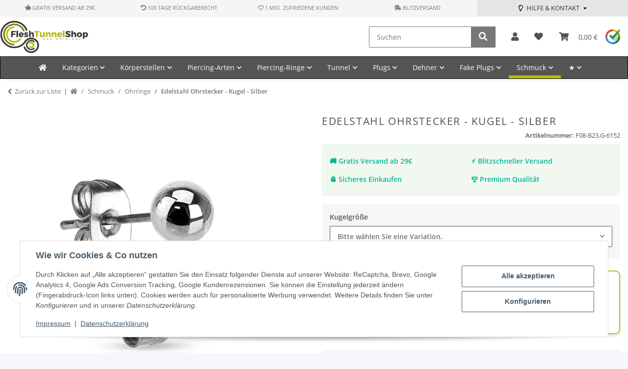

--- FILE ---
content_type: text/html; charset=utf-8
request_url: https://flesh-tunnel-shop.de/Edelstahl-Ohrstecker-Kugel-Silber
body_size: 45556
content:
<!DOCTYPE html>
<html lang="de" itemscope itemtype="https://schema.org/ItemPage">
    
    <head>
<!-- NETZdinge.de Plugin Google Codes v5.8.1:  Google Tag Manager - Allgemein - boc -->
<script type="text/javascript">(function(w,d,s,l,i){w[l]=w[l]||[];w[l].push({'gtm.start':
new Date().getTime(),event:'gtm.js'});var f=d.getElementsByTagName(s)[0],
j=d.createElement(s),dl=l!='dataLayer'?'&l='+l:'';j.async=true;j.src=
'//www.googletagmanager.com/gtm.js?id='+i+dl;f.parentNode.insertBefore(j,f);
})(window,document,'script','analyticsLayer','GTM-K7W9D3N');</script>

        
            <meta http-equiv="content-type" content="text/html; charset=utf-8">
                <meta name="description" itemprop="description" content="1 Paar Silberne Edelstahl Ohrstecker mit Kugel Farbe silber">
                        <meta name="viewport" content="width=device-width, initial-scale=1.0">
            <meta http-equiv="X-UA-Compatible" content="IE=edge">
                            <meta name="robots" content="index, follow">

            <meta itemprop="url" content="https://flesh-tunnel-shop.de/Edelstahl-Ohrstecker-Kugel-Silber">
            <meta property="og:type" content="website">
            <meta property="og:site_name" content="Edelstahl Ohrstecker - Kugel - Silber">
            <meta property="og:title" content="Edelstahl Ohrstecker - Kugel - Silber">
                <meta property="og:description" content="1 Paar Silberne Edelstahl Ohrstecker mit Kugel Farbe silber">
            <meta property="og:url" content="https://flesh-tunnel-shop.de/Edelstahl-Ohrstecker-Kugel-Silber">

                                    
                            <meta itemprop="image" content="https://flesh-tunnel-shop.de/media/image/product/31216/lg/edelstahl-ohrstecker-kugel-silber.jpg">
                <meta property="og:image" content="https://flesh-tunnel-shop.de/media/image/product/31216/lg/edelstahl-ohrstecker-kugel-silber.jpg">
                <meta property="og:image:width" content="1000">
                <meta property="og:image:height" content="1000">
             

        <title itemprop="name">Edelstahl Ohrstecker - Kugel - Silber</title>

                    <link rel="canonical" href="https://flesh-tunnel-shop.de/Edelstahl-Ohrstecker-Kugel-Silber">
        
        

        
            <link rel="icon" href="https://flesh-tunnel-shop.de/favicon.ico" sizes="48x48">
            <link rel="icon" href="https://flesh-tunnel-shop.de/favicon.svg" sizes="any" type="image/svg+xml">
            <link rel="apple-touch-icon" href="https://flesh-tunnel-shop.de/apple-touch-icon.png">
            <link rel="manifest" href="https://flesh-tunnel-shop.de/site.webmanifest">
            <meta name="msapplication-TileColor" content="rgb(180, 187, 22)">
            <meta name="msapplication-TileImage" content="https://flesh-tunnel-shop.de/mstile-144x144.png">
        
        
            <meta name="theme-color" content="rgb(180, 187, 22)">
        

        
                                                    
                <style id="criticalCSS">
                    
                        :root{--blue: #007bff;--indigo: #6610f2;--purple: #6f42c1;--pink: #e83e8c;--red: #dc3545;--orange: #fd7e14;--yellow: #ffc107;--green: #28a745;--teal: #20c997;--cyan: #17a2b8;--white: #ffffff;--gray: #707070;--gray-dark: #343a40;--primary: #b4bb16;--secondary: #777;--success: #1C871E;--info: #525252;--warning: #a56823;--danger: #b90000;--light: #f5f7fa;--dark: #525252;--gray: #707070;--gray-light: #f5f7fa;--gray-medium: #ebebeb;--gray-dark: #9b9b9b;--gray-darker: #525252;--breakpoint-xs: 0;--breakpoint-sm: 576px;--breakpoint-md: 768px;--breakpoint-lg: 992px;--breakpoint-xl: 1300px;--font-family-sans-serif: "Open Sans", sans-serif;--font-family-monospace: SFMono-Regular, Menlo, Monaco, Consolas, "Liberation Mono", "Courier New", monospace}*,*::before,*::after{box-sizing:border-box}html{font-family:sans-serif;line-height:1.15;-webkit-text-size-adjust:100%;-webkit-tap-highlight-color:rgba(0, 0, 0, 0)}article,aside,figcaption,figure,footer,header,hgroup,main,nav,section{display:block}body{margin:0;font-family:"Open Sans", sans-serif;font-size:0.875rem;font-weight:400;line-height:1.5;color:#525252;text-align:left;background-color:#f5f7fa}[tabindex="-1"]:focus:not(:focus-visible){outline:0 !important}hr{box-sizing:content-box;height:0;overflow:visible}h1,h2,h3,h4,h5,h6{margin-top:0;margin-bottom:1rem}p{margin-top:0;margin-bottom:1rem}abbr[title],abbr[data-original-title]{text-decoration:underline;text-decoration:underline dotted;cursor:help;border-bottom:0;text-decoration-skip-ink:none}address{margin-bottom:1rem;font-style:normal;line-height:inherit}ol,ul,dl{margin-top:0;margin-bottom:1rem}ol ol,ul ul,ol ul,ul ol{margin-bottom:0}dt{font-weight:700}dd{margin-bottom:0.5rem;margin-left:0}blockquote{margin:0 0 1rem}b,strong{font-weight:bolder}small{font-size:80%}sub,sup{position:relative;font-size:75%;line-height:0;vertical-align:baseline}sub{bottom:-0.25em}sup{top:-0.5em}a{color:#525252;text-decoration:underline;background-color:transparent}a:hover{color:#b4bb16;text-decoration:none}a:not([href]):not([class]){color:inherit;text-decoration:none}a:not([href]):not([class]):hover{color:inherit;text-decoration:none}pre,code,kbd,samp{font-family:SFMono-Regular, Menlo, Monaco, Consolas, "Liberation Mono", "Courier New", monospace;font-size:1em}pre{margin-top:0;margin-bottom:1rem;overflow:auto;-ms-overflow-style:scrollbar}figure{margin:0 0 1rem}img{vertical-align:middle;border-style:none}svg{overflow:hidden;vertical-align:middle}table{border-collapse:collapse}caption{padding-top:0.75rem;padding-bottom:0.75rem;color:#707070;text-align:left;caption-side:bottom}th{text-align:inherit;text-align:-webkit-match-parent}label{display:inline-block;margin-bottom:0.5rem}button{border-radius:0}button:focus:not(:focus-visible){outline:0}input,button,select,optgroup,textarea{margin:0;font-family:inherit;font-size:inherit;line-height:inherit}button,input{overflow:visible}button,select{text-transform:none}[role="button"]{cursor:pointer}select{word-wrap:normal}button,[type="button"],[type="reset"],[type="submit"]{-webkit-appearance:button}button:not(:disabled),[type="button"]:not(:disabled),[type="reset"]:not(:disabled),[type="submit"]:not(:disabled){cursor:pointer}button::-moz-focus-inner,[type="button"]::-moz-focus-inner,[type="reset"]::-moz-focus-inner,[type="submit"]::-moz-focus-inner{padding:0;border-style:none}input[type="radio"],input[type="checkbox"]{box-sizing:border-box;padding:0}textarea{overflow:auto;resize:vertical}fieldset{min-width:0;padding:0;margin:0;border:0}legend{display:block;width:100%;max-width:100%;padding:0;margin-bottom:0.5rem;font-size:1.5rem;line-height:inherit;color:inherit;white-space:normal}progress{vertical-align:baseline}[type="number"]::-webkit-inner-spin-button,[type="number"]::-webkit-outer-spin-button{height:auto}[type="search"]{outline-offset:-2px;-webkit-appearance:none}[type="search"]::-webkit-search-decoration{-webkit-appearance:none}::-webkit-file-upload-button{font:inherit;-webkit-appearance:button}output{display:inline-block}summary{display:list-item;cursor:pointer}template{display:none}[hidden]{display:none !important}.img-fluid{max-width:100%;height:auto}.img-thumbnail{padding:0.25rem;background-color:#f5f7fa;border:1px solid #dee2e6;border-radius:0.125rem;box-shadow:0 1px 2px rgba(0, 0, 0, 0.075);max-width:100%;height:auto}.figure{display:inline-block}.figure-img{margin-bottom:0.5rem;line-height:1}.figure-caption{font-size:90%;color:#707070}code{font-size:87.5%;color:#e83e8c;word-wrap:break-word}a>code{color:inherit}kbd{padding:0.2rem 0.4rem;font-size:87.5%;color:#ffffff;background-color:#212529;border-radius:0.125rem;box-shadow:inset 0 -0.1rem 0 rgba(0, 0, 0, 0.25)}kbd kbd{padding:0;font-size:100%;font-weight:700;box-shadow:none}pre{display:block;font-size:87.5%;color:#212529}pre code{font-size:inherit;color:inherit;word-break:normal}.pre-scrollable{max-height:340px;overflow-y:scroll}.container,.container-fluid,.container-sm,.container-md,.container-lg,.container-xl{width:100%;padding-right:1rem;padding-left:1rem;margin-right:auto;margin-left:auto}@media (min-width:576px){.container,.container-sm{max-width:97vw}}@media (min-width:768px){.container,.container-sm,.container-md{max-width:720px}}@media (min-width:992px){.container,.container-sm,.container-md,.container-lg{max-width:960px}}@media (min-width:1300px){.container,.container-sm,.container-md,.container-lg,.container-xl{max-width:1250px}}.row{display:flex;flex-wrap:wrap;margin-right:-1rem;margin-left:-1rem}.no-gutters{margin-right:0;margin-left:0}.no-gutters>.col,.no-gutters>[class*="col-"]{padding-right:0;padding-left:0}.col-1,.col-2,.col-3,.col-4,.col-5,.col-6,.col-7,.col-8,.col-9,.col-10,.col-11,.col-12,.col,.col-auto,.col-sm-1,.col-sm-2,.col-sm-3,.col-sm-4,.col-sm-5,.col-sm-6,.col-sm-7,.col-sm-8,.col-sm-9,.col-sm-10,.col-sm-11,.col-sm-12,.col-sm,.col-sm-auto,.col-md-1,.col-md-2,.col-md-3,.col-md-4,.col-md-5,.col-md-6,.col-md-7,.col-md-8,.col-md-9,.col-md-10,.col-md-11,.col-md-12,.col-md,.col-md-auto,.col-lg-1,.col-lg-2,.col-lg-3,.col-lg-4,.col-lg-5,.col-lg-6,.col-lg-7,.col-lg-8,.col-lg-9,.col-lg-10,.col-lg-11,.col-lg-12,.col-lg,.col-lg-auto,.col-xl-1,.col-xl-2,.col-xl-3,.col-xl-4,.col-xl-5,.col-xl-6,.col-xl-7,.col-xl-8,.col-xl-9,.col-xl-10,.col-xl-11,.col-xl-12,.col-xl,.col-xl-auto{position:relative;width:100%;padding-right:1rem;padding-left:1rem}.col{flex-basis:0;flex-grow:1;max-width:100%}.row-cols-1>*{flex:0 0 100%;max-width:100%}.row-cols-2>*{flex:0 0 50%;max-width:50%}.row-cols-3>*{flex:0 0 33.3333333333%;max-width:33.3333333333%}.row-cols-4>*{flex:0 0 25%;max-width:25%}.row-cols-5>*{flex:0 0 20%;max-width:20%}.row-cols-6>*{flex:0 0 16.6666666667%;max-width:16.6666666667%}.col-auto{flex:0 0 auto;width:auto;max-width:100%}.col-1{flex:0 0 8.33333333%;max-width:8.33333333%}.col-2{flex:0 0 16.66666667%;max-width:16.66666667%}.col-3{flex:0 0 25%;max-width:25%}.col-4{flex:0 0 33.33333333%;max-width:33.33333333%}.col-5{flex:0 0 41.66666667%;max-width:41.66666667%}.col-6{flex:0 0 50%;max-width:50%}.col-7{flex:0 0 58.33333333%;max-width:58.33333333%}.col-8{flex:0 0 66.66666667%;max-width:66.66666667%}.col-9{flex:0 0 75%;max-width:75%}.col-10{flex:0 0 83.33333333%;max-width:83.33333333%}.col-11{flex:0 0 91.66666667%;max-width:91.66666667%}.col-12{flex:0 0 100%;max-width:100%}.order-first{order:-1}.order-last{order:13}.order-0{order:0}.order-1{order:1}.order-2{order:2}.order-3{order:3}.order-4{order:4}.order-5{order:5}.order-6{order:6}.order-7{order:7}.order-8{order:8}.order-9{order:9}.order-10{order:10}.order-11{order:11}.order-12{order:12}.offset-1{margin-left:8.33333333%}.offset-2{margin-left:16.66666667%}.offset-3{margin-left:25%}.offset-4{margin-left:33.33333333%}.offset-5{margin-left:41.66666667%}.offset-6{margin-left:50%}.offset-7{margin-left:58.33333333%}.offset-8{margin-left:66.66666667%}.offset-9{margin-left:75%}.offset-10{margin-left:83.33333333%}.offset-11{margin-left:91.66666667%}@media (min-width:576px){.col-sm{flex-basis:0;flex-grow:1;max-width:100%}.row-cols-sm-1>*{flex:0 0 100%;max-width:100%}.row-cols-sm-2>*{flex:0 0 50%;max-width:50%}.row-cols-sm-3>*{flex:0 0 33.3333333333%;max-width:33.3333333333%}.row-cols-sm-4>*{flex:0 0 25%;max-width:25%}.row-cols-sm-5>*{flex:0 0 20%;max-width:20%}.row-cols-sm-6>*{flex:0 0 16.6666666667%;max-width:16.6666666667%}.col-sm-auto{flex:0 0 auto;width:auto;max-width:100%}.col-sm-1{flex:0 0 8.33333333%;max-width:8.33333333%}.col-sm-2{flex:0 0 16.66666667%;max-width:16.66666667%}.col-sm-3{flex:0 0 25%;max-width:25%}.col-sm-4{flex:0 0 33.33333333%;max-width:33.33333333%}.col-sm-5{flex:0 0 41.66666667%;max-width:41.66666667%}.col-sm-6{flex:0 0 50%;max-width:50%}.col-sm-7{flex:0 0 58.33333333%;max-width:58.33333333%}.col-sm-8{flex:0 0 66.66666667%;max-width:66.66666667%}.col-sm-9{flex:0 0 75%;max-width:75%}.col-sm-10{flex:0 0 83.33333333%;max-width:83.33333333%}.col-sm-11{flex:0 0 91.66666667%;max-width:91.66666667%}.col-sm-12{flex:0 0 100%;max-width:100%}.order-sm-first{order:-1}.order-sm-last{order:13}.order-sm-0{order:0}.order-sm-1{order:1}.order-sm-2{order:2}.order-sm-3{order:3}.order-sm-4{order:4}.order-sm-5{order:5}.order-sm-6{order:6}.order-sm-7{order:7}.order-sm-8{order:8}.order-sm-9{order:9}.order-sm-10{order:10}.order-sm-11{order:11}.order-sm-12{order:12}.offset-sm-0{margin-left:0}.offset-sm-1{margin-left:8.33333333%}.offset-sm-2{margin-left:16.66666667%}.offset-sm-3{margin-left:25%}.offset-sm-4{margin-left:33.33333333%}.offset-sm-5{margin-left:41.66666667%}.offset-sm-6{margin-left:50%}.offset-sm-7{margin-left:58.33333333%}.offset-sm-8{margin-left:66.66666667%}.offset-sm-9{margin-left:75%}.offset-sm-10{margin-left:83.33333333%}.offset-sm-11{margin-left:91.66666667%}}@media (min-width:768px){.col-md{flex-basis:0;flex-grow:1;max-width:100%}.row-cols-md-1>*{flex:0 0 100%;max-width:100%}.row-cols-md-2>*{flex:0 0 50%;max-width:50%}.row-cols-md-3>*{flex:0 0 33.3333333333%;max-width:33.3333333333%}.row-cols-md-4>*{flex:0 0 25%;max-width:25%}.row-cols-md-5>*{flex:0 0 20%;max-width:20%}.row-cols-md-6>*{flex:0 0 16.6666666667%;max-width:16.6666666667%}.col-md-auto{flex:0 0 auto;width:auto;max-width:100%}.col-md-1{flex:0 0 8.33333333%;max-width:8.33333333%}.col-md-2{flex:0 0 16.66666667%;max-width:16.66666667%}.col-md-3{flex:0 0 25%;max-width:25%}.col-md-4{flex:0 0 33.33333333%;max-width:33.33333333%}.col-md-5{flex:0 0 41.66666667%;max-width:41.66666667%}.col-md-6{flex:0 0 50%;max-width:50%}.col-md-7{flex:0 0 58.33333333%;max-width:58.33333333%}.col-md-8{flex:0 0 66.66666667%;max-width:66.66666667%}.col-md-9{flex:0 0 75%;max-width:75%}.col-md-10{flex:0 0 83.33333333%;max-width:83.33333333%}.col-md-11{flex:0 0 91.66666667%;max-width:91.66666667%}.col-md-12{flex:0 0 100%;max-width:100%}.order-md-first{order:-1}.order-md-last{order:13}.order-md-0{order:0}.order-md-1{order:1}.order-md-2{order:2}.order-md-3{order:3}.order-md-4{order:4}.order-md-5{order:5}.order-md-6{order:6}.order-md-7{order:7}.order-md-8{order:8}.order-md-9{order:9}.order-md-10{order:10}.order-md-11{order:11}.order-md-12{order:12}.offset-md-0{margin-left:0}.offset-md-1{margin-left:8.33333333%}.offset-md-2{margin-left:16.66666667%}.offset-md-3{margin-left:25%}.offset-md-4{margin-left:33.33333333%}.offset-md-5{margin-left:41.66666667%}.offset-md-6{margin-left:50%}.offset-md-7{margin-left:58.33333333%}.offset-md-8{margin-left:66.66666667%}.offset-md-9{margin-left:75%}.offset-md-10{margin-left:83.33333333%}.offset-md-11{margin-left:91.66666667%}}@media (min-width:992px){.col-lg{flex-basis:0;flex-grow:1;max-width:100%}.row-cols-lg-1>*{flex:0 0 100%;max-width:100%}.row-cols-lg-2>*{flex:0 0 50%;max-width:50%}.row-cols-lg-3>*{flex:0 0 33.3333333333%;max-width:33.3333333333%}.row-cols-lg-4>*{flex:0 0 25%;max-width:25%}.row-cols-lg-5>*{flex:0 0 20%;max-width:20%}.row-cols-lg-6>*{flex:0 0 16.6666666667%;max-width:16.6666666667%}.col-lg-auto{flex:0 0 auto;width:auto;max-width:100%}.col-lg-1{flex:0 0 8.33333333%;max-width:8.33333333%}.col-lg-2{flex:0 0 16.66666667%;max-width:16.66666667%}.col-lg-3{flex:0 0 25%;max-width:25%}.col-lg-4{flex:0 0 33.33333333%;max-width:33.33333333%}.col-lg-5{flex:0 0 41.66666667%;max-width:41.66666667%}.col-lg-6{flex:0 0 50%;max-width:50%}.col-lg-7{flex:0 0 58.33333333%;max-width:58.33333333%}.col-lg-8{flex:0 0 66.66666667%;max-width:66.66666667%}.col-lg-9{flex:0 0 75%;max-width:75%}.col-lg-10{flex:0 0 83.33333333%;max-width:83.33333333%}.col-lg-11{flex:0 0 91.66666667%;max-width:91.66666667%}.col-lg-12{flex:0 0 100%;max-width:100%}.order-lg-first{order:-1}.order-lg-last{order:13}.order-lg-0{order:0}.order-lg-1{order:1}.order-lg-2{order:2}.order-lg-3{order:3}.order-lg-4{order:4}.order-lg-5{order:5}.order-lg-6{order:6}.order-lg-7{order:7}.order-lg-8{order:8}.order-lg-9{order:9}.order-lg-10{order:10}.order-lg-11{order:11}.order-lg-12{order:12}.offset-lg-0{margin-left:0}.offset-lg-1{margin-left:8.33333333%}.offset-lg-2{margin-left:16.66666667%}.offset-lg-3{margin-left:25%}.offset-lg-4{margin-left:33.33333333%}.offset-lg-5{margin-left:41.66666667%}.offset-lg-6{margin-left:50%}.offset-lg-7{margin-left:58.33333333%}.offset-lg-8{margin-left:66.66666667%}.offset-lg-9{margin-left:75%}.offset-lg-10{margin-left:83.33333333%}.offset-lg-11{margin-left:91.66666667%}}@media (min-width:1300px){.col-xl{flex-basis:0;flex-grow:1;max-width:100%}.row-cols-xl-1>*{flex:0 0 100%;max-width:100%}.row-cols-xl-2>*{flex:0 0 50%;max-width:50%}.row-cols-xl-3>*{flex:0 0 33.3333333333%;max-width:33.3333333333%}.row-cols-xl-4>*{flex:0 0 25%;max-width:25%}.row-cols-xl-5>*{flex:0 0 20%;max-width:20%}.row-cols-xl-6>*{flex:0 0 16.6666666667%;max-width:16.6666666667%}.col-xl-auto{flex:0 0 auto;width:auto;max-width:100%}.col-xl-1{flex:0 0 8.33333333%;max-width:8.33333333%}.col-xl-2{flex:0 0 16.66666667%;max-width:16.66666667%}.col-xl-3{flex:0 0 25%;max-width:25%}.col-xl-4{flex:0 0 33.33333333%;max-width:33.33333333%}.col-xl-5{flex:0 0 41.66666667%;max-width:41.66666667%}.col-xl-6{flex:0 0 50%;max-width:50%}.col-xl-7{flex:0 0 58.33333333%;max-width:58.33333333%}.col-xl-8{flex:0 0 66.66666667%;max-width:66.66666667%}.col-xl-9{flex:0 0 75%;max-width:75%}.col-xl-10{flex:0 0 83.33333333%;max-width:83.33333333%}.col-xl-11{flex:0 0 91.66666667%;max-width:91.66666667%}.col-xl-12{flex:0 0 100%;max-width:100%}.order-xl-first{order:-1}.order-xl-last{order:13}.order-xl-0{order:0}.order-xl-1{order:1}.order-xl-2{order:2}.order-xl-3{order:3}.order-xl-4{order:4}.order-xl-5{order:5}.order-xl-6{order:6}.order-xl-7{order:7}.order-xl-8{order:8}.order-xl-9{order:9}.order-xl-10{order:10}.order-xl-11{order:11}.order-xl-12{order:12}.offset-xl-0{margin-left:0}.offset-xl-1{margin-left:8.33333333%}.offset-xl-2{margin-left:16.66666667%}.offset-xl-3{margin-left:25%}.offset-xl-4{margin-left:33.33333333%}.offset-xl-5{margin-left:41.66666667%}.offset-xl-6{margin-left:50%}.offset-xl-7{margin-left:58.33333333%}.offset-xl-8{margin-left:66.66666667%}.offset-xl-9{margin-left:75%}.offset-xl-10{margin-left:83.33333333%}.offset-xl-11{margin-left:91.66666667%}}.nav{display:flex;flex-wrap:wrap;padding-left:0;margin-bottom:0;list-style:none}.nav-link{display:block;padding:0.5rem 1rem;text-decoration:none}.nav-link:hover,.nav-link:focus{text-decoration:none}.nav-link.disabled{color:#707070;pointer-events:none;cursor:default}.nav-tabs{border-bottom:1px solid #dee2e6}.nav-tabs .nav-link{margin-bottom:-1px;background-color:transparent;border:1px solid transparent;border-top-left-radius:0;border-top-right-radius:0}.nav-tabs .nav-link:hover,.nav-tabs .nav-link:focus{isolation:isolate;border-color:transparent}.nav-tabs .nav-link.disabled{color:#707070;background-color:transparent;border-color:transparent}.nav-tabs .nav-link.active,.nav-tabs .nav-item.show .nav-link{color:#525252;background-color:transparent;border-color:#b4bb16}.nav-tabs .dropdown-menu{margin-top:-1px;border-top-left-radius:0;border-top-right-radius:0}.nav-pills .nav-link{background:none;border:0;border-radius:0.125rem}.nav-pills .nav-link.active,.nav-pills .show>.nav-link{color:#ffffff;background-color:#b4bb16}.nav-fill>.nav-link,.nav-fill .nav-item{flex:1 1 auto;text-align:center}.nav-justified>.nav-link,.nav-justified .nav-item{flex-basis:0;flex-grow:1;text-align:center}.tab-content>.tab-pane{display:none}.tab-content>.active{display:block}.navbar{position:relative;display:flex;flex-wrap:wrap;align-items:center;justify-content:space-between;padding:0.4rem 1rem}.navbar .container,.navbar .container-fluid,.navbar .container-sm,.navbar .container-md,.navbar .container-lg,.navbar .container-xl,.navbar>.container-sm,.navbar>.container-md,.navbar>.container-lg,.navbar>.container-xl{display:flex;flex-wrap:wrap;align-items:center;justify-content:space-between}.navbar-brand{display:inline-block;padding-top:0.40625rem;padding-bottom:0.40625rem;margin-right:1rem;font-size:1rem;line-height:inherit;white-space:nowrap}.navbar-brand:hover,.navbar-brand:focus{text-decoration:none}.navbar-nav{display:flex;flex-direction:column;padding-left:0;margin-bottom:0;list-style:none}.navbar-nav .nav-link{padding-right:0;padding-left:0}.navbar-nav .dropdown-menu{position:static;float:none}.navbar-text{display:inline-block;padding-top:0.5rem;padding-bottom:0.5rem}.navbar-collapse{flex-basis:100%;flex-grow:1;align-items:center}.navbar-toggler{padding:0.25rem 0.75rem;font-size:1rem;line-height:1;background-color:transparent;border:1px solid transparent;border-radius:0.125rem}.navbar-toggler:hover,.navbar-toggler:focus{text-decoration:none}.navbar-toggler-icon{display:inline-block;width:1.5em;height:1.5em;vertical-align:middle;content:"";background:50% / 100% 100% no-repeat}.navbar-nav-scroll{max-height:75vh;overflow-y:auto}@media (max-width:575.98px){.navbar-expand-sm>.container,.navbar-expand-sm>.container-fluid,.navbar-expand-sm>.container-sm,.navbar-expand-sm>.container-md,.navbar-expand-sm>.container-lg,.navbar-expand-sm>.container-xl{padding-right:0;padding-left:0}}@media (min-width:576px){.navbar-expand-sm{flex-flow:row nowrap;justify-content:flex-start}.navbar-expand-sm .navbar-nav{flex-direction:row}.navbar-expand-sm .navbar-nav .dropdown-menu{position:absolute}.navbar-expand-sm .navbar-nav .nav-link{padding-right:1.5rem;padding-left:1.5rem}.navbar-expand-sm>.container,.navbar-expand-sm>.container-fluid,.navbar-expand-sm>.container-sm,.navbar-expand-sm>.container-md,.navbar-expand-sm>.container-lg,.navbar-expand-sm>.container-xl{flex-wrap:nowrap}.navbar-expand-sm .navbar-nav-scroll{overflow:visible}.navbar-expand-sm .navbar-collapse{display:flex !important;flex-basis:auto}.navbar-expand-sm .navbar-toggler{display:none}}@media (max-width:767.98px){.navbar-expand-md>.container,.navbar-expand-md>.container-fluid,.navbar-expand-md>.container-sm,.navbar-expand-md>.container-md,.navbar-expand-md>.container-lg,.navbar-expand-md>.container-xl{padding-right:0;padding-left:0}}@media (min-width:768px){.navbar-expand-md{flex-flow:row nowrap;justify-content:flex-start}.navbar-expand-md .navbar-nav{flex-direction:row}.navbar-expand-md .navbar-nav .dropdown-menu{position:absolute}.navbar-expand-md .navbar-nav .nav-link{padding-right:1.5rem;padding-left:1.5rem}.navbar-expand-md>.container,.navbar-expand-md>.container-fluid,.navbar-expand-md>.container-sm,.navbar-expand-md>.container-md,.navbar-expand-md>.container-lg,.navbar-expand-md>.container-xl{flex-wrap:nowrap}.navbar-expand-md .navbar-nav-scroll{overflow:visible}.navbar-expand-md .navbar-collapse{display:flex !important;flex-basis:auto}.navbar-expand-md .navbar-toggler{display:none}}@media (max-width:991.98px){.navbar-expand-lg>.container,.navbar-expand-lg>.container-fluid,.navbar-expand-lg>.container-sm,.navbar-expand-lg>.container-md,.navbar-expand-lg>.container-lg,.navbar-expand-lg>.container-xl{padding-right:0;padding-left:0}}@media (min-width:992px){.navbar-expand-lg{flex-flow:row nowrap;justify-content:flex-start}.navbar-expand-lg .navbar-nav{flex-direction:row}.navbar-expand-lg .navbar-nav .dropdown-menu{position:absolute}.navbar-expand-lg .navbar-nav .nav-link{padding-right:1.5rem;padding-left:1.5rem}.navbar-expand-lg>.container,.navbar-expand-lg>.container-fluid,.navbar-expand-lg>.container-sm,.navbar-expand-lg>.container-md,.navbar-expand-lg>.container-lg,.navbar-expand-lg>.container-xl{flex-wrap:nowrap}.navbar-expand-lg .navbar-nav-scroll{overflow:visible}.navbar-expand-lg .navbar-collapse{display:flex !important;flex-basis:auto}.navbar-expand-lg .navbar-toggler{display:none}}@media (max-width:1299.98px){.navbar-expand-xl>.container,.navbar-expand-xl>.container-fluid,.navbar-expand-xl>.container-sm,.navbar-expand-xl>.container-md,.navbar-expand-xl>.container-lg,.navbar-expand-xl>.container-xl{padding-right:0;padding-left:0}}@media (min-width:1300px){.navbar-expand-xl{flex-flow:row nowrap;justify-content:flex-start}.navbar-expand-xl .navbar-nav{flex-direction:row}.navbar-expand-xl .navbar-nav .dropdown-menu{position:absolute}.navbar-expand-xl .navbar-nav .nav-link{padding-right:1.5rem;padding-left:1.5rem}.navbar-expand-xl>.container,.navbar-expand-xl>.container-fluid,.navbar-expand-xl>.container-sm,.navbar-expand-xl>.container-md,.navbar-expand-xl>.container-lg,.navbar-expand-xl>.container-xl{flex-wrap:nowrap}.navbar-expand-xl .navbar-nav-scroll{overflow:visible}.navbar-expand-xl .navbar-collapse{display:flex !important;flex-basis:auto}.navbar-expand-xl .navbar-toggler{display:none}}.navbar-expand{flex-flow:row nowrap;justify-content:flex-start}.navbar-expand>.container,.navbar-expand>.container-fluid,.navbar-expand>.container-sm,.navbar-expand>.container-md,.navbar-expand>.container-lg,.navbar-expand>.container-xl{padding-right:0;padding-left:0}.navbar-expand .navbar-nav{flex-direction:row}.navbar-expand .navbar-nav .dropdown-menu{position:absolute}.navbar-expand .navbar-nav .nav-link{padding-right:1.5rem;padding-left:1.5rem}.navbar-expand>.container,.navbar-expand>.container-fluid,.navbar-expand>.container-sm,.navbar-expand>.container-md,.navbar-expand>.container-lg,.navbar-expand>.container-xl{flex-wrap:nowrap}.navbar-expand .navbar-nav-scroll{overflow:visible}.navbar-expand .navbar-collapse{display:flex !important;flex-basis:auto}.navbar-expand .navbar-toggler{display:none}.navbar-light .navbar-brand{color:rgba(0, 0, 0, 0.9)}.navbar-light .navbar-brand:hover,.navbar-light .navbar-brand:focus{color:rgba(0, 0, 0, 0.9)}.navbar-light .navbar-nav .nav-link{color:#525252}.navbar-light .navbar-nav .nav-link:hover,.navbar-light .navbar-nav .nav-link:focus{color:#b4bb16}.navbar-light .navbar-nav .nav-link.disabled{color:rgba(0, 0, 0, 0.3)}.navbar-light .navbar-nav .show>.nav-link,.navbar-light .navbar-nav .active>.nav-link,.navbar-light .navbar-nav .nav-link.show,.navbar-light .navbar-nav .nav-link.active{color:rgba(0, 0, 0, 0.9)}.navbar-light .navbar-toggler{color:#525252;border-color:rgba(0, 0, 0, 0.1)}.navbar-light .navbar-toggler-icon{background-image:url("data:image/svg+xml,%3csvg xmlns='http://www.w3.org/2000/svg' width='30' height='30' viewBox='0 0 30 30'%3e%3cpath stroke='%23525252' stroke-linecap='round' stroke-miterlimit='10' stroke-width='2' d='M4 7h22M4 15h22M4 23h22'/%3e%3c/svg%3e")}.navbar-light .navbar-text{color:#525252}.navbar-light .navbar-text a{color:rgba(0, 0, 0, 0.9)}.navbar-light .navbar-text a:hover,.navbar-light .navbar-text a:focus{color:rgba(0, 0, 0, 0.9)}.navbar-dark .navbar-brand{color:#ffffff}.navbar-dark .navbar-brand:hover,.navbar-dark .navbar-brand:focus{color:#ffffff}.navbar-dark .navbar-nav .nav-link{color:rgba(255, 255, 255, 0.5)}.navbar-dark .navbar-nav .nav-link:hover,.navbar-dark .navbar-nav .nav-link:focus{color:rgba(255, 255, 255, 0.75)}.navbar-dark .navbar-nav .nav-link.disabled{color:rgba(255, 255, 255, 0.25)}.navbar-dark .navbar-nav .show>.nav-link,.navbar-dark .navbar-nav .active>.nav-link,.navbar-dark .navbar-nav .nav-link.show,.navbar-dark .navbar-nav .nav-link.active{color:#ffffff}.navbar-dark .navbar-toggler{color:rgba(255, 255, 255, 0.5);border-color:rgba(255, 255, 255, 0.1)}.navbar-dark .navbar-toggler-icon{background-image:url("data:image/svg+xml,%3csvg xmlns='http://www.w3.org/2000/svg' width='30' height='30' viewBox='0 0 30 30'%3e%3cpath stroke='rgba%28255, 255, 255, 0.5%29' stroke-linecap='round' stroke-miterlimit='10' stroke-width='2' d='M4 7h22M4 15h22M4 23h22'/%3e%3c/svg%3e")}.navbar-dark .navbar-text{color:rgba(255, 255, 255, 0.5)}.navbar-dark .navbar-text a{color:#ffffff}.navbar-dark .navbar-text a:hover,.navbar-dark .navbar-text a:focus{color:#ffffff}.pagination-sm .page-item.active .page-link::after,.pagination-sm .page-item.active .page-text::after{left:0.375rem;right:0.375rem}.pagination-lg .page-item.active .page-link::after,.pagination-lg .page-item.active .page-text::after{left:1.125rem;right:1.125rem}.page-item{position:relative}.page-item.active{font-weight:700}.page-item.active .page-link::after,.page-item.active .page-text::after{content:"";position:absolute;left:0.5625rem;bottom:0;right:0.5625rem;border-bottom:4px solid #b4bb16}@media (min-width:768px){.dropdown-item.page-item{background-color:transparent}}.page-link,.page-text{text-decoration:none}.pagination{margin-bottom:0;justify-content:space-between;align-items:center}@media (min-width:768px){.pagination{justify-content:normal}.pagination .dropdown>.btn{display:none}.pagination .dropdown-menu{position:static !important;transform:none !important;display:flex;margin:0;padding:0;border:0;min-width:auto}.pagination .dropdown-item{width:auto;display:inline-block;padding:0}.pagination .dropdown-item.active{background-color:transparent;color:#525252}.pagination .dropdown-item:hover{background-color:transparent}.pagination .pagination-site{display:none}}@media (max-width:767.98px){.pagination .dropdown-item{padding:0}.pagination .dropdown-item.active .page-link,.pagination .dropdown-item.active .page-text,.pagination .dropdown-item:active .page-link,.pagination .dropdown-item:active .page-text{color:#525252}}.productlist-page-nav{align-items:center}.productlist-page-nav .pagination{margin:0}.productlist-page-nav .displayoptions{margin-bottom:1rem}@media (min-width:768px){.productlist-page-nav .displayoptions{margin-bottom:0}}.productlist-page-nav .displayoptions .btn-group+.btn-group+.btn-group{margin-left:0.5rem}.productlist-page-nav .result-option-wrapper{margin-right:0.5rem}.productlist-page-nav .productlist-item-info{margin-bottom:0.5rem;margin-left:auto;margin-right:auto;display:flex}@media (min-width:768px){.productlist-page-nav .productlist-item-info{margin-right:0;margin-bottom:0}.productlist-page-nav .productlist-item-info.productlist-item-border{border-right:1px solid #ebebeb;padding-right:1rem}}.productlist-page-nav.productlist-page-nav-header-m{margin-top:3rem}@media (min-width:768px){.productlist-page-nav.productlist-page-nav-header-m{margin-top:2rem}.productlist-page-nav.productlist-page-nav-header-m>.col{margin-top:1rem}}.productlist-page-nav-bottom{margin-bottom:2rem}.pagination-wrapper{margin-bottom:1rem;align-items:center;border-top:1px solid #f5f7fa;border-bottom:1px solid #f5f7fa;padding-top:0.5rem;padding-bottom:0.5rem}.pagination-wrapper .pagination-entries{font-weight:700;margin-bottom:1rem}@media (min-width:768px){.pagination-wrapper .pagination-entries{margin-bottom:0}}.pagination-wrapper .pagination-selects{margin-left:auto;margin-top:1rem}@media (min-width:768px){.pagination-wrapper .pagination-selects{margin-left:0;margin-top:0}}.pagination-wrapper .pagination-selects .pagination-selects-entries{margin-bottom:1rem}@media (min-width:768px){.pagination-wrapper .pagination-selects .pagination-selects-entries{margin-right:1rem;margin-bottom:0}}.pagination-no-wrapper{border:0;padding-top:0;padding-bottom:0}.topbar-wrapper{position:relative;z-index:1021;flex-direction:row-reverse}.sticky-header header{position:sticky;top:0}#jtl-nav-wrapper .form-control::placeholder,#jtl-nav-wrapper .form-control:focus::placeholder{color:#525252}#jtl-nav-wrapper .label-slide .form-group:not(.exclude-from-label-slide):not(.checkbox) label{background:#ffffff;color:#525252}header{box-shadow:0 1rem 0.5625rem -0.75rem rgba(0, 0, 0, 0.06);position:relative;z-index:1020}header .dropdown-menu{background-color:#ffffff;color:#525252}header .navbar-toggler{color:#525252}header .navbar-brand img{max-width:50vw;object-fit:contain}header .nav-right .dropdown-menu{margin-top:-0.03125rem;box-shadow:inset 0 1rem 0.5625rem -0.75rem rgba(0, 0, 0, 0.06)}@media (min-width:992px){header #mainNavigation{margin-right:1rem}}@media (max-width:991.98px){header .navbar-brand img{max-width:30vw}header .dropup,header .dropright,header .dropdown,header .dropleft,header .col,header [class*="col-"]{position:static}header .navbar-collapse{position:fixed;top:0;left:0;display:block;height:100vh !important;-webkit-overflow-scrolling:touch;max-width:16.875rem;transition:all 0.2s ease-in-out;z-index:1050;width:100%;background:#ffffff}header .navbar-collapse:not(.show){transform:translateX(-100%)}header .navbar-nav{transition:all 0.2s ease-in-out}header .navbar-nav .nav-item,header .navbar-nav .nav-link{margin-left:0;margin-right:0;padding-left:1rem;padding-right:1rem;padding-top:1rem;padding-bottom:1rem}header .navbar-nav .nav-link{margin-top:-1rem;margin-bottom:-1rem;margin-left:-1rem;margin-right:-1rem;display:flex;align-items:center;justify-content:space-between}header .navbar-nav .nav-link::after{content:'\f054' !important;font-family:"Font Awesome 5 Free" !important;font-weight:900;margin-left:0.5rem;margin-top:0;font-size:0.75em}header .navbar-nav .nav-item.dropdown>.nav-link>.product-count{display:none}header .navbar-nav .nav-item:not(.dropdown) .nav-link::after{display:none}header .navbar-nav .dropdown-menu{position:absolute;left:100%;top:0;box-shadow:none;width:100%;padding:0;margin:0}header .navbar-nav .dropdown-menu:not(.show){display:none}header .navbar-nav .dropdown-body{margin:0}header .navbar-nav .nav{flex-direction:column}header .nav-mobile-header{padding-left:1rem;padding-right:1rem}header .nav-mobile-header>.row{height:3.125rem}header .nav-mobile-header .nav-mobile-header-hr{margin-top:0;margin-bottom:0}header .nav-mobile-body{height:calc(100vh - 3.125rem);height:calc(var(--vh, 1vh) * 100 - 3.125rem);overflow-y:auto;position:relative}header .nav-scrollbar-inner{overflow:visible}header .nav-right{font-size:1rem}header .nav-right .dropdown-menu{width:100%}}@media (min-width:992px){header .navbar-collapse{height:4.3125rem}header .navbar-nav>.nav-item>.nav-link{position:relative;padding:1.5rem}header .navbar-nav>.nav-item>.nav-link::before{content:"";position:absolute;bottom:0;left:50%;transform:translateX(-50%);border-width:0 0 6px;border-color:#b4bb16;border-style:solid;transition:width 0.4s;width:0}header .navbar-nav>.nav-item.active>.nav-link::before,header .navbar-nav>.nav-item:hover>.nav-link::before,header .navbar-nav>.nav-item.hover>.nav-link::before{width:100%}header .navbar-nav>.nav-item>.dropdown-menu{max-height:calc(100vh - 12.5rem);overflow:auto;margin-top:-0.03125rem;box-shadow:inset 0 1rem 0.5625rem -0.75rem rgba(0, 0, 0, 0.06)}header .navbar-nav>.nav-item.dropdown-full{position:static}header .navbar-nav>.nav-item.dropdown-full .dropdown-menu{width:100%}header .navbar-nav>.nav-item .product-count{display:none}header .navbar-nav>.nav-item .nav{flex-wrap:wrap}header .navbar-nav .nav .nav-link{padding:0}header .navbar-nav .nav .nav-link::after{display:none}header .navbar-nav .dropdown .nav-item{width:100%}header .nav-mobile-body{align-self:flex-start;width:100%}header .nav-scrollbar-inner{width:100%}header .nav-right .nav-link{padding-top:1.5rem;padding-bottom:1.5rem}header .submenu-headline::after{display:none}header .submenu-headline-toplevel{font-family:Montserrat, sans-serif;font-size:1rem;border-bottom:1px solid #ebebeb;margin-bottom:1rem}header .subcategory-wrapper .categories-recursive-dropdown{display:block;position:static !important;box-shadow:none}header .subcategory-wrapper .categories-recursive-dropdown>.nav{flex-direction:column}header .subcategory-wrapper .categories-recursive-dropdown .categories-recursive-dropdown{margin-left:0.25rem}}header .submenu-headline-image{margin-bottom:1rem;display:none}@media (min-width:992px){header .submenu-headline-image{display:block}}header #burger-menu{margin-right:1rem}header .table,header .dropdown-item,header .btn-outline-primary{color:#525252}header .dropdown-item{background-color:transparent}header .dropdown-item:hover{background-color:#f5f7fa}header .btn-outline-primary:hover{color:#525252}@media (min-width:992px){.nav-item-lg-m{margin-top:1.5rem;margin-bottom:1.5rem}}.fixed-search{background-color:#ffffff;box-shadow:0 0.25rem 0.5rem rgba(0, 0, 0, 0.2);padding-top:0.5rem;padding-bottom:0.5rem}.fixed-search .form-control{background-color:#ffffff;color:#525252}.fixed-search .form-control::placeholder{color:#525252}.main-search .twitter-typeahead{display:flex;flex-grow:1}.form-clear{align-items:center;bottom:8px;color:#525252;cursor:pointer;display:flex;height:24px;justify-content:center;position:absolute;right:52px;width:24px;z-index:10}.account-icon-dropdown .account-icon-dropdown-pass{margin-bottom:2rem}.account-icon-dropdown .dropdown-footer{background-color:#f5f7fa}.account-icon-dropdown .dropdown-footer a{text-decoration:underline}.account-icon-dropdown .account-icon-dropdown-logout{padding-bottom:0.5rem}.cart-dropdown-shipping-notice{color:#707070}.is-checkout header,.is-checkout .navbar{height:2.8rem}@media (min-width:992px){.is-checkout header,.is-checkout .navbar{height:4.2625rem}}.is-checkout .search-form-wrapper-fixed,.is-checkout .fixed-search{display:none}@media (max-width:991.98px){.nav-icons{height:2.8rem}}.search-form-wrapper-fixed{padding-top:0.5rem;padding-bottom:0.5rem}.full-width-mega .main-search-wrapper .twitter-typeahead{flex:1}@media (min-width:992px){.full-width-mega .main-search-wrapper{display:block}}@media (max-width:991.98px){.full-width-mega.sticky-top .main-search-wrapper{padding-right:0;padding-left:0;flex:0 0 auto;width:auto;max-width:100%}.full-width-mega.sticky-top .main-search-wrapper+.col,.full-width-mega.sticky-top .main-search-wrapper a{padding-left:0}.full-width-mega.sticky-top .main-search-wrapper .nav-link{padding-right:0.7rem}.full-width-mega .secure-checkout-icon{flex:0 0 auto;width:auto;max-width:100%;margin-left:auto}.full-width-mega .toggler-logo-wrapper{position:initial;width:max-content}}.full-width-mega .nav-icons-wrapper{padding-left:0}.full-width-mega .nav-logo-wrapper{padding-right:0;margin-right:auto}@media (min-width:992px){.full-width-mega .navbar-expand-lg .nav-multiple-row .navbar-nav{flex-wrap:wrap}.full-width-mega #mainNavigation.nav-multiple-row{height:auto;margin-right:0}.full-width-mega .nav-multiple-row .nav-scrollbar-inner{padding-bottom:0}.full-width-mega .nav-multiple-row .nav-scrollbar-arrow{display:none}.full-width-mega .menu-search-position-center .main-search-wrapper{margin-right:auto}.full-width-mega .menu-search-position-left .main-search-wrapper{margin-right:auto}.full-width-mega .menu-search-position-left .nav-logo-wrapper{margin-right:initial}.full-width-mega .menu-center-center.menu-multiple-rows-multiple .nav-scrollbar-inner{justify-content:center}.full-width-mega .menu-center-space-between.menu-multiple-rows-multiple .nav-scrollbar-inner{justify-content:space-between}}@media (min-width:992px){header.full-width-mega .nav-right .dropdown-menu{box-shadow:0 0 7px #000000}header .nav-multiple-row .navbar-nav>.nav-item>.nav-link{padding:1rem 1.5rem}}.slick-slider{position:relative;display:block;box-sizing:border-box;-webkit-touch-callout:none;-webkit-user-select:none;-khtml-user-select:none;-moz-user-select:none;-ms-user-select:none;user-select:none;-ms-touch-action:pan-y;touch-action:pan-y;-webkit-tap-highlight-color:transparent}.slick-list{position:relative;overflow:hidden;display:block;margin:0;padding:0}.slick-list:focus{outline:none}.slick-list.dragging{cursor:pointer;cursor:hand}.slick-slider .slick-track,.slick-slider .slick-list{-webkit-transform:translate3d(0, 0, 0);-moz-transform:translate3d(0, 0, 0);-ms-transform:translate3d(0, 0, 0);-o-transform:translate3d(0, 0, 0);transform:translate3d(0, 0, 0)}.slick-track{position:relative;left:0;top:0;display:block;margin-left:auto;margin-right:auto;margin-bottom:2px}.slick-track:before,.slick-track:after{content:"";display:table}.slick-track:after{clear:both}.slick-loading .slick-track{visibility:hidden}.slick-slide{float:left;height:100%;min-height:1px;display:none}[dir="rtl"] .slick-slide{float:right}.slick-slide img{display:block}.slick-slide.slick-loading img{display:none}.slick-slide.dragging img{pointer-events:none}.slick-initialized .slick-slide{display:block}.slick-loading .slick-slide{visibility:hidden}.slick-vertical .slick-slide{display:block;height:auto;border:1px solid transparent}.slick-arrow.slick-hidden{display:none}:root{--vh: 1vh}.fa,.fas,.far,.fal{display:inline-block}h1,h2,h3,h4,h5,h6,.h1,.h2,.h3,.productlist-filter-headline,.sidepanel-left .box-normal .box-normal-link,.h4,.h5,.h6{margin-bottom:1rem;font-family:Montserrat, sans-serif;font-weight:400;line-height:1.2;color:#525252}h1,.h1{font-size:1.875rem}h2,.h2{font-size:1.5rem}h3,.h3,.productlist-filter-headline,.sidepanel-left .box-normal .box-normal-link{font-size:1rem}h4,.h4{font-size:0.875rem}h5,.h5{font-size:0.875rem}h6,.h6{font-size:0.875rem}.btn-skip-to{position:absolute;top:0;transition:transform 200ms;transform:scale(0);margin:1%;z-index:1070;background:#ffffff;border:3px solid #b4bb16;font-weight:400;color:#525252;text-align:center;vertical-align:middle;padding:0.625rem 0.9375rem;border-radius:0.125rem;font-weight:bolder;text-decoration:none}.btn-skip-to:focus{transform:scale(1)}.slick-slide a:hover,.slick-slide a:focus{color:#b4bb16;text-decoration:none}.slick-slide a:not([href]):not([class]):hover,.slick-slide a:not([href]):not([class]):focus{color:inherit;text-decoration:none}.banner .img-fluid{width:100%}.label-slide .form-group:not(.exclude-from-label-slide):not(.checkbox) label{display:none}.modal{display:none}.carousel-thumbnails .slick-arrow{opacity:0}.slick-dots{flex:0 0 100%;display:flex;justify-content:center;align-items:center;font-size:0;line-height:0;padding:0;height:1rem;width:100%;margin:2rem 0 0}.slick-dots li{margin:0 0.25rem;list-style-type:none}.slick-dots li button{width:0.75rem;height:0.75rem;padding:0;border-radius:50%;border:0.125rem solid #ebebeb;background-color:#ebebeb;transition:all 0.2s ease-in-out}.slick-dots li.slick-active button{background-color:#525252;border-color:#525252}.consent-modal:not(.active){display:none}.consent-banner-icon{width:1em;height:1em}.mini>#consent-banner{display:none}html{overflow-y:scroll}.dropdown-menu{display:none}.dropdown-toggle::after{content:"";margin-left:0.5rem;display:inline-block}.list-unstyled,.list-icons{padding-left:0;list-style:none}.input-group{position:relative;display:flex;flex-wrap:wrap;align-items:stretch;width:100%}.input-group>.form-control{flex:1 1 auto;width:1%}#main-wrapper{background:#ffffff}.container-fluid-xl{max-width:103.125rem}.nav-dividers .nav-item{position:relative}.nav-dividers .nav-item:not(:last-child)::after{content:"";position:absolute;right:0;top:0.5rem;height:calc(100% - 1rem);border-right:0.0625rem solid currentColor}.nav-link{text-decoration:none}.nav-scrollbar{overflow:hidden;display:flex;align-items:center}.nav-scrollbar .nav,.nav-scrollbar .navbar-nav{flex-wrap:nowrap}.nav-scrollbar .nav-item{white-space:nowrap}.nav-scrollbar-inner{overflow-x:auto;padding-bottom:1.5rem;align-self:flex-start}#shop-nav{align-items:center;flex-shrink:0;margin-left:auto}@media (max-width:767.98px){#shop-nav .nav-link{padding-left:0.7rem;padding-right:0.7rem}}.has-left-sidebar .breadcrumb-container{padding-left:0;padding-right:0}.breadcrumb{display:flex;flex-wrap:wrap;padding:0.5rem 0;margin-bottom:0;list-style:none;background-color:transparent;border-radius:0}.breadcrumb-item{display:none}@media (min-width:768px){.breadcrumb-item{display:flex}}.breadcrumb-item.active{font-weight:700}.breadcrumb-item.first{padding-left:0}.breadcrumb-item.first::before{display:none}.breadcrumb-item+.breadcrumb-item{padding-left:0.5rem}.breadcrumb-item+.breadcrumb-item::before{display:inline-block;padding-right:0.5rem;color:#707070;content:"/"}.breadcrumb-item.active{color:#525252;font-weight:700}.breadcrumb-item.first::before{display:none}.breadcrumb-arrow{display:flex}@media (min-width:768px){.breadcrumb-arrow{display:none}}.breadcrumb-arrow:first-child::before{content:'\f053' !important;font-family:"Font Awesome 5 Free" !important;font-weight:900;margin-right:6px}.breadcrumb-arrow:not(:first-child){padding-left:0}.breadcrumb-arrow:not(:first-child)::before{content:none}.breadcrumb-wrapper{margin-bottom:2rem}@media (min-width:992px){.breadcrumb-wrapper{border-style:solid;border-color:#ebebeb;border-width:1px 0}}.breadcrumb{font-size:0.8125rem}.breadcrumb a{text-decoration:none}.breadcrumb-back{padding-right:1rem;margin-right:1rem;border-right:1px solid #ebebeb}.hr-sect{display:flex;justify-content:center;flex-basis:100%;align-items:center;color:#525252;margin:8px 0;font-size:1.5rem;font-family:Montserrat, sans-serif}.hr-sect::before{margin:0 30px 0 0}.hr-sect::after{margin:0 0 0 30px}.hr-sect::before,.hr-sect::after{content:"";flex-grow:1;background:rgba(0, 0, 0, 0.1);height:1px;font-size:0;line-height:0}.hr-sect a{text-decoration:none;border-bottom:0.375rem solid transparent;font-weight:700}@media (max-width:991.98px){.hr-sect{text-align:center;border-top:1px solid rgba(0, 0, 0, 0.1);border-bottom:1px solid rgba(0, 0, 0, 0.1);padding:15px 0;margin:15px 0}.hr-sect::before,.hr-sect::after{margin:0;flex-grow:unset}.hr-sect a{border-bottom:none;margin:auto}}.slick-slider-other.is-not-opc{margin-bottom:2rem}.slick-slider-other.is-not-opc .carousel{margin-bottom:1.5rem}.slick-slider-other .slick-slider-other-container{padding-left:0;padding-right:0}@media (min-width:768px){.slick-slider-other .slick-slider-other-container{padding-left:1rem;padding-right:1rem}}.slick-slider-other .hr-sect{margin-bottom:2rem}#header-top-bar{position:relative;z-index:1021;flex-direction:row-reverse}#header-top-bar,header{background-color:#ffffff;color:#525252}.img-aspect-ratio{width:100%;height:auto}header{box-shadow:0 1rem 0.5625rem -0.75rem rgba(0, 0, 0, 0.06);position:relative;z-index:1020}header .navbar{padding:0;position:static}@media (min-width:992px){header{padding-bottom:0}header .navbar-brand{margin-right:3rem}}header .navbar-brand{padding:0.4rem;outline-offset:-3px}header .navbar-brand img{height:2rem;width:auto}header .nav-right .dropdown-menu{margin-top:-0.03125rem;box-shadow:inset 0 1rem 0.5625rem -0.75rem rgba(0, 0, 0, 0.06)}@media (min-width:992px){header .navbar-brand{padding-top:0.6rem;padding-bottom:0.6rem}header .navbar-brand img{height:3.0625rem}header .navbar-collapse{height:4.3125rem}header .navbar-nav>.nav-item>.nav-link{position:relative;padding:1.5rem}header .navbar-nav>.nav-item>.nav-link::before{content:"";position:absolute;bottom:0;left:50%;transform:translateX(-50%);border-width:0 0 6px;border-color:#b4bb16;border-style:solid;transition:width 0.4s;width:0}header .navbar-nav>.nav-item>.nav-link:focus{outline-offset:-2px}header .navbar-nav>.nav-item.active>.nav-link::before,header .navbar-nav>.nav-item:hover>.nav-link::before,header .navbar-nav>.nav-item.hover>.nav-link::before{width:100%}header .navbar-nav>.nav-item .nav{flex-wrap:wrap}header .navbar-nav .nav .nav-link{padding:0}header .navbar-nav .nav .nav-link::after{display:none}header .navbar-nav .dropdown .nav-item{width:100%}header .nav-mobile-body{align-self:flex-start;width:100%}header .nav-scrollbar-inner{width:100%}header .nav-right .nav-link{padding-top:1.5rem;padding-bottom:1.5rem}}.btn{display:inline-block;font-weight:600;color:#525252;text-align:center;vertical-align:middle;user-select:none;background-color:transparent;border:1px solid transparent;padding:0.625rem 0.9375rem;font-size:0.875rem;line-height:1.5;border-radius:0.125rem}.btn.disabled,.btn:disabled{opacity:0.65;box-shadow:none}.btn:not(:disabled):not(.disabled):active,.btn:not(:disabled):not(.disabled).active{box-shadow:inset 0 3px 5px rgba(0, 0, 0, 0.125)}.btn:not(:disabled):not(.disabled):active:focus,.btn:not(:disabled):not(.disabled).active:focus{box-shadow:0 0 0 0.2rem rgba(180, 187, 22, 0.25), inset 0 3px 5px rgba(0, 0, 0, 0.125)}.form-control{display:block;width:100%;height:calc(1.5em + 1.25rem + 2px);padding:0.625rem 0.9375rem;font-size:0.875rem;font-weight:400;line-height:1.5;color:#525252;background-color:#ffffff;background-clip:padding-box;border:1px solid #707070;border-radius:0.125rem;box-shadow:inset 0 1px 1px rgba(0, 0, 0, 0.075);transition:border-color 0.15s ease-in-out, box-shadow 0.15s ease-in-out}@media (prefers-reduced-motion:reduce){.form-control{transition:none}}.square{display:flex;position:relative}.square::before{content:"";display:inline-block;padding-bottom:100%}#product-offer .product-info ul.info-essential{margin:2rem 0;padding-left:0;list-style:none}.price_wrapper{margin-bottom:1.5rem}.price_wrapper .price{display:inline-block}.price_wrapper .bulk-prices{margin-top:1rem}.price_wrapper .bulk-prices .bulk-price{margin-right:0.25rem}#product-offer .product-info{border:0}#product-offer .product-info .bordered-top-bottom{padding:1rem;border-top:1px solid #f5f7fa;border-bottom:1px solid #f5f7fa}#product-offer .product-info ul.info-essential{margin:2rem 0}#product-offer .product-info .shortdesc{margin-bottom:1rem}#product-offer .product-info .product-offer{margin-bottom:2rem}#product-offer .product-info .product-offer>.row{margin-bottom:1.5rem}#product-offer .product-info .stock-information{border-top:1px solid #ebebeb;border-bottom:1px solid #ebebeb;align-items:flex-end}#product-offer .product-info .stock-information.stock-information-p{padding-top:1rem;padding-bottom:1rem}@media (max-width:767.98px){#product-offer .product-info .stock-information{margin-top:1rem}}#product-offer .product-info .question-on-item{margin-left:auto}#product-offer .product-info .question-on-item .question{padding:0}.product-detail .product-actions{position:absolute;z-index:1;right:2rem;top:1rem;display:flex;justify-content:center;align-items:center}.product-detail .product-actions .btn{margin:0 0.25rem}#image_wrapper{margin-bottom:3rem}#image_wrapper #gallery{margin-bottom:2rem}#image_wrapper .product-detail-image-topbar{display:none}.product-detail .product-thumbnails-wrapper .product-thumbnails{display:none}.flex-row-reverse{flex-direction:row-reverse !important}.flex-column{flex-direction:column !important}.justify-content-start{justify-content:flex-start !important}.collapse:not(.show){display:none}.d-none{display:none !important}.d-block{display:block !important}.d-flex{display:flex !important}.d-inline-block{display:inline-block !important}@media (min-width:992px){.d-lg-none{display:none !important}.d-lg-block{display:block !important}.d-lg-flex{display:flex !important}}@media (min-width:768px){.d-md-none{display:none !important}.d-md-block{display:block !important}.d-md-flex{display:flex !important}.d-md-inline-block{display:inline-block !important}}@media (min-width:992px){.justify-content-lg-end{justify-content:flex-end !important}}.list-gallery{display:flex;flex-direction:column}.list-gallery .second-wrapper{position:absolute;top:0;left:0;width:100%;height:100%}.list-gallery img.second{opacity:0}.form-group{margin-bottom:1rem}.btn-outline-secondary{color:#777;border-color:#777}.btn-group{display:inline-flex}.productlist-filter-headline{padding-bottom:0.5rem;margin-bottom:1rem}hr{margin-top:1rem;margin-bottom:1rem;border:0;border-top:1px solid rgba(0, 0, 0, 0.1)}.badge-circle-1{background-color:#ffffff}#content{padding-bottom:3rem}#content-wrapper{margin-top:0}#content-wrapper.has-fluid{padding-top:1rem}#content-wrapper:not(.has-fluid){padding-top:2rem}@media (min-width:992px){#content-wrapper:not(.has-fluid){padding-top:4rem}}.account-data-item h2{margin-bottom:0}aside h4{margin-bottom:1rem}aside .card{border:none;box-shadow:none;background-color:transparent}aside .card .card-title{margin-bottom:0.5rem;font-size:1.5rem;font-weight:600}aside .card.card-default .card-heading{border-bottom:none;padding-left:0;padding-right:0}aside .card.card-default>.card-heading>.card-title{color:#525252;font-weight:600;border-bottom:1px solid #ebebeb;padding:10px 0}aside .card>.card-body{padding:0}aside .card>.card-body .card-title{font-weight:600}aside .nav-panel .nav{flex-wrap:initial}aside .nav-panel>.nav>.active>.nav-link{border-bottom:0.375rem solid #b4bb16;cursor:pointer}aside .nav-panel .active>.nav-link{font-weight:700}aside .nav-panel .nav-link[aria-expanded=true] i.fa-chevron-down{transform:rotate(180deg)}aside .nav-panel .nav-link,aside .nav-panel .nav-item{clear:left}aside .box .nav-link,aside .box .nav a,aside .box .dropdown-menu .dropdown-item{text-decoration:none;white-space:normal}aside .box .nav-link{padding-left:0;padding-right:0}aside .box .snippets-categories-nav-link-child{padding-left:0.5rem;padding-right:0.5rem}aside .box-monthlynews a .value{text-decoration:underline}aside .box-monthlynews a .value:hover{text-decoration:none}.box-categories .dropdown .collapse,.box-linkgroup .dropdown .collapse{background:#f5f7fa}.box-categories .nav-link{cursor:pointer}.box_login .register{text-decoration:underline}.box_login .register:hover{text-decoration:none}.box_login .register .fa{color:#b4bb16}.box_login .resetpw{text-decoration:underline}.box_login .resetpw:hover{text-decoration:none}.jqcloud-word.w0{color:#d2d673;font-size:70%}.jqcloud-word.w1{color:#ccd161;font-size:100%}.jqcloud-word.w2{color:#c6cb4e;font-size:130%}.jqcloud-word.w3{color:#c0c63b;font-size:160%}.jqcloud-word.w4{color:#bac029;font-size:190%}.jqcloud-word.w5{color:#b4bb16;font-size:220%}.jqcloud-word.w6{color:#a6ac14;font-size:250%}.jqcloud-word.w7{color:#979d12;font-size:280%}.jqcloud{line-height:normal;overflow:hidden;position:relative}.jqcloud-word a{color:inherit !important;font-size:inherit !important;text-decoration:none !important}.jqcloud-word a:hover{color:#b4bb16 !important}.searchcloud{width:100%;height:200px}#footer-boxes .card{background:transparent;border:0}#footer-boxes .card a{text-decoration:none}@media (min-width:768px){.box-normal{margin-bottom:1.5rem}}.box-normal .box-normal-link{text-decoration:none;font-weight:700;margin-bottom:0.5rem}@media (min-width:768px){.box-normal .box-normal-link{display:none}}.box-filter-hr{margin-top:0.5rem;margin-bottom:0.5rem}.box-normal-hr{margin-top:1rem;margin-bottom:1rem;display:flex}@media (min-width:768px){.box-normal-hr{display:none}}.box-last-seen .box-last-seen-item{margin-bottom:1rem}.box-nav-item{margin-top:0.5rem}@media (min-width:768px){.box-nav-item{margin-top:0}}.box-login .box-login-resetpw{margin-bottom:0.5rem;padding-left:0;padding-right:0;display:block}.box-slider{margin-bottom:1.5rem}.box-link-wrapper{align-items:center;display:flex}.box-link-wrapper i.snippets-filter-item-icon-right{color:#707070}.box-link-wrapper .badge{margin-left:auto}.box-delete-button{text-align:right;white-space:nowrap}.box-delete-button .remove{float:right}.box-filter-price .box-filter-price-collapse{padding-bottom:1.5rem}.hr-no-top{margin-top:0;margin-bottom:1rem}.characteristic-collapse-btn-inner img{margin-right:0.25rem}#search{margin-right:1rem;display:none}@media (min-width:992px){#search{display:block}}.link-content{margin-bottom:1rem}#footer{margin-top:auto;padding:4rem 0 0;background-color:#efefef;color:#525252}#copyright{background-color:#525252;color:#f5f7fa;margin-top:1rem}#copyright>div{padding-top:1rem;padding-bottom:1rem;font-size:0.75rem;text-align:center}.toggler-logo-wrapper{float:left}@media (max-width:991.98px){.toggler-logo-wrapper{position:absolute}.toggler-logo-wrapper .logo-wrapper{float:left}.toggler-logo-wrapper .burger-menu-wrapper{float:left;padding-top:1rem}}.navbar .container{display:block}.lazyload{opacity:0 !important}.btn-pause:focus,.btn-pause:focus-within{outline:2px solid #e3ea4d !important}.stepper a:focus{text-decoration:underline}.search-wrapper{width:100%}#header-top-bar a:not(.dropdown-item):not(.btn),header a:not(.dropdown-item):not(.btn){text-decoration:none;color:#525252}#header-top-bar a:not(.dropdown-item):not(.btn):hover,header a:not(.dropdown-item):not(.btn):hover{color:#b4bb16}header .form-control,header .form-control:focus{background-color:#ffffff;color:#525252}.btn-secondary{background-color:#777;color:#f5f7fa}.productlist-filter-headline{border-bottom:1px solid #ebebeb}.content-cats-small{margin-bottom:3rem}@media (min-width:768px){.content-cats-small>div{margin-bottom:1rem}}.content-cats-small .sub-categories{display:flex;flex-direction:column;flex-grow:1;flex-basis:auto;align-items:stretch;justify-content:flex-start;height:100%}.content-cats-small .sub-categories .subcategories-image{justify-content:center;align-items:flex-start;margin-bottom:1rem}.content-cats-small::after{display:block;clear:both;content:""}.content-cats-small .outer{margin-bottom:0.5rem}.content-cats-small .caption{margin-bottom:0.5rem}@media (min-width:768px){.content-cats-small .caption{text-align:center}}.content-cats-small hr{margin-top:1rem;margin-bottom:1rem;padding-left:0;list-style:none}.lazyloading{color:transparent;width:auto;height:auto;max-width:40px;max-height:40px}
                    
                    
                                                                            @media (min-width: 992px) {
                                header .navbar-brand img {
                                    height: 50px;
                                }
                                                                    nav.navbar {
                                        height: calc(50px + 1.2rem);
                                    }
                                                            }
                                            
                </style>
            
                                        <link rel="preload" href="https://flesh-tunnel-shop.de/asset/my-nova.css,plugin_css?v=5.5.0&amp;h=ca7d727085c847156d65dcf5e9b62545" as="style" onload="this.onload=null;this.rel='stylesheet'">
                <noscript>
                    <link href="https://flesh-tunnel-shop.de/asset/my-nova.css,plugin_css?v=5.5.0&amp;h=ca7d727085c847156d65dcf5e9b62545" rel="stylesheet">
                </noscript>
            
                                    <script>
                /*! loadCSS rel=preload polyfill. [c]2017 Filament Group, Inc. MIT License */
                (function (w) {
                    "use strict";
                    if (!w.loadCSS) {
                        w.loadCSS = function (){};
                    }
                    var rp = loadCSS.relpreload = {};
                    rp.support                  = (function () {
                        var ret;
                        try {
                            ret = w.document.createElement("link").relList.supports("preload");
                        } catch (e) {
                            ret = false;
                        }
                        return function () {
                            return ret;
                        };
                    })();
                    rp.bindMediaToggle          = function (link) {
                        var finalMedia = link.media || "all";

                        function enableStylesheet() {
                            if (link.addEventListener) {
                                link.removeEventListener("load", enableStylesheet);
                            } else if (link.attachEvent) {
                                link.detachEvent("onload", enableStylesheet);
                            }
                            link.setAttribute("onload", null);
                            link.media = finalMedia;
                        }

                        if (link.addEventListener) {
                            link.addEventListener("load", enableStylesheet);
                        } else if (link.attachEvent) {
                            link.attachEvent("onload", enableStylesheet);
                        }
                        setTimeout(function () {
                            link.rel   = "stylesheet";
                            link.media = "only x";
                        });
                        setTimeout(enableStylesheet, 3000);
                    };

                    rp.poly = function () {
                        if (rp.support()) {
                            return;
                        }
                        var links = w.document.getElementsByTagName("link");
                        for (var i = 0; i < links.length; i++) {
                            var link = links[i];
                            if (link.rel === "preload" && link.getAttribute("as") === "style" && !link.getAttribute("data-loadcss")) {
                                link.setAttribute("data-loadcss", true);
                                rp.bindMediaToggle(link);
                            }
                        }
                    };

                    if (!rp.support()) {
                        rp.poly();

                        var run = w.setInterval(rp.poly, 500);
                        if (w.addEventListener) {
                            w.addEventListener("load", function () {
                                rp.poly();
                                w.clearInterval(run);
                            });
                        } else if (w.attachEvent) {
                            w.attachEvent("onload", function () {
                                rp.poly();
                                w.clearInterval(run);
                            });
                        }
                    }

                    if (typeof exports !== "undefined") {
                        exports.loadCSS = loadCSS;
                    }
                    else {
                        w.loadCSS = loadCSS;
                    }
                }(typeof global !== "undefined" ? global : this));
            </script>
                                                                    

                

        <script src="https://flesh-tunnel-shop.de/templates/NOVA/js/jquery-3.7.1.min.js"></script>

                                    <script defer src="https://flesh-tunnel-shop.de/asset/jtl3.js?v=5.5.0"></script>
                            <script defer src="https://flesh-tunnel-shop.de/asset/plugin_js_head?v=5.5.0&amp;h=ecc17fca712735563ee211da8e0bc3db"></script>
                            <script defer src="https://flesh-tunnel-shop.de/asset/plugin_js_body?v=5.5.0&amp;h=7d27eb82142b54ffd22c06692d798bb3"></script>
                    
        
                    <script defer src="https://flesh-tunnel-shop.de/templates/fts553/js/custom.js?v=5.5.0"></script>
        
        

        
                            <link rel="preload" href="https://flesh-tunnel-shop.de/templates/NOVA/themes/base/fonts/opensans/open-sans-600.woff2" as="font" crossorigin>
                <link rel="preload" href="https://flesh-tunnel-shop.de/templates/NOVA/themes/base/fonts/opensans/open-sans-regular.woff2" as="font" crossorigin>
                <link rel="preload" href="https://flesh-tunnel-shop.de/templates/NOVA/themes/base/fonts/montserrat/Montserrat-SemiBold.woff2" as="font" crossorigin>
                        <link rel="preload" href="https://flesh-tunnel-shop.de/templates/NOVA/themes/base/fontawesome/webfonts/fa-solid-900.woff2" as="font" crossorigin>
            <link rel="preload" href="https://flesh-tunnel-shop.de/templates/NOVA/themes/base/fontawesome/webfonts/fa-regular-400.woff2" as="font" crossorigin>
        
        
            <link rel="modulepreload" href="https://flesh-tunnel-shop.de/templates/NOVA/js/app/globals.js" as="script" crossorigin>
            <link rel="modulepreload" href="https://flesh-tunnel-shop.de/templates/NOVA/js/app/snippets/form-counter.js" as="script" crossorigin>
            <link rel="modulepreload" href="https://flesh-tunnel-shop.de/templates/NOVA/js/app/plugins/navscrollbar.js" as="script" crossorigin>
            <link rel="modulepreload" href="https://flesh-tunnel-shop.de/templates/NOVA/js/app/plugins/tabdrop.js" as="script" crossorigin>
            <link rel="modulepreload" href="https://flesh-tunnel-shop.de/templates/NOVA/js/app/views/header.js" as="script" crossorigin>
            <link rel="modulepreload" href="https://flesh-tunnel-shop.de/templates/NOVA/js/app/views/productdetails.js" as="script" crossorigin>
        
                        
                    
        <script type="module" src="https://flesh-tunnel-shop.de/templates/NOVA/js/app/app.js"></script>
        <script>(function(){
            // back-to-list-link mechanics

                            let has_starting_point = window.sessionStorage.getItem('has_starting_point') === 'true';
                let product_id         = Number(window.sessionStorage.getItem('cur_product_id'));
                let page_visits        = Number(window.sessionStorage.getItem('product_page_visits'));
                let no_reload          = performance.getEntriesByType('navigation')[0].type !== 'reload';

                let browseNext         = 0;

                let browsePrev         = 0;

                let should_render_link = true;

                if (has_starting_point === false) {
                    should_render_link = false;
                } else if (product_id === 0) {
                    product_id  = 31216;
                    page_visits = 1;
                } else if (product_id === 31216) {
                    if (no_reload) {
                        page_visits ++;
                    }
                } else if (product_id === browseNext || product_id === browsePrev) {
                    product_id = 31216;
                    page_visits ++;
                } else {
                    has_starting_point = false;
                    should_render_link = false;
                }

                window.sessionStorage.setItem('has_starting_point', has_starting_point);
                window.sessionStorage.setItem('cur_product_id', product_id);
                window.sessionStorage.setItem('product_page_visits', page_visits);
                window.should_render_backtolist_link = should_render_link;
                    })()</script>
    <!-- NETZdinge.de Plugin Google Codes v5.8.1: Google Analytics 4 - Opt Out Script - boc -->
<script type="text/javascript">
	var gaProperty = 'G-C0F30S3QMB'
	var disableStr = 'ga-disable-' + gaProperty;
	function gaOptoutCheck() {
		if (window.localStorage) {
			if (window.localStorage.getItem('gaOptOut') === 'true') {
				$('#gaOptoutLink').html('Google Analytics aktivieren');
				$('#gaOptoutLink').removeClass('optOut');
				$('#gaOptoutLink').addClass('optIn');
			}
		} else {
			if (document.cookie.indexOf(gaOptOut+'=true')>-1) {
				$('#gaOptoutLink').html('Google Analytics aktivieren');
				$('#gaOptoutLink').removeClass('optOut');
				$('#gaOptoutLink').addClass('optIn');
			}
		}
	}
	function gaOptout() {
		if (window.localStorage) window.localStorage.setItem('gaOptOut', 'true');
		document.cookie = disableStr + '=true; expires=Thu, 31 Dec 2099 23:59:59 UTC; path=/';
		window[disableStr] = true;
		$('#gaOptoutLink').html('Google Analytics aktivieren');
		$('#gaOptoutLink').addClass('optIn');
		$('#gaOptoutLink').removeClass('optOut');
	}
	function gaOptin() {
		if (window.localStorage) window.localStorage.setItem('gaOptOut', 'false');
		document.cookie = disableStr + '=false; expires=Thu, 31 Dec 2099 23:59:59 UTC; path=/';
		window[disableStr] = false;
		$('#gaOptoutLink').html('Google Analytics deaktivieren');
		$('#gaOptoutLink').addClass('optOut');
		$('#gaOptoutLink').removeClass('optIn');
	}
</script>
<script type="text/javascript">
	$(window).on('load', function() {
		gaOptoutCheck();
	});
	$(document).ready(function(){
		$('#gaOptoutLink').click(function(e) {
			e.preventDefault();
			if ($(this).hasClass('optOut')) {
				gaOptout();
			} else if ($(this).hasClass('optIn')) {
				gaOptin();
			} 
		});
		$('.gaOptoutLink.optIn').click(function(e) {
			e.preventDefault();
			gaOptin();
		});
	});
</script>
<!-- NETZdinge.de Plugin Google Codes v5.8.1: Allgemeines Website Tag fuer alle Google Produkte - boc -->
<script>
	if (typeof gtag === 'undefined'){
		window.analyticsLayer = window.analyticsLayer || [];
		function gtag() { analyticsLayer.push(arguments); }
	}
	gtag('consent', 'default', { 
		'ad_storage': 'denied', 
		'ad_user_data': 'denied', 
		'ad_personalization': 'denied', 
		'analytics_storage': 'denied', 
		'personalization_storage': 'denied', 
		'functionality_storage': 'denied', 
		'security_storage': 'denied', 
		'wait_for_update': 500
	});
	gtag('set', 'ads_data_redaction', true);
	gtag('set', 'url_passthrough', false);
</script>
<script async type="text/javascript" src="https://www.googletagmanager.com/gtag/js?id=G-C0F30S3QMB"></script>
<script type="text/javascript">
	if (typeof gtag === 'undefined'){
		window.analyticsLayer = window.analyticsLayer || [];
		function gtag() { analyticsLayer.push(arguments); }
	}
	gtag('js', new Date());
	gtag('config', 'G-C0F30S3QMB', {'anonymize_ip': true, 'cookie_flags': 'SameSite=None;Secure'});
	gtag('config', 'AW-1061447065', {'anonymize_ip': true, 'allow_enhanced_conversions':true, 'cookie_flags': 'SameSite=None;Secure'});
	setTimeout("gtag('event','Verweildauer', {'seconds': '15'})",15000);
	setTimeout("gtag('event','Verweildauer', {'seconds': '30'})",30000);
	setTimeout("gtag('event','Verweildauer', {'seconds': '60'})",60000);
	setTimeout("gtag('event','Verweildauer', {'seconds': '120'})",120000);
	setTimeout("gtag('event','Verweildauer', {'seconds': '300'})",300000);
</script>
<!-- NETZdinge.de Plugin Google Codes v5.8.1: Google Analytics 4 - Daten - boc -->
<script type="text/javascript">
setTimeout (function(f){
	if (typeof gtag === "function") { 
		gtag('event', 'view_item', {
			'src': 'GA4', 
			'currency': 'EUR',
			'value': 9.2,
			'items': [{
				'item_name': 'Edelstahl Ohrstecker - Kugel - Silber',
				'item_id': 'F08-B23.G-6152',
				'price': 9.2,
				'item_brand': 'Treuheld',
					'item_category': 'Schmuck',
					'item_category2': 'Ohrringe',
				'item_list_id': 'category_305',
				'item_list_name': 'Ohrringe',
				'id': 'F08-B23.G-6152',
				'google_business_vertical': 'retail'
			}]
		});
$(window).on("load",function(){
	setTimeout ( function () {
		var start = new Date();
		var offset = $('#content').offset();
		var top = offset.top;
		var hoehe = $('#content').outerHeight();
		var footer = $('#footer').outerHeight(true);
		var scrollweg = hoehe + top - footer
		var steps = 10;
		var etappe = Math.ceil(scrollweg/steps);
		var st = 0;
		var modulo = 0;
		var prozent = 0;
		var pruef_arr = new Array ();
		var woerter = getWoerter('#content');
		console.log(top + ' - ' + hoehe + ' - ' + scrollweg);
		$(window).scroll(function(event){;
			st = $(this).scrollTop();
			modulo = st%etappe;
			if (modulo < 25) {
				var jetzt = new Date();
				sekunden = parseInt((jetzt.getTime() - start.getTime()) / 1000);
				prozent = Math.round(Math.floor((st/scrollweg)*10),0)*10;
				if (prozent > 0 && pruef_arr[prozent] != 1) {
					gelesen = Math.round(3.3*sekunden,0);
					gelesenProzent = Math.round((gelesen/woerter)*10,0)*10;
					console.log(prozent + '% gescrollt; nach ' + sekunden + ' Sekunden;' + gelesen + ' Woerter von ' + woerter + ' (' + gelesenProzent + '%)');
					gtag('event','scrolltracking',{'scroll_percent': prozent, 'scroll_time ': sekunden, 'read_percent': gelesenProzent, 'words_read': gelesen, 'words_total': woerter});
					pruef_arr[prozent] = 1
				}
			}
		});
	}, 1);
});
function getWoerter(element) {;
	var contentText = '';
	$(element + ' *').each(function() {
		if ($(this).prop("tagName") != 'IFRAME') {
			contentText = contentText + ' ' + $(this).contents();
		}
	});
	var woerter = (contentText + " ").replace (/(<[^>]*?".*"[^>]*?>)/g, " ").replace (/<[^>]*?>/g, " ").split (/[\s]+/).length - 2;
	return woerter;
};
	} else {
		console.log('GA4: kein gtag()');
	}
}, 500);
</script>
<!-- NETZdinge.de Plugin Google Codes v5.8.1: Google Analytics 4 - Daten - eoc -->
</head>
    

    
    
        <body class="btn-animated                     wish-compare-animation-mobile                     wish-compare-animation-desktop                                           is-nova" data-page="1">
<!-- NETZdinge.de Plugin Google Codes v5.8.1:  Google Tag Manager - (noscript) - boc -->
<noscript><iframe src="//www.googletagmanager.com/ns.html?id=GTM-K7W9D3N" height="0" width="0" style="display:none;visibility:hidden"></iframe></noscript>

    
            
            <a href="#main-wrapper" class="btn-skip-to">
                    Zum Hauptinhalt springen
            
</a>                            <a href="#search-header" class="btn-skip-to">
                        Zur Suche springen
                
</a>                <a href="#mainNavigation" class="btn-skip-to">
                        Zum Menü springen
                
</a>                    
        
                            <input id="consent-manager-show-banner" type="hidden" value="1">
                
    <div id="consent-manager" class="d-none">
                                                                        
        
            <button type="button" class="consent-btn consent-btn-outline-primary d-none" id="consent-settings-btn" title="Datenschutz-Einstellungen">
                <span class="consent-icon">
                    <svg xmlns="http://www.w3.org/2000/svg" viewbox="0 0 512 512" role="img"><path fill="currentColor" d="M256.12 245.96c-13.25 0-24 10.74-24 24 1.14 72.25-8.14 141.9-27.7 211.55-2.73 9.72 2.15 30.49 23.12 30.49 10.48 0 20.11-6.92 23.09-17.52 13.53-47.91 31.04-125.41 29.48-224.52.01-13.25-10.73-24-23.99-24zm-.86-81.73C194 164.16 151.25 211.3 152.1 265.32c.75 47.94-3.75 95.91-13.37 142.55-2.69 12.98 5.67 25.69 18.64 28.36 13.05 2.67 25.67-5.66 28.36-18.64 10.34-50.09 15.17-101.58 14.37-153.02-.41-25.95 19.92-52.49 54.45-52.34 31.31.47 57.15 25.34 57.62 55.47.77 48.05-2.81 96.33-10.61 143.55-2.17 13.06 6.69 25.42 19.76 27.58 19.97 3.33 26.81-15.1 27.58-19.77 8.28-50.03 12.06-101.21 11.27-152.11-.88-55.8-47.94-101.88-104.91-102.72zm-110.69-19.78c-10.3-8.34-25.37-6.8-33.76 3.48-25.62 31.5-39.39 71.28-38.75 112 .59 37.58-2.47 75.27-9.11 112.05-2.34 13.05 6.31 25.53 19.36 27.89 20.11 3.5 27.07-14.81 27.89-19.36 7.19-39.84 10.5-80.66 9.86-121.33-.47-29.88 9.2-57.88 28-80.97 8.35-10.28 6.79-25.39-3.49-33.76zm109.47-62.33c-15.41-.41-30.87 1.44-45.78 4.97-12.89 3.06-20.87 15.98-17.83 28.89 3.06 12.89 16 20.83 28.89 17.83 11.05-2.61 22.47-3.77 34-3.69 75.43 1.13 137.73 61.5 138.88 134.58.59 37.88-1.28 76.11-5.58 113.63-1.5 13.17 7.95 25.08 21.11 26.58 16.72 1.95 25.51-11.88 26.58-21.11a929.06 929.06 0 0 0 5.89-119.85c-1.56-98.75-85.07-180.33-186.16-181.83zm252.07 121.45c-2.86-12.92-15.51-21.2-28.61-18.27-12.94 2.86-21.12 15.66-18.26 28.61 4.71 21.41 4.91 37.41 4.7 61.6-.11 13.27 10.55 24.09 23.8 24.2h.2c13.17 0 23.89-10.61 24-23.8.18-22.18.4-44.11-5.83-72.34zm-40.12-90.72C417.29 43.46 337.6 1.29 252.81.02 183.02-.82 118.47 24.91 70.46 72.94 24.09 119.37-.9 181.04.14 246.65l-.12 21.47c-.39 13.25 10.03 24.31 23.28 24.69.23.02.48.02.72.02 12.92 0 23.59-10.3 23.97-23.3l.16-23.64c-.83-52.5 19.16-101.86 56.28-139 38.76-38.8 91.34-59.67 147.68-58.86 69.45 1.03 134.73 35.56 174.62 92.39 7.61 10.86 22.56 13.45 33.42 5.86 10.84-7.62 13.46-22.59 5.84-33.43z"></path></svg>
                </span>
            </button>
        

        
            <div id="consent-banner">
                
                    <div class="consent-banner-icon">
                        <svg xmlns="http://www.w3.org/2000/svg" viewbox="0 0 512 512" role="img"><path fill="currentColor" d="M256.12 245.96c-13.25 0-24 10.74-24 24 1.14 72.25-8.14 141.9-27.7 211.55-2.73 9.72 2.15 30.49 23.12 30.49 10.48 0 20.11-6.92 23.09-17.52 13.53-47.91 31.04-125.41 29.48-224.52.01-13.25-10.73-24-23.99-24zm-.86-81.73C194 164.16 151.25 211.3 152.1 265.32c.75 47.94-3.75 95.91-13.37 142.55-2.69 12.98 5.67 25.69 18.64 28.36 13.05 2.67 25.67-5.66 28.36-18.64 10.34-50.09 15.17-101.58 14.37-153.02-.41-25.95 19.92-52.49 54.45-52.34 31.31.47 57.15 25.34 57.62 55.47.77 48.05-2.81 96.33-10.61 143.55-2.17 13.06 6.69 25.42 19.76 27.58 19.97 3.33 26.81-15.1 27.58-19.77 8.28-50.03 12.06-101.21 11.27-152.11-.88-55.8-47.94-101.88-104.91-102.72zm-110.69-19.78c-10.3-8.34-25.37-6.8-33.76 3.48-25.62 31.5-39.39 71.28-38.75 112 .59 37.58-2.47 75.27-9.11 112.05-2.34 13.05 6.31 25.53 19.36 27.89 20.11 3.5 27.07-14.81 27.89-19.36 7.19-39.84 10.5-80.66 9.86-121.33-.47-29.88 9.2-57.88 28-80.97 8.35-10.28 6.79-25.39-3.49-33.76zm109.47-62.33c-15.41-.41-30.87 1.44-45.78 4.97-12.89 3.06-20.87 15.98-17.83 28.89 3.06 12.89 16 20.83 28.89 17.83 11.05-2.61 22.47-3.77 34-3.69 75.43 1.13 137.73 61.5 138.88 134.58.59 37.88-1.28 76.11-5.58 113.63-1.5 13.17 7.95 25.08 21.11 26.58 16.72 1.95 25.51-11.88 26.58-21.11a929.06 929.06 0 0 0 5.89-119.85c-1.56-98.75-85.07-180.33-186.16-181.83zm252.07 121.45c-2.86-12.92-15.51-21.2-28.61-18.27-12.94 2.86-21.12 15.66-18.26 28.61 4.71 21.41 4.91 37.41 4.7 61.6-.11 13.27 10.55 24.09 23.8 24.2h.2c13.17 0 23.89-10.61 24-23.8.18-22.18.4-44.11-5.83-72.34zm-40.12-90.72C417.29 43.46 337.6 1.29 252.81.02 183.02-.82 118.47 24.91 70.46 72.94 24.09 119.37-.9 181.04.14 246.65l-.12 21.47c-.39 13.25 10.03 24.31 23.28 24.69.23.02.48.02.72.02 12.92 0 23.59-10.3 23.97-23.3l.16-23.64c-.83-52.5 19.16-101.86 56.28-139 38.76-38.8 91.34-59.67 147.68-58.86 69.45 1.03 134.73 35.56 174.62 92.39 7.61 10.86 22.56 13.45 33.42 5.86 10.84-7.62 13.46-22.59 5.84-33.43z"></path></svg>
                    </div>
                
                
                    <div class="consent-banner-body">
                        
                            <div class="consent-banner-actions">
                                <div class="consent-btn-helper">
                                    <div class="consent-accept">
                                        <button type="button" class="consent-btn consent-btn-outline-primary btn-block" id="consent-banner-btn-all">
                                            Alle akzeptieren
                                        </button>
                                    </div>
                                    <div>
                                        <button type="button" class="consent-btn consent-btn-outline-primary btn-block" id="consent-banner-btn-settings">
                                            Konfigurieren
                                        </button>
                                    </div>
                                    <div>
                                        <button type="button" class="consent-btn consent-btn-outline-primary btn-block" id="consent-banner-btn-close" title="Ablehnen">
                                            Ablehnen
                                        </button>
                                    </div>
                                </div>
                            </div>
                        
                        
                            <div class="consent-banner-description">
                                
                                    <span class="consent-display-2">
                                        Wie wir Cookies &amp; Co nutzen
                                    </span>
                                
                                                                                                
                                    <p>
                                        Durch Klicken auf „Alle akzeptieren“ gestatten Sie den Einsatz folgender Dienste auf unserer Website: ReCaptcha, Brevo, Google Analytics 4, Google Ads Conversion Tracking, Google Kundenrezensionen. Sie können die Einstellung jederzeit ändern (Fingerabdruck-Icon links unten). Cookies werden auch für personalisierte Werbung verwendet. Weitere Details finden Sie unter <i>Konfigurieren</i> und in unserer <i>Datenschutzerklärung</i>.
                                    </p>
                                                                            <a href="https://flesh-tunnel-shop.de/Impressum" title="Impressum">Impressum</a>
                                                                                                                <span class="mx-1">|</span>
                                                                                                                <a href="https://flesh-tunnel-shop.de/Datenschutz" title="Datenschutzerklärung">Datenschutzerklärung</a>
                                                                    
                            </div>
                        
                    </div>
                
            </div>
        
        
            <div id="consent-settings" class="consent-modal" role="dialog" aria-modal="true">
                <div class="consent-modal-content" role="document">
                    
                        <button type="button" class="consent-modal-close" data-toggle="consent-close" title="Ablehnen">
                            <i class="fa fas fa-times"></i>
                        </button>
                    
                    
                        <div class="consent-modal-icon">
                            <svg xmlns="http://www.w3.org/2000/svg" viewbox="0 0 512 512" role="img"><path fill="currentColor" d="M256.12 245.96c-13.25 0-24 10.74-24 24 1.14 72.25-8.14 141.9-27.7 211.55-2.73 9.72 2.15 30.49 23.12 30.49 10.48 0 20.11-6.92 23.09-17.52 13.53-47.91 31.04-125.41 29.48-224.52.01-13.25-10.73-24-23.99-24zm-.86-81.73C194 164.16 151.25 211.3 152.1 265.32c.75 47.94-3.75 95.91-13.37 142.55-2.69 12.98 5.67 25.69 18.64 28.36 13.05 2.67 25.67-5.66 28.36-18.64 10.34-50.09 15.17-101.58 14.37-153.02-.41-25.95 19.92-52.49 54.45-52.34 31.31.47 57.15 25.34 57.62 55.47.77 48.05-2.81 96.33-10.61 143.55-2.17 13.06 6.69 25.42 19.76 27.58 19.97 3.33 26.81-15.1 27.58-19.77 8.28-50.03 12.06-101.21 11.27-152.11-.88-55.8-47.94-101.88-104.91-102.72zm-110.69-19.78c-10.3-8.34-25.37-6.8-33.76 3.48-25.62 31.5-39.39 71.28-38.75 112 .59 37.58-2.47 75.27-9.11 112.05-2.34 13.05 6.31 25.53 19.36 27.89 20.11 3.5 27.07-14.81 27.89-19.36 7.19-39.84 10.5-80.66 9.86-121.33-.47-29.88 9.2-57.88 28-80.97 8.35-10.28 6.79-25.39-3.49-33.76zm109.47-62.33c-15.41-.41-30.87 1.44-45.78 4.97-12.89 3.06-20.87 15.98-17.83 28.89 3.06 12.89 16 20.83 28.89 17.83 11.05-2.61 22.47-3.77 34-3.69 75.43 1.13 137.73 61.5 138.88 134.58.59 37.88-1.28 76.11-5.58 113.63-1.5 13.17 7.95 25.08 21.11 26.58 16.72 1.95 25.51-11.88 26.58-21.11a929.06 929.06 0 0 0 5.89-119.85c-1.56-98.75-85.07-180.33-186.16-181.83zm252.07 121.45c-2.86-12.92-15.51-21.2-28.61-18.27-12.94 2.86-21.12 15.66-18.26 28.61 4.71 21.41 4.91 37.41 4.7 61.6-.11 13.27 10.55 24.09 23.8 24.2h.2c13.17 0 23.89-10.61 24-23.8.18-22.18.4-44.11-5.83-72.34zm-40.12-90.72C417.29 43.46 337.6 1.29 252.81.02 183.02-.82 118.47 24.91 70.46 72.94 24.09 119.37-.9 181.04.14 246.65l-.12 21.47c-.39 13.25 10.03 24.31 23.28 24.69.23.02.48.02.72.02 12.92 0 23.59-10.3 23.97-23.3l.16-23.64c-.83-52.5 19.16-101.86 56.28-139 38.76-38.8 91.34-59.67 147.68-58.86 69.45 1.03 134.73 35.56 174.62 92.39 7.61 10.86 22.56 13.45 33.42 5.86 10.84-7.62 13.46-22.59 5.84-33.43z"></path></svg>
                        </div>
                    
                    
                        <span class="consent-display-1">Datenschutz-Einstellungen</span>
                    
                    
                        <p>Einstellungen, die Sie hier vornehmen, werden auf Ihrem Endgerät im „Local Storage“ gespeichert und sind beim nächsten Besuch unseres Onlineshops wieder aktiv. Sie können diese Einstellungen jederzeit ändern (Fingerabdruck-Icon links unten).<br><br>Informationen zur Cookie-Funktionsdauer sowie Details zu technisch notwendigen Cookies erhalten Sie in unserer <i>Datenschutzerklärung</i>. Mehr dazu, wie Google ihre personenbezogenen Daten verwendet,  finden sie u.a. hier:  <a href="https://business.safety.google/privacy/" rel="nofollow" target="_blank">Googles Seite zu Datenschutz und Nutzungsbedingungen</a>. </p>
                                                    <div class="mb-5">
                                                                    <a href="https://flesh-tunnel-shop.de/Impressum" title="Impressum">Impressum</a>
                                                                                                    <span class="mx-1">|</span>
                                                                                                    <a href="https://flesh-tunnel-shop.de/Datenschutz" title="Datenschutzerklärung">Datenschutzerklärung</a>
                                                            </div>
                                            
                    
                        <div class="consent-btn-holder">
                            <div class="consent-switch">
                                <input type="checkbox" class="consent-input" id="consent-all-1" name="consent-all-1" data-toggle="consent-all">
                                <label class="consent-label consent-label-secondary" for="consent-all-1">
                                    <span>Alle ab-/auswählen</span>
                                </label>
                            </div>
                        </div>
                    
                    
                        <hr>
                    
                    
                                                                                <div class="consent-switch">
                                
                                    <input type="checkbox" class="consent-input" id="consent-31" name="consent-31" data-storage-key="recaptcha">
                                    <label class="consent-label" for="consent-31">ReCaptcha</label>
                                
                                
                                                                            <a class="consent-show-more" href="#" data-collapse="consent-31-description">
                                            Weitere Informationen
                                            <span class="consent-icon">
											<svg xmlns="http://www.w3.org/2000/svg" viewbox="0 0 512 512" role="img"><path fill="currentColor" d="M256 8C119.043 8 8 119.083 8 256c0 136.997 111.043 248 248 248s248-111.003 248-248C504 119.083 392.957 8 256 8zm0 110c23.196 0 42 18.804 42 42s-18.804 42-42 42-42-18.804-42-42 18.804-42 42-42zm56 254c0 6.627-5.373 12-12 12h-88c-6.627 0-12-5.373-12-12v-24c0-6.627 5.373-12 12-12h12v-64h-12c-6.627 0-12-5.373-12-12v-24c0-6.627 5.373-12 12-12h64c6.627 0 12 5.373 12 12v100h12c6.627 0 12 5.373 12 12v24z"></path></svg>
										</span>
                                        </a>
                                                                    
                                
                                    <div class="consent-help">
                                        <p>Um Formulare auf dieser Seite absenden zu können, ist Ihre Zustimmung zur Datenweitergabe und Speicherung von Drittanbieter-Cookies des Anbieters Google erforderlich.
						Durch Ihre Zustimmung wird reCAPTCHA, ein Dienst von Google zur Vermeidung von Formular-SPAM, eingebettet.
						Dieser Dienst erlaubt uns die sichere Bereitstellung von Online-Formularen für unsere Kunden und schließt gleichzeitig SPAM-Bots aus, welche ansonsten unsere Services beeinträchtigen könnten.
						Sie werden nach Ihrer Zustimmung unter Umständen dazu aufgefordert, eine Sicherheitsabfrage zu beantworten, um das Formular absenden zu können.
						Stimmen Sie nicht zu, ist eine Nutzung dieses Formulars leider nicht möglich. Nehmen Sie bitte über einen alternativen Weg zu uns Kontakt auf.
					</p>
                                    </div>
                                
                                
                                                                            <div class="consent-help consent-more-description consent-hidden" id="consent-31-description">
                                                                                            <span class="consent-display-3 consent-no-space">
                                                    Beschreibung:
                                                </span>
                                                <p>Stoppt SPAM-Bots</p>
                                                                                                                                        <span class="consent-display-3 consent-no-space">
                                                    Verarbeitende Firma:
                                                </span>
                                                <p>Google Inc.</p>
                                                                                                                                        <span class="consent-display-3 consent-no-space">
												    Nutzungsbedingungen:
											    </span>
                                                <a href="https://policies.google.com/privacy?hl=de" target="_blank" rel="noopener">
                                                    https://policies.google.com/privacy?hl=de
                                                </a>
                                                                                    </div>
                                                                    
                            </div>
                            
                                <hr>
                            
                                                                                <div class="consent-switch">
                                
                                    <input type="checkbox" class="consent-input" id="consent-32" name="consent-32" data-storage-key="ws5_sendinblue_consent">
                                    <label class="consent-label" for="consent-32">Brevo</label>
                                
                                
                                                                            <a class="consent-show-more" href="#" data-collapse="consent-32-description">
                                            Weitere Informationen
                                            <span class="consent-icon">
											<svg xmlns="http://www.w3.org/2000/svg" viewbox="0 0 512 512" role="img"><path fill="currentColor" d="M256 8C119.043 8 8 119.083 8 256c0 136.997 111.043 248 248 248s248-111.003 248-248C504 119.083 392.957 8 256 8zm0 110c23.196 0 42 18.804 42 42s-18.804 42-42 42-42-18.804-42-42 18.804-42 42-42zm56 254c0 6.627-5.373 12-12 12h-88c-6.627 0-12-5.373-12-12v-24c0-6.627 5.373-12 12-12h12v-64h-12c-6.627 0-12-5.373-12-12v-24c0-6.627 5.373-12 12-12h64c6.627 0 12 5.373 12 12v100h12c6.627 0 12 5.373 12 12v24z"></path></svg>
										</span>
                                        </a>
                                                                    
                                
                                    <div class="consent-help">
                                        <p>Um Daten an Brevo zu übermitteln, ist Ihre Zustimmung zur Datenweitergabe und Speicherung von Drittanbieter-Cookies des Anbieters Brevo erforderlich. Dies erlaubt uns, unser Angebot sowie das Nutzererlebnis für Sie zu verbessern und interessanter auszugestalten.</p>
                                    </div>
                                
                                
                                                                            <div class="consent-help consent-more-description consent-hidden" id="consent-32-description">
                                                                                            <span class="consent-display-3 consent-no-space">
                                                    Beschreibung:
                                                </span>
                                                <p>Brevo Automation Tracking</p>
                                                                                                                                        <span class="consent-display-3 consent-no-space">
                                                    Verarbeitende Firma:
                                                </span>
                                                <p>sendinblue</p>
                                                                                                                                        <span class="consent-display-3 consent-no-space">
												    Nutzungsbedingungen:
											    </span>
                                                <a href="https://de.sendinblue.com/legal/privacypolicy/" target="_blank" rel="noopener">
                                                    https://de.sendinblue.com/legal/privacypolicy/
                                                </a>
                                                                                    </div>
                                                                    
                            </div>
                            
                                <hr>
                            
                                                                                <div class="consent-switch">
                                
                                    <input type="checkbox" class="consent-input" id="consent-33" name="consent-33" data-storage-key="gc_analytics">
                                    <label class="consent-label" for="consent-33">Google Analytics 4</label>
                                
                                
                                                                            <a class="consent-show-more" href="#" data-collapse="consent-33-description">
                                            Weitere Informationen
                                            <span class="consent-icon">
											<svg xmlns="http://www.w3.org/2000/svg" viewbox="0 0 512 512" role="img"><path fill="currentColor" d="M256 8C119.043 8 8 119.083 8 256c0 136.997 111.043 248 248 248s248-111.003 248-248C504 119.083 392.957 8 256 8zm0 110c23.196 0 42 18.804 42 42s-18.804 42-42 42-42-18.804-42-42 18.804-42 42-42zm56 254c0 6.627-5.373 12-12 12h-88c-6.627 0-12-5.373-12-12v-24c0-6.627 5.373-12 12-12h12v-64h-12c-6.627 0-12-5.373-12-12v-24c0-6.627 5.373-12 12-12h64c6.627 0 12 5.373 12 12v100h12c6.627 0 12 5.373 12 12v24z"></path></svg>
										</span>
                                        </a>
                                                                    
                                
                                    <div class="consent-help">
                                        <p>Google Analytics ist ein Webanalysedienst von Google Ireland Ltd („Google“). Google verwendet die erhobenen Daten, um nachzuverfolgen und zu untersuchen, wie diese Webseite/App genutzt wird, Berichte über ihre Aktivitäten zu verfassen und diese gemeinsam mit anderen Google-Diensten zu nutzen. Google kann die erhobenen Daten verwenden, um die Anzeigen seines eigenen Werbenetzwerks zu kontextualisieren und personalisieren.</p>
                                    </div>
                                
                                
                                                                            <div class="consent-help consent-more-description consent-hidden" id="consent-33-description">
                                                                                            <span class="consent-display-3 consent-no-space">
                                                    Beschreibung:
                                                </span>
                                                <p> <b>Erhobene Daten</b>: anonymisierte IP Adresse, Datum und Uhrzeit des Besuchs, Nutzungsdaten, Klickpfad, App-Aktualisierungen, Browser Informationen, Geräte-Informationen, JavaScript-Support, Besuchte Seiten, Referrer URL, Standort-Informationen, Kaufaktivität, Widget-Interaktionen <br> <br> <b>Zweck der Datenverarbeitung</b>: Marketing (Einwilligung (DSGVO 6.1.a)) <br> <br> <b>Rechtsgrundlage für die Datenverarbeitung</b>: Einwilligung (DSGVO 6.1.a) <br> <br> <b>Datenübertragung außerhalb der EU</b>: Dieser Anbieter kann Ihre personenbezogenen Daten außerhalb des EWR/der EU übertragen, speichern oder verarbeiten. Diese Länder haben möglicherweise nicht das gleiche Datenschutzniveau und die Durchsetzung Ihrer Rechte kann eingeschränkt oder nicht möglich sein. <br> <br> <b>Cookies, die in Ihrem Browser gesetzt werden</b>:<br> </p>
<table class="table table-sm table-hover table-bordered table-striped"> <thead> <tr> <th>Cookiename</th> <th>Beispielinhalt</th> <th>Ablaufzeit</th> </tr> </thead> <tbody> <tr> <td>_ga_*</td> <td>deleted</td> <td>730 Tage</td> </tr> <tr> <td>_ga</td> <td>GA1.1.8643343795.1726666186</td> <td>730 Tage</td> </tr> </tbody> </table>
                                                                                                                                        <span class="consent-display-3 consent-no-space">
                                                    Verarbeitende Firma:
                                                </span>
                                                <p>Google Ireland Ltd, Gordon House, Barrow Street, Dublin 4,IE</p>
                                                                                                                                        <span class="consent-display-3 consent-no-space">
												    Nutzungsbedingungen:
											    </span>
                                                <a href="https://business.safety.google/privacy/" target="_blank" rel="noopener">
                                                    https://business.safety.google/privacy/
                                                </a>
                                                                                    </div>
                                                                    
                            </div>
                            
                                <hr>
                            
                                                                                <div class="consent-switch">
                                
                                    <input type="checkbox" class="consent-input" id="consent-34" name="consent-34" data-storage-key="gc_adwords">
                                    <label class="consent-label" for="consent-34">Google Ads Conversion Tracking</label>
                                
                                
                                                                            <a class="consent-show-more" href="#" data-collapse="consent-34-description">
                                            Weitere Informationen
                                            <span class="consent-icon">
											<svg xmlns="http://www.w3.org/2000/svg" viewbox="0 0 512 512" role="img"><path fill="currentColor" d="M256 8C119.043 8 8 119.083 8 256c0 136.997 111.043 248 248 248s248-111.003 248-248C504 119.083 392.957 8 256 8zm0 110c23.196 0 42 18.804 42 42s-18.804 42-42 42-42-18.804-42-42 18.804-42 42-42zm56 254c0 6.627-5.373 12-12 12h-88c-6.627 0-12-5.373-12-12v-24c0-6.627 5.373-12 12-12h12v-64h-12c-6.627 0-12-5.373-12-12v-24c0-6.627 5.373-12 12-12h64c6.627 0 12 5.373 12 12v100h12c6.627 0 12 5.373 12 12v24z"></path></svg>
										</span>
                                        </a>
                                                                    
                                
                                    <div class="consent-help">
                                        <p>Mit dem Google Ads Conversion Tracking können wir unseren Werbeerfolg im Google Werbenetzwerk messen. Wir schalten Werbung im Google Werbenetzwerk, damit unsere Angebote besser gefunden werden. Wir versuchen dabei Werbung so optimal wie möglich zu gestalten. Auch um Werbekosten so gering wie möglich zu halten. Dies spiegelt sich in unseren Preisen wieder ;)</p>
                                    </div>
                                
                                
                                                                            <div class="consent-help consent-more-description consent-hidden" id="consent-34-description">
                                                                                            <span class="consent-display-3 consent-no-space">
                                                    Beschreibung:
                                                </span>
                                                <p> <b>Erhobene Daten</b>: zufallsgenerierte USER-ID, Klickpfad, Sichtbarkeit von Anzeigen messen, Mausbewegung, Zeitstempel, Klicks auf Anzeigen verfolgen, Conversion-Tracking, IP, Uhrzeit und Datum verfolgen, Verfolgung des Benutzerstandorts, Besucherverhalten, User-Agent, Sprache, Besuchte Webseite, Zeitzone <br> <br> <b>Zweck der Datenverarbeitung</b>: Marketing (Einwilligung (DSGVO 6.1.a)) <br> <br> <b>Rechtsgrundlage für die Datenverarbeitung</b>: Einwilligung (DSGVO 6.1.a) <br> <br> <b>Datenübertragung außerhalb der EU</b>: Dieser Anbieter kann Ihre personenbezogenen Daten außerhalb des EWR/der EU übertragen, speichern oder verarbeiten. Diese Länder haben möglicherweise nicht das gleiche Datenschutzniveau und die Durchsetzung Ihrer Rechte kann eingeschränkt oder nicht möglich sein.</p>
                                                                                                                                        <span class="consent-display-3 consent-no-space">
                                                    Verarbeitende Firma:
                                                </span>
                                                <p>Google Ireland Ltd, Gordon House, Barrow Street, Dublin 4,IE</p>
                                                                                                                                        <span class="consent-display-3 consent-no-space">
												    Nutzungsbedingungen:
											    </span>
                                                <a href="https://business.safety.google/privacy/" target="_blank" rel="noopener">
                                                    https://business.safety.google/privacy/
                                                </a>
                                                                                    </div>
                                                                    
                            </div>
                            
                                <hr>
                            
                                                                                <div class="consent-switch">
                                
                                    <input type="checkbox" class="consent-input" id="consent-35" name="consent-35" data-storage-key="grez_consent_googlekundenrezensionen">
                                    <label class="consent-label" for="consent-35">Google Kundenrezensionen</label>
                                
                                
                                                                            <a class="consent-show-more" href="#" data-collapse="consent-35-description">
                                            Weitere Informationen
                                            <span class="consent-icon">
											<svg xmlns="http://www.w3.org/2000/svg" viewbox="0 0 512 512" role="img"><path fill="currentColor" d="M256 8C119.043 8 8 119.083 8 256c0 136.997 111.043 248 248 248s248-111.003 248-248C504 119.083 392.957 8 256 8zm0 110c23.196 0 42 18.804 42 42s-18.804 42-42 42-42-18.804-42-42 18.804-42 42-42zm56 254c0 6.627-5.373 12-12 12h-88c-6.627 0-12-5.373-12-12v-24c0-6.627 5.373-12 12-12h12v-64h-12c-6.627 0-12-5.373-12-12v-24c0-6.627 5.373-12 12-12h64c6.627 0 12 5.373 12 12v100h12c6.627 0 12 5.373 12 12v24z"></path></svg>
										</span>
                                        </a>
                                                                    
                                
                                    <div class="consent-help">
                                        <p>Google Kundenrezensionen</p>
                                    </div>
                                
                                
                                                                            <div class="consent-help consent-more-description consent-hidden" id="consent-35-description">
                                                                                            <span class="consent-display-3 consent-no-space">
                                                    Beschreibung:
                                                </span>
                                                <p>Wir arbeiten mit Google im Rahmen des Programms „Google Kundenrezensionen“ zusammen. Dieses Programm gibt uns die Möglichkeit, Kundenrezensionen von Nutzern unserer Website einzuholen. Hierbei werden Sie nach einem Einkauf auf unserer Website gefragt, ob Sie an einer E-Mail-Umfrage von Google teilnehmen möchten. Wenn Sie Ihre Einwilligung gemäß Art. 6 Abs. 1 lit. a DSGVO erteilen, übermitteln wir Ihre E-Mail-Adresse an Google. Sie erhalten eine E-Mail von Google Kundenrezensionen, in der Sie gebeten werden, die Kauferfahrung auf unserer Website zu bewerten. Die von Ihnen abgegebene Bewertung wird anschließend mit unseren anderen Bewertungen zusammengefasst und in unserem Logo Google Kundenrezensionen sowie in unserem Merchant Center-Dashboard angezeigt. Außerdem wird Ihre Bewertung für Google Verkäuferbewertungen genutzt. Im Rahmen der Nutzung von Google Kundenrezensionen kann es auch zu einer Übermittlung von personenbezogenen Daten an die Server der Google LLC. in den USA kommen.<br> <br> Sie können Ihre Einwilligung jederzeit durch eine Nachricht an den für die Datenverarbeitung Verantwortlichen oder gegenüber Google widerrufen.<br> <br> Für den Fall der Übermittlung von personenbezogenen Daten an die Google LLC. mit Sitz in den USA, hat sich Google LLC. für das us-europäische Datenschutzübereinkommen „Privacy Shield“ zertifiziert, welches die Einhaltung des in der EU geltenden Datenschutzniveaus gewährleistet. Ein aktuelles Zertifikat kann hier eingesehen werden: https://www.privacyshield.gov/list<br> <br> Im Rahmen der Nutzung werden ebenfalls "Google Fonts" eingebunden: <br> Google Fonts ist ein Dienst, der es Websites ermöglicht, bestimmte Schriftarten für ihre Gestaltung zu verwenden. Dabei wird Ihre IP-Adresse Google bekannt gegeben.<br><br> Datenübertragung außerhalb der EU:<br> Dieser Anbieter kann Ihre personenbezogenen Daten außerhalb des EWR/der EU übertragen, speichern oder verarbeiten. Diese Länder haben möglicherweise nicht das gleiche Datenschutzniveau und die Durchsetzung Ihrer Rechte kann eingeschränkt oder nicht möglich sein. </p>
                                                                                                                                        <span class="consent-display-3 consent-no-space">
                                                    Verarbeitende Firma:
                                                </span>
                                                <p>Google Ireland Limited, Gordon House, 4 Barrow St, Dublin, D04 E5W5, Irland</p>
                                                                                                                                        <span class="consent-display-3 consent-no-space">
												    Nutzungsbedingungen:
											    </span>
                                                <a href="https://policies.google.com/privacy?hl=de" target="_blank" rel="noopener">
                                                    https://policies.google.com/privacy?hl=de
                                                </a>
                                                                                    </div>
                                                                    
                            </div>
                            
                                <hr>
                            
                                            
                    
                        <div class="consent-btn-holder">
                            <div class="consent-switch">
                                <input type="checkbox" class="consent-input" id="consent-all-2" name="consent-all-2" data-toggle="consent-all">
                                <label class="consent-label consent-label-secondary" for="consent-all-2">
                                    <span>Alle ab-/auswählen</span>
                                </label>
                            </div>
                            <div class="consent-accept">
                                <button type="button" id="consent-accept-banner-btn-close" class="consent-btn consent-btn-tertiary consent-btn-block consent-btn-primary consent-btn-sm" data-toggle="consent-close">
                                    Übernehmen
                                </button>
                            </div>
                        </div>
                    
                </div>
            </div>
        

        
            <div id="consent-confirm" class="consent-modal">
                
                    <input type="hidden" id="consent-confirm-key">
                
                
                    <div class="consent-modal-content">
                        
                            <button type="button" class="consent-modal-close" data-toggle="consent-close" title="Ablehnen">
                                <svg xmlns="http://www.w3.org/2000/svg" viewbox="0 0 320 512"><path fill="currentColor" d="M207.6 256l107.72-107.72c6.23-6.23 6.23-16.34 0-22.58l-25.03-25.03c-6.23-6.23-16.34-6.23-22.58 0L160 208.4 52.28 100.68c-6.23-6.23-16.34-6.23-22.58 0L4.68 125.7c-6.23 6.23-6.23 16.34 0 22.58L112.4 256 4.68 363.72c-6.23 6.23-6.23 16.34 0 22.58l25.03 25.03c6.23 6.23 16.34 6.23 22.58 0L160 303.6l107.72 107.72c6.23 6.23 16.34 6.23 22.58 0l25.03-25.03c6.23-6.23 6.23-16.34 0-22.58L207.6 256z"></path></svg>
                            </button>
                        
                        
                            <div class="consent-modal-icon">
                                <svg xmlns="http://www.w3.org/2000/svg" viewbox="0 0 512 512"><path fill="currentColor" d="M256.12 245.96c-13.25 0-24 10.74-24 24 1.14 72.25-8.14 141.9-27.7 211.55-2.73 9.72 2.15 30.49 23.12 30.49 10.48 0 20.11-6.92 23.09-17.52 13.53-47.91 31.04-125.41 29.48-224.52.01-13.25-10.73-24-23.99-24zm-.86-81.73C194 164.16 151.25 211.3 152.1 265.32c.75 47.94-3.75 95.91-13.37 142.55-2.69 12.98 5.67 25.69 18.64 28.36 13.05 2.67 25.67-5.66 28.36-18.64 10.34-50.09 15.17-101.58 14.37-153.02-.41-25.95 19.92-52.49 54.45-52.34 31.31.47 57.15 25.34 57.62 55.47.77 48.05-2.81 96.33-10.61 143.55-2.17 13.06 6.69 25.42 19.76 27.58 19.97 3.33 26.81-15.1 27.58-19.77 8.28-50.03 12.06-101.21 11.27-152.11-.88-55.8-47.94-101.88-104.91-102.72zm-110.69-19.78c-10.3-8.34-25.37-6.8-33.76 3.48-25.62 31.5-39.39 71.28-38.75 112 .59 37.58-2.47 75.27-9.11 112.05-2.34 13.05 6.31 25.53 19.36 27.89 20.11 3.5 27.07-14.81 27.89-19.36 7.19-39.84 10.5-80.66 9.86-121.33-.47-29.88 9.2-57.88 28-80.97 8.35-10.28 6.79-25.39-3.49-33.76zm109.47-62.33c-15.41-.41-30.87 1.44-45.78 4.97-12.89 3.06-20.87 15.98-17.83 28.89 3.06 12.89 16 20.83 28.89 17.83 11.05-2.61 22.47-3.77 34-3.69 75.43 1.13 137.73 61.5 138.88 134.58.59 37.88-1.28 76.11-5.58 113.63-1.5 13.17 7.95 25.08 21.11 26.58 16.72 1.95 25.51-11.88 26.58-21.11a929.06 929.06 0 0 0 5.89-119.85c-1.56-98.75-85.07-180.33-186.16-181.83zm252.07 121.45c-2.86-12.92-15.51-21.2-28.61-18.27-12.94 2.86-21.12 15.66-18.26 28.61 4.71 21.41 4.91 37.41 4.7 61.6-.11 13.27 10.55 24.09 23.8 24.2h.2c13.17 0 23.89-10.61 24-23.8.18-22.18.4-44.11-5.83-72.34zm-40.12-90.72C417.29 43.46 337.6 1.29 252.81.02 183.02-.82 118.47 24.91 70.46 72.94 24.09 119.37-.9 181.04.14 246.65l-.12 21.47c-.39 13.25 10.03 24.31 23.28 24.69.23.02.48.02.72.02 12.92 0 23.59-10.3 23.97-23.3l.16-23.64c-.83-52.5 19.16-101.86 56.28-139 38.76-38.8 91.34-59.67 147.68-58.86 69.45 1.03 134.73 35.56 174.62 92.39 7.61 10.86 22.56 13.45 33.42 5.86 10.84-7.62 13.46-22.59 5.84-33.43z"></path></svg>
                            </div>
                        
                        
                            <span class="consent-display-1">Datenschutz-Einstellungen</span>
                        
                        
                            <p>Sie möchten diesen Inhalt sehen? Aktivieren Sie den gewünschten Inhalt einmalig oder legen Sie eine dauerhafte Freigabe fest. Bei Zustimmung werden Daten beim genannten Drittanbieter abgerufen. Dabei werden unter Umständen Drittanbieter-Cookies auf Ihrem Endgerät gespeichert. Sie können diese Einstellungen jederzeit ändern (Fingerabdruck-Icon links unten). Weitere Details finden Sie in unserer <a href="https://flesh-tunnel-shop.de/Datenschutz" target="_blank">Datenschutzerklärung</a>.</p>
                        
                        
                            <div class="consent-info">
                                
                                    <a class="consent-show-more" href="#" data-collapse="consent-confirm-info-description">
                                        Weitere Informationen<span class="consent-icon"><svg xmlns="http://www.w3.org/2000/svg" viewbox="0 0 512 512"><path fill="currentColor" d="M256 8C119.043 8 8 119.083 8 256c0 136.997 111.043 248 248 248s248-111.003 248-248C504 119.083 392.957 8 256 8zm0 110c23.196 0 42 18.804 42 42s-18.804 42-42 42-42-18.804-42-42 18.804-42 42-42zm56 254c0 6.627-5.373 12-12 12h-88c-6.627 0-12-5.373-12-12v-24c0-6.627 5.373-12 12-12h12v-64h-12c-6.627 0-12-5.373-12-12v-24c0-6.627 5.373-12 12-12h64c6.627 0 12 5.373 12 12v100h12c6.627 0 12 5.373 12 12v24z"></path></svg></span>
                                    </a>
                                
                                
                                
                                    <span class="consent-display-2" id="consent-confirm-info-headline">{{headline}}</span>
                                    <span class="consent-help" id="consent-confirm-info-help">{{description}}</span>
                                    <div class="consent-help consent-more-description consent-hidden" id="consent-confirm-info-description"></div>
                                
                                
                            </div>
                        
                        
                            <div class="consent-btn-helper">
                                <div>
                                    <button type="button" class="consent-btn consent-btn-outline-primary btn-block" id="consent-btn-once">Einmalig zustimmen</button>
                                </div>
                                <div>
                                    <button type="button" class="consent-btn consent-btn-tertiary btn-block" id="consent-btn-always">Dauerhaft zustimmen</button>
                                </div>
                            </div>
                        
                    </div>
                
            </div>
        
    </div>

                <script defer src="[data-uri]"></script>                    
                            
                
        
                                        
                    <div id="header-top-bar" class="d-none topbar-wrapper   d-lg-flex">
                        <div class="container-fluid container-fluid-xl d-lg-flex flex-row-reverse">
                            
   
          <div class="serv-top">
	<div class="serv">
<span><i class="fas fa-piggy-bank"></i> Gratis Versand ab 29€</span> <p class="menu">Kostenloser Versand innerhalb Deutschland's ab 29 Euro. Und innerhalb Europas (inkl. Schweiz) ab 59 Euro.</p>
</div>
	<div class="serv">
<span><i class="fas fa-undo-alt"></i> 100 Tage Rückgaberecht</span> <p class="menu">Du kannst Schmuck bei uns 100 Tage lang umtauschen!<br> 
Wichtig: Aus hygienischen Gründen versiegeln wir unseren Schmuck. Solange die Ware ungeöffnet &amp; unbenutzt ist, kannst du sie 100 Tage lang an uns zurücksenden. <br>
Dein gesetzliches Widerrufsrecht von 14 Tagen bleibt selbstverständlich unabhängig davon erhalten.</p>
</div>
	<div class="serv">
<span><i class="far fa-heart"></i> 1 Mio. zufriedene Kunden</span> <p class="menu">Perfekter Service, Top Qualität und Faire Preise sind unser Erfolgsgeheimnis.</p>
</div>
	<div class="serv">
<span><i class="fas fa-shipping-fast"></i> Blitzversand</span> <p class="menu">Wir haben alle Produkte auf Lager und versenden sofort nach Zahlungseingang.</p>
</div>
	<!--<div class="serv lang"><p><a href="https://flesh-tunnel-shop.com" title="Flesh Tunnel Shop English" rel="nofollow"></a></p></div>-->
	<div class="serv service">
		<span><i class="far fa-lightbulb"></i> Hilfe &amp; Kontakt</span> <i class="fas fa-caret-down"></i>
		<div class="menu">
		     <ul>
		        		            
		                		                    <li class="nav-item">
    <a class="nav-link" title="" target="_self" href="https://flesh-tunnel-shop.de/Login">
    		                        Login
		                    
    </a>
</li>
		                		                    <li class="nav-item">
    <a class="nav-link" title="" target="_self" href="https://flesh-tunnel-shop.de/kontakt">
    		                        Kontakt
		                    
    </a>
</li>
		                		                    <li class="nav-item">
    <a class="nav-link" title="" target="_self" href="https://flesh-tunnel-shop.de/Zahlung-Versand">
    		                        Zahlung &amp; Versand
		                    
    </a>
</li>
		                		                    <li class="nav-item">
    <a class="nav-link" title="Newsletter" target="_self" href="https://flesh-tunnel-shop.de/Newsletter">
    		                        Newsletter
		                    
    </a>
</li>
		                		                    <li class="nav-item">
    <a class="nav-link" title="" target="_self" href="https://flesh-tunnel-shop.de/News3">
    		                        News
		                    
    </a>
</li>
		                		                    <li class="nav-item">
    <a class="nav-link" title="" target="_self" href="https://flesh-tunnel-shop.de/FAQ">
    		                        FAQ - häufige Fragen
		                    
    </a>
</li>
		                		                		                    <li class="nav-item">
    <a class="nav-link" title="" target="_self" href="https://flesh-tunnel-shop.de/Impressum">
    		                        Impressum
		                    
    </a>
</li>
		                		                    <li class="nav-item">
    <a class="nav-link" title="" target="_self" href="https://flesh-tunnel-shop.de/AGB">
    		                        AGB
		                    
    </a>
</li>
		                		                    <li class="nav-item">
    <a class="nav-link" title="" target="_self" href="https://flesh-tunnel-shop.de/Widerrufsrecht">
    		                        Widerrufsrecht
		                    
    </a>
</li>
		                		                    <li class="nav-item">
    <a class="nav-link" title="" target="_self" href="https://flesh-tunnel-shop.de/Batteriehinweis">
    		                        Batteriehinweis
		                    
    </a>
</li>
		                		                    <li class="nav-item">
    <a class="nav-link" title="" target="_self" href="https://flesh-tunnel-shop.de/Datenschutz">
    		                        Datenschutzerklärung
		                    
    </a>
</li>
		                		                    <li class="nav-item">
    <a class="nav-link" title="" target="_self" href="https://flesh-tunnel-shop.de/Datenschutzinformationen">
    		                        Datenschutzinformationen
		                    
    </a>
</li>
		                		            
		        		     </ul>
		     <p>
			<span class="hot"><i class="fas fa-phone"></i> Hotline: 0371-69722486</span> 
<span class="hot"><i class="fas fa-at"></i> in<!--@-->fo<i style="display:none;">ohne</i>@f<!--@-->lesh-tunnel<i class="d-none">.com</i>-shop.de</span>
<span class="hot hot2">Haben Sie Fragen zu unseren Produkten? Wir beraten Sie gern telefonisch oder per Email: Mo - Fr. von 8.30 - 16.00 Uhr</span> 
		     </p>
		</div>
	</div>
      </div>
    
   
                        </div>
                    </div>
                
            

	                    <div id="header-top-bar" class="header-top-bar2 d-none topbar-wrapper   d-lg-flex">
                        <div class="container-fluid container-fluid-xl">
                        
                            
                                
    <div class="toggler-logo-wrapper">
        
            <button id="burger-menu" class="burger-menu-wrapper navbar-toggler collapsed " type="button" data-toggle="collapse" data-target="#mainNavigation" aria-controls="mainNavigation" aria-expanded="false" aria-label="Menü ausklappbar">
                <span class="navbar-toggler-icon"></span>
            </button>
        

        
            <div id="logo" class="logo-wrapper" itemprop="publisher" itemscope itemtype="https://schema.org/Organization">
                <span itemprop="name" class="d-none">Flesh Tunnel Shop</span>
                <meta itemprop="url" content="https://flesh-tunnel-shop.de/">
                <meta itemprop="logo" content="https://flesh-tunnel-shop.de/bilder/intern/shoplogo/flesh-tunnel-shop-logo.png">
                <a href="https://flesh-tunnel-shop.de/" class="navbar-brand">
                                        
            <img src="https://flesh-tunnel-shop.de/bilder/intern/shoplogo/flesh-tunnel-shop-logo.png" class="" id="shop-logo" alt="Flesh Tunnel Shop Startseite " width="180" height="50">
    
                                
</a>            </div>
        
    </div>

                            
                            <nav class="navbar justify-content-start align-items-lg-end navbar-expand-lg navbar-expand-1">
                                                                        
                                        
    <ul id="shop-nav" class="nav nav-right order-lg-last nav-icons" role="navigation">
            
                            
    
        <li class="nav-item" id="search">
            <div class="search-wrapper">
                <form action="https://flesh-tunnel-shop.de/search/" method="get" role="search">
                    <div class="form-icon">
                        <div class="input-group " role="group">
                                    <input type="text" class="form-control ac_input" placeholder="Suchen" id="search-header" name="qs" autocomplete="off" aria-label="Suchen">

                            <div class="input-group-append ">
                                                
    
<button type="submit" class="btn  btn-secondary" title="Suchen" aria-label="Suchen">
    <span class="fas fa-search"></span>
</button>
                            
    </div>
                            <span class="form-clear d-none" aria-label="Suche löschen" title="Suche löschen"><i class="fas fa-times"></i></span>
                        
    </div>
                    </div>
                </form>
            </div>
        </li>
    
    
                                <div class="nav-item dropdown search-wrapper-dropdown d-block d-lg-none">
    <a class="nav-link nav-link-custom" href="#" data-toggle="dropdown" aria-haspopup="true" aria-expanded="false" role="button" aria-label="Artikel suchen">
        <i id="mobile-search-dropdown" class="fas fa-search" aria-label="Suchen" title="Suchen"></i>
    </a>
    <div class="dropdown-menu dropdown-menu-right">
                        <div class="dropdown-body" role="search" aria-label="Artikel suchen" title="Artikel suchen">
                    
    <div class="search-wrapper w-100-util">
        <form class="main-search flex-grow-1 label-slide" target="_self" action="https://flesh-tunnel-shop.de/" method="get">
    <input type="hidden" class="jtl_token" name="jtl_token" value="85913a76a5bdc5d4b19224f5fd8493322f98aa97dafcd220bfffe6a8c2d52a8e">
        
            <div class="input-group " role="group">
                        <input type="text" class="form-control ac_input" placeholder="Suchen" id="search-header-desktop" name="qs" autocomplete="off" aria-label="Suchen">

                <div class="input-group-append ">
                                    
    
<button type="submit" class="btn  btn-secondary" name="search" aria-label="Suchen">
                            <span class="fas fa-search"></span>
                    
</button>
                
    </div>
                <span class="form-clear d-none"><i class="fas fa-times"></i></span>
            
    </div>
        
</form>
    </div>

                </div>
            
    </div>
</div>
            

                    
        
                    
        
            
        
        
        
            
    <li class="nav-item dropdown account-icon-dropdown" aria-controls="account-dropdown-menu">
    <a class="nav-link nav-link-custom" href="#" data-toggle="dropdown" aria-haspopup="true" aria-expanded="false" role="button" aria-label="Mein Konto">
        <span class="fas fa-user" title="Mein Konto"></span>
    </a>
    <div class="dropdown-menu dropdown-menu-right">
                            
                <div id="account-dropdown-menu" class="dropdown-body lg-min-w-lg">
                    <form class="jtl-validate label-slide" target="_self" action="https://flesh-tunnel-shop.de/Login" method="post">
    <input type="hidden" class="jtl_token" name="jtl_token" value="85913a76a5bdc5d4b19224f5fd8493322f98aa97dafcd220bfffe6a8c2d52a8e">
                                
                            <fieldset id="quick-login">
                                
                                    <legend>
                                        Anmelden für registrierte Kunden
                                    </legend>
                                
                                
                                        <div id="696b06dbae470" aria-labelledby="form-group-label-696b06dbae470" class="form-group " role="group">
                    <div class="d-flex flex-column-reverse">
                                                                        <input type="email" class="form-control  form-control-sm" placeholder=" " id="email_quick" required name="email" autocomplete="email">

                                    
                <label id="form-group-label-696b06dbae470" for="email_quick" class="col-form-label pt-0">
                    E-Mail-Adresse
                </label>
            </div>
            </div>
                                
                                
                                        <div id="696b06dbae4a0" aria-labelledby="form-group-label-696b06dbae4a0" class="form-group account-icon-dropdown-pass" role="group">
                    <div class="d-flex flex-column-reverse">
                                                                        <input type="password" class="form-control  form-control-sm" placeholder=" " id="password_quick" required name="passwort" autocomplete="current-password">

                                    
                <label id="form-group-label-696b06dbae4a0" for="password_quick" class="col-form-label pt-0">
                    Passwort
                </label>
            </div>
            </div>
                                
                                
                                                                    
                                
                                    <input type="hidden" class="form-control " value="1" name="login">

                                                                            
    
<button type="submit" class="btn  btn-primary btn-sm btn-block" id="submit-btn">
    Anmelden
</button>
                                
                            </fieldset>
                        
                    
</form>
                    
                        <a href="https://flesh-tunnel-shop.de/Passwort-vergessen" title="Passwort vergessen" rel="nofollow">
                                Passwort vergessen
                        
</a>                    
                </div>
                
                    <div class="dropdown-footer">
                        Neu hier?
                        <a href="https://flesh-tunnel-shop.de/Registrieren" title="Jetzt registrieren!" rel="nofollow">
                                Jetzt registrieren!
                        
</a>                    </div>
                
            
            
    </div>
</li>

        
                                
                
                            <li id="shop-nav-wish" class="nav-item dropdown ">
            
                <a href="#" class="nav-link" aria-expanded="false" aria-label="Wunschzettel" aria-controls="nav-wishlist-collapse" data-toggle="dropdown">
                        <i class="fas fa-heart" title="Wunschzettel">
                        <span id="badge-wl-count" class="fa-sup  d-none andi" title="0">
                            0
                        </span>
                    </i>
                
</a>            
            
                <div id="nav-wishlist-collapse" class="dropdown-menu dropdown-menu-right lg-min-w-lg">
                    <div id="wishlist-dropdown-container">
                        
                            
    
        
        <div class="wishlist-dropdown-footer dropdown-body">
            
                    
    
<a class="btn  btn-primary btn-sm btn-block" href="https://flesh-tunnel-shop.de/Wunschliste?newWL=1">
                        Wunschzettel erstellen
                
</a>
            
        </div>
    

                        
                    </div>
                </div>
            
        </li>
    
            
                
            
    <li class="cart-icon-dropdown nav-item dropdown ">
        
            <a href="#" class="nav-link" aria-expanded="false" aria-label="Warenkorb" aria-controls="cart-dropdown-container" data-toggle="dropdown">
                    
                    <i class="fas fa-shopping-cart cart-icon-dropdown-icon">
                                            </i>
                
                
                    <span class="cart-icon-dropdown-price">0,00 €</span>
                
            
</a>        
        
            
    <div id="cart-dropdown-container" class="cart-dropdown dropdown-menu dropdown-menu-right lg-min-w-lg">
                
                    
                    
                <a target="_self" href="https://flesh-tunnel-shop.de/Warenkorb" class="dropdown-item cart-dropdown-empty" rel="nofollow" title="Es befinden sich keine Artikel im Warenkorb.">
                    Es befinden sich keine Artikel im Warenkorb.
                
</a>
            
            </div>

        
    </li>

        
        <li class="trust"><p><a href="/bewertungen"></a></p></li>
    
    
</ul>

                                    
                                                            
</nav>
                        
                        </div>
                    </div> 	

            <header class="d-print-none                         sticky-top                        fixed-navbar theme-my-nova" id="jtl-nav-wrapper" role="banner">
                                    
                        <div class="container-fluid container-fluid-xl">
                        
                            
                                
    <div class="toggler-logo-wrapper">
        
            <button id="burger-menu" class="burger-menu-wrapper navbar-toggler collapsed " type="button" data-toggle="collapse" data-target="#mainNavigation" aria-controls="mainNavigation" aria-expanded="false" aria-label="Menü ausklappbar">
                <span class="navbar-toggler-icon"></span>
            </button>
        

        
            <div id="logo" class="logo-wrapper" itemprop="publisher" itemscope itemtype="https://schema.org/Organization">
                <span itemprop="name" class="d-none">Flesh Tunnel Shop</span>
                <meta itemprop="url" content="https://flesh-tunnel-shop.de/">
                <meta itemprop="logo" content="https://flesh-tunnel-shop.de/bilder/intern/shoplogo/flesh-tunnel-shop-logo.png">
                <a href="https://flesh-tunnel-shop.de/" class="navbar-brand">
                                        
            <img src="https://flesh-tunnel-shop.de/bilder/intern/shoplogo/flesh-tunnel-shop-logo.png" class="" id="shop-logo" alt="Flesh Tunnel Shop Startseite " width="180" height="50">
    
                                
</a>            </div>
        
    </div>

                            
                            <nav class="navbar justify-content-start align-items-lg-end navbar-expand-lg navbar-expand-1">
                                                                        
                                        
    <ul id="shop-nav" class="nav nav-right order-lg-last nav-icons" role="navigation">
            
                            
    
        <li class="nav-item" id="search">
            <div class="search-wrapper">
                <form action="https://flesh-tunnel-shop.de/search/" method="get" role="search">
                    <div class="form-icon">
                        <div class="input-group " role="group">
                                    <input type="text" class="form-control ac_input" placeholder="Suchen" id="search-header" name="qs" autocomplete="off" aria-label="Suchen">

                            <div class="input-group-append ">
                                                
    
<button type="submit" class="btn  btn-secondary" title="Suchen" aria-label="Suchen">
    <span class="fas fa-search"></span>
</button>
                            
    </div>
                            <span class="form-clear d-none" aria-label="Suche löschen" title="Suche löschen"><i class="fas fa-times"></i></span>
                        
    </div>
                    </div>
                </form>
            </div>
        </li>
    
    
                                <div class="nav-item dropdown search-wrapper-dropdown d-block d-lg-none">
    <a class="nav-link nav-link-custom" href="#" data-toggle="dropdown" aria-haspopup="true" aria-expanded="false" role="button" aria-label="Artikel suchen">
        <i id="mobile-search-dropdown" class="fas fa-search" aria-label="Suchen" title="Suchen"></i>
    </a>
    <div class="dropdown-menu dropdown-menu-right">
                        <div class="dropdown-body" role="search" aria-label="Artikel suchen" title="Artikel suchen">
                    
    <div class="search-wrapper w-100-util">
        <form class="main-search flex-grow-1 label-slide" target="_self" action="https://flesh-tunnel-shop.de/" method="get">
    <input type="hidden" class="jtl_token" name="jtl_token" value="85913a76a5bdc5d4b19224f5fd8493322f98aa97dafcd220bfffe6a8c2d52a8e">
        
            <div class="input-group " role="group">
                        <input type="text" class="form-control ac_input" placeholder="Suchen" id="search-header-desktop" name="qs" autocomplete="off" aria-label="Suchen">

                <div class="input-group-append ">
                                    
    
<button type="submit" class="btn  btn-secondary" name="search" aria-label="Suchen">
                            <span class="fas fa-search"></span>
                    
</button>
                
    </div>
                <span class="form-clear d-none"><i class="fas fa-times"></i></span>
            
    </div>
        
</form>
    </div>

                </div>
            
    </div>
</div>
            

                    
        
                    
        
            
        
        
        
            
    <li class="nav-item dropdown account-icon-dropdown" aria-controls="account-dropdown-menu">
    <a class="nav-link nav-link-custom" href="#" data-toggle="dropdown" aria-haspopup="true" aria-expanded="false" role="button" aria-label="Mein Konto">
        <span class="fas fa-user" title="Mein Konto"></span>
    </a>
    <div class="dropdown-menu dropdown-menu-right">
                            
                <div id="account-dropdown-menu" class="dropdown-body lg-min-w-lg">
                    <form class="jtl-validate label-slide" target="_self" action="https://flesh-tunnel-shop.de/Login" method="post">
    <input type="hidden" class="jtl_token" name="jtl_token" value="85913a76a5bdc5d4b19224f5fd8493322f98aa97dafcd220bfffe6a8c2d52a8e">
                                
                            <fieldset id="quick-login">
                                
                                    <legend>
                                        Anmelden für registrierte Kunden
                                    </legend>
                                
                                
                                        <div id="696b06dbaf04c" aria-labelledby="form-group-label-696b06dbaf04c" class="form-group " role="group">
                    <div class="d-flex flex-column-reverse">
                                                                        <input type="email" class="form-control  form-control-sm" placeholder=" " id="email_quick" required name="email" autocomplete="email">

                                    
                <label id="form-group-label-696b06dbaf04c" for="email_quick" class="col-form-label pt-0">
                    E-Mail-Adresse
                </label>
            </div>
            </div>
                                
                                
                                        <div id="696b06dbaf06b" aria-labelledby="form-group-label-696b06dbaf06b" class="form-group account-icon-dropdown-pass" role="group">
                    <div class="d-flex flex-column-reverse">
                                                                        <input type="password" class="form-control  form-control-sm" placeholder=" " id="password_quick" required name="passwort" autocomplete="current-password">

                                    
                <label id="form-group-label-696b06dbaf06b" for="password_quick" class="col-form-label pt-0">
                    Passwort
                </label>
            </div>
            </div>
                                
                                
                                                                    
                                
                                    <input type="hidden" class="form-control " value="1" name="login">

                                                                            
    
<button type="submit" class="btn  btn-primary btn-sm btn-block" id="submit-btn">
    Anmelden
</button>
                                
                            </fieldset>
                        
                    
</form>
                    
                        <a href="https://flesh-tunnel-shop.de/Passwort-vergessen" title="Passwort vergessen" rel="nofollow">
                                Passwort vergessen
                        
</a>                    
                </div>
                
                    <div class="dropdown-footer">
                        Neu hier?
                        <a href="https://flesh-tunnel-shop.de/Registrieren" title="Jetzt registrieren!" rel="nofollow">
                                Jetzt registrieren!
                        
</a>                    </div>
                
            
            
    </div>
</li>

        
                                
                
                            <li id="shop-nav-wish" class="nav-item dropdown ">
            
                <a href="#" class="nav-link" aria-expanded="false" aria-label="Wunschzettel" aria-controls="nav-wishlist-collapse" data-toggle="dropdown">
                        <i class="fas fa-heart" title="Wunschzettel">
                        <span id="badge-wl-count" class="fa-sup  d-none andi" title="0">
                            0
                        </span>
                    </i>
                
</a>            
            
                <div id="nav-wishlist-collapse" class="dropdown-menu dropdown-menu-right lg-min-w-lg">
                    <div id="wishlist-dropdown-container">
                        
                            
    
        
        <div class="wishlist-dropdown-footer dropdown-body">
            
                    
    
<a class="btn  btn-primary btn-sm btn-block" href="https://flesh-tunnel-shop.de/Wunschliste?newWL=1">
                        Wunschzettel erstellen
                
</a>
            
        </div>
    

                        
                    </div>
                </div>
            
        </li>
    
            
                
            
    <li class="cart-icon-dropdown nav-item dropdown ">
        
            <a href="#" class="nav-link" aria-expanded="false" aria-label="Warenkorb" aria-controls="cart-dropdown-container" data-toggle="dropdown">
                    
                    <i class="fas fa-shopping-cart cart-icon-dropdown-icon">
                                            </i>
                
                
                    <span class="cart-icon-dropdown-price">0,00 €</span>
                
            
</a>        
        
            
    <div id="cart-dropdown-container" class="cart-dropdown dropdown-menu dropdown-menu-right lg-min-w-lg">
                
                    
                    
                <a target="_self" href="https://flesh-tunnel-shop.de/Warenkorb" class="dropdown-item cart-dropdown-empty" rel="nofollow" title="Es befinden sich keine Artikel im Warenkorb.">
                    Es befinden sich keine Artikel im Warenkorb.
                
</a>
            
            </div>

        
    </li>

        
        <li class="trust"><p><a href="/bewertungen"></a></p></li>
    
    
</ul>

                                    

                                    
                                        
    <div id="mainNavigation" class="collapse navbar-collapse nav-scrollbar" tabindex="-1">
        
            <div class="nav-mobile-header d-lg-none">
                

<div class="row align-items-center-util">
                    
<div class="col nav-mobile-header-toggler">
                
                    <button class="navbar-toggler collapsed" type="button" data-toggle="collapse" data-target="#mainNavigation" aria-controls="mainNavigation" aria-expanded="false" aria-label="Menü ausklappbar">
                        <span class="navbar-toggler-icon"></span>
                    </button>
                
                
</div>
                
<div class="col col-auto nav-mobile-header-name ml-auto-util">
                    <span class="nav-offcanvas-title">Menü</span>
                
                    <a href="#" class="nav-offcanvas-title d-none" data-menu-back="">
                            <span class="fas fa-chevron-left icon-mr-2"></span>
                        <span>Zurück</span>
                    
</a>                
                
</div>
                
</div>
                <hr class="nav-mobile-header-hr">
            </div>
        
        
            <div class="nav-mobile-body">
                <ul class="navbar-nav nav-scrollbar-inner mr-auto">
                        
	                        <li class="nav-home-button nav-item nav-scrollbar-item ">
                            <a href="https://flesh-tunnel-shop.de" title="Flesh Tunnel Shop" class="nav-link">
                                    <span class="fas fa-home"></span>
                            
</a>                        </li>
                    
                
                    
    
    <li class="nav-item nav-scrollbar-item dropdown dropdown-full">
	<a href="/piercing-shop" class="nav-link dropdown-toggle" target="_self" aria-expanded="false">
		<span class="nav-mobile-heading">Kategorien</span>
	</a>                                  
	<div class="dropdown-menu kategorien">
	   <div class="dropdown-body">
                                        

<div class="row lg-row-lg nav">
    						<div class="submenu3">
		<div>
 			<p><a href="/ohr-flesh-tunnel">Gedehnte Ohren</a></p>
			<a href="/ohr-flesh-tunnel">Tunnel</a>
			<a href="/ohr-plug">Plugs</a>
			<a href="/dehner">Dehner</a>
			<a href="/tunnel-selbst-dehnen">Anleitung</a>

			<p><a href="/Piercing-Ring">Piercing Ringe</a></p>
			<a href="/Segment-Clicker">Clicker</a>
			<a href="/klemmring-piercing">Klemmringe (BCR)</a>
			<a href="/hufeisen-piercing">Hufeisen</a>
			<a href="/segmentring">Segmentring</a>
			<a href="/biegeringe">Biegering</a>
		</div>
		<div>
 			<p><a href="/piercing-stab">Piercing Stäbe</a></p>

 			<p><a href="/piercing-banane">Piercing Bananen</a></p>

 			<p><a href="/labret-piercing">Piercing Labret</a></p>

 			<p><a href="/Nasenstecker">Nasenstecker</a></p>

 			<p><a href="/Fake-Piercings">Fake Piercings</a></p>
			<a href="/fake-plugs">Fake Plugs</a>
		</div>
		<div>
 			<p><a href="/dehner">Dehner</a></p>
			<a href="/dehnset">Dehnset</a>
			<a href="/Tunnel-Dehner">Tunnel Dehner - 2 in 1</a>
			<a href="/dehnstab">Dehnstäbe</a>
			<a href="/dehnschnecke">Dehnschnecke</a>
			<a href="/dehnsichel">Dehnsichel</a>
		</div>
		<div>
 			<p><a href="/Schmuck">Schmuck</a></p>
			<a href="/Ringe">Ringe</a>
			<a href="/Ketten">Ketten</a>
			<a href="/Armband">Armbänder</a>
			<a href="/Ketten-mit-Anhaenger">Ketten mit Anhängern</a>
			<a href="/Anhaenger">Anhänger für Ketten</a>
			<a href="/infinity-schmuck">Unendlichkeit &amp; Infinity Schmuck</a>
		</div>
		<div>
 			<p><a href="/ohrringe">Ohrringe</a></p>
			<a href="/creolen">Creolen</a>
			<a href="/ohrstecker">Ohrstecker</a>
			<a href="/ohrhaenger">Ohrhänger</a>
			<a href="/Magnet-Ohrringe">Magnet Ohrringe</a>
			<a href="/edelstahl-ohrringe">Edelstahl Ohrringe</a>
			<a href="/silber-ohrringe">925 Silber Ohrringe</a>
			<a href="/ohrringe">mehr ..</a>
		</div>
		<div>
 			<p><a href="/Zubehoer">Piercing Zubehör</a></p>
			<a href="/piercing-kugeln">Piercing Kugeln</a>
			<a href="/piercing-ersatzstaebe">Ersatz-Stäbe</a>
			<a href="/gummiringe">Gummiringe</a>
			<a href="/Piercing-Pflege">Piercing Pflege</a>
			<a href="/Aufbewahrungsboxen">Aufbewahrung</a>

 			<p class="empty"></p>
			<a href="/Neu-im-Sortiment">Neu</a>
			<a href="/Sonderangebote">% Reduziert</a>
			<a href="/Gutscheine">Gutscheine</a>
		</div>
</div>
                                        
</div>
	   </div>
	</div>
<!-- /dropdown-menu -->
    </li>
 
    <li class="nav-item nav-scrollbar-item dropdown dropdown-full">
	<a href="/piercing-shop" class="nav-link dropdown-toggle" target="_self" aria-expanded="false">
		<span class="nav-mobile-heading">Körperstellen</span>
	</a>                                  
	<div class="dropdown-menu koerperstellen">
	   <div class="dropdown-body">
                                        

<div class="row lg-row-lg nav">
    						<div class="submenu3">
	<div class="subimg"><a href="/Ohr-Piercing"><span class="img"><img style="max-width:70px;" src="/bilder/fts/piercingarten/grafik/ohrpiercings.png" alt="Ohrpiercing"></span><span class="name">Ohr</span></a></div>
	<div class="subimg"><a href="/Nasenpiercing"><span class="img"><img style="max-width:70px;" src="/bilder/fts/piercingarten/grafik/nasenpiercings.png" alt="Nasenpiercing"></span><span class="name">Nase</span></a></div>
	<div class="subimg"><a href="/Bauchnabelpiercing"><span class="img"><img style="max-width:70px;" src="/bilder/fts/piercingarten/grafik/bauchnabelpiercings.png" alt="Bauchnabelpiercings"></span><span class="name">Bauchnabel</span></a></div>
	<div class="subimg"><a href="/Lippenpiercing"><span class="img"><img style="max-width:70px;" src="/bilder/fts/piercingarten/grafik/lippenpiercings.png" alt="Lippenpiercings"></span><span class="name">Lippen</span></a></div>
	<div class="subimg"><a href="/Brustpiercing"><span class="img"><img style="max-width:70px;" src="/bilder/fts/piercingarten/grafik/brustwarzenpiercings.png" alt="Brustwarzenpiercings"></span><span class="name">Brustwarze</span></a></div>
	<div class="subimg"><a href="/Zungenpiercing"><span class="img"><img style="max-width:70px;" src="/bilder/fts/piercingarten/grafik/zungenpiercings.png" alt="Zungenpiercings"></span><span class="name">Zunge</span></a></div>
	<div class="subimg"><a href="/Augenbrauenpiercings"><span class="img"><img style="max-width:70px;" src="/bilder/fts/piercingarten/grafik/augenbrauenpiercings.png" alt="Augenbrauenpiercings"></span><span class="name">Augenbraue</span></a></div>
	<div class="subimg"><a href="/Intimpiercing"><span class="img"><img style="max-width:70px;" src="/bilder/fts/piercingarten/grafik/intimpiercings.png" alt="Intimpiercings"></span><span class="name">Intim-Bereich</span></a></div>
	<div class="subimg"><a href="/cheek-piercing"><span class="img"><img style="max-width:70px;" src="/bilder/fts/piercingarten/grafik/wangenpiercings.png" alt="Wangenpiercings"></span><span class="name">Wangen</span></a></div>
	<div class="subimg"><a href="/surface-piercing-oberflaechenpiercing"><span class="img"><img style="max-width:70px;" src="/bilder/fts/piercingarten/grafik/oberflaechenpiercings.png" alt="Oberflächenpiercings"></span><span class="name">Oberfläche</span></a></div>
</div>
                                        
</div>
	   </div>
	</div>
<!-- /dropdown-menu -->
    </li>
 
    <li class="nav-item nav-scrollbar-item dropdown dropdown-full">
	<a href="/piercing-arten" class="nav-link dropdown-toggle" target="_self" aria-expanded="false">
		<span class="nav-mobile-heading">Piercing-Arten</span>
	</a>                                  
	<div class="dropdown-menu arten">
	   <div class="dropdown-body">
                                        

<div class="row lg-row-lg nav">
    						<div class="submenu3">
			<div class="main">
				<a href="/piercing-arten"><span>➔</span> Piercing Arten anzeigen</a>
			</div>
			<div>
				<p><a href="/Ohr-Piercing">Ohrpiercings</a></p>
				<a href="/Helix-Piercing">Helix</a>
				<a href="/Tragus-Piercing">Tragus</a>
				<a href="/conch-piercing">Conch</a>
				<a href="/daith-piercing">Daith</a>
				<a href="/rook-piercing">Rook</a>
				<a href="/ohr-flesh-tunnel">Tunnel</a>
				<a href="/Ohr-Piercing">mehr ...</a>
			</div>
			<div>
 				<p><a href="/Nasenpiercing">Nasenpiercings</a></p>
 				<a href="/Septum-Piercing">Septum</a>
 				<a href="/nostril-piercing">Nostril</a>
 				<a href="/Nasenring">Nasenringe</a>
 				<a href="/Nasenstecker">Nasenpiercing Stecker</a>
 				<a href="/Nasenpiercing">mehr ...</a>
			</div>
			<div>
 				<p><a href="/Brustpiercing">Brust- &amp; Nippelpiercings</a></p>
 				<p><a href="/Zungenpiercing">Zungenpiercings</a></p>
 				<p><a href="/Augenbrauenpiercings">Augenbrauen</a></p>
 				<p><a href="/Fake-Piercings">Fake Piercings</a></p>
			</div>
			<div>
 				<p><a href="/Lippenpiercing">Lippenpiercings</a></p>
 				<a href="/lippenbaendchen-piercing">Lippenbändchen</a>
 				<a href="/medusa-piercing">Medusa</a>
 				<a href="/ashley-eskimo-piercing">Eskimo</a>
 				<a href="/Lippenpiercing">mehr ...</a>
			</div>
			<div>
 				<p><a href="/Bauchnabelpiercing">Bauchnabelpiercing</a></p>
 				<a href="/Schwangerschaft">Schwangerschaft</a>
 				<a href="/Bauchnabelpiercing-ohne-Anhaenger">Bauchnabelpiercings ohne Anhänger</a>
 				<a href="/Bauchnabelpiercing-mit-Anhaenger">Bauchnabelpiercings mit Anhänger</a>
			</div>
			<div>
 				<p><a href="/Intimpiercing">Intimschmuck</a></p>
 				<a href="/Intimpiercing-Frau">Intimpiercings Frau</a>
 				<a href="/Intimpiercing-Mann">Intimpiercings Mann</a>
 				<a href="/christina-piercing">Christina</a>
 				<a href="/Prinz-Albert-Piercing">Prinz Albert</a>
 				<a href="/Intimpiercing">mehr ...</a>
			</div>
 </div>
                                        
</div>
	   </div>
	</div>
<!-- /dropdown-menu -->
    </li>
 
    <li class="nav-item nav-scrollbar-item dropdown dropdown-full">
	<a href="/Piercing-Ring" class="nav-link dropdown-toggle" target="_self" aria-expanded="false">
		<span class="nav-mobile-heading">Piercing-Ringe</span>
	</a>                                  
	<div class="dropdown-menu ringe">
	   <div class="dropdown-body">
                                        

<div class="row lg-row-lg nav">
    						<div class="submenu3 submenu4">
	<div class="main"><a href="/Piercing-Ring"><span>➔</span> Piercing Ringe anzeigen</a></div>
	<div class="subimg"><a href="/hufeisen-piercing"><span class="img img50"><img src="/bilder/fts/icons/menu/hufeisen.png"></span><span class="name"> Hufeisen</span></a></div>
	<div class="subimg"><a href="/klemmring-piercing"><span class="img img50"><img src="/bilder/fts/icons/menu/klemmring.png"></span><span class="name"> Klemmring</span></a></div>
	<div class="subimg"><a href="/Segment-Clicker"><span class="img img50"><img src="/bilder/fts/icons/menu/segment-clicker.png"></span><span class="name"> Clicker</span></a></div>
	<div class="subimg"><a href="/segmentring"><span class="img img50"><img src="/bilder/fts/icons/menu/segmentring.png"></span><span class="name"> Segmentring</span></a></div>
	<div class="subimg"><a href="/spirale"><span class="img img50"><img src="/bilder/fts/icons/menu/spirale.png"></span><span class="name"> Spirale</span></a></div>
	<div class="subimg"><a href="/biegeringe"><span class="img img50"><img src="/bilder/fts/icons/menu/biegering.png"></span><span class="name"> Biegering</span></a></div>
</div>
                                        
</div>
	   </div>
	</div>
<!-- /dropdown-menu -->
    </li>
 
                                                                                                                            

         
         
                        
                                                                                                                                                                

         
                            <li class="nav-item nav-scrollbar-item dropdown dropdown-full
                                                                ">
                                <a href="https://flesh-tunnel-shop.de/ohr-flesh-tunnel" title="Tunnel" class="nav-link dropdown-toggle" target="_self" aria-controls="category-dropdown-306" aria-expanded="false" data-category-id="306">
                                        <span class="nav-mobile-heading">Tunnel</span>
                                
</a>                                  <div id="category-dropdown-306" class="dropdown-menu tunnel">
                                    <div class="dropdown-body">
                                        <div class="container subcategory-wrapper">
                                                

<div class="row lg-row-lg nav">
                                                            
<div class="col nav-item-lg-m nav-item dropdown d-lg-none col-lg-4 col-xl-3">
                                                    <a href="https://flesh-tunnel-shop.de/ohr-flesh-tunnel">
                                                            <strong class="nav-mobile-heading">Tunnel anzeigen</strong>
                                                    
</a>                                                
</div>
                                                
                                                                                                                                                                                                                                
  		
                                                                                                                            
<div class="col nav-item-lg-m nav-item  col-lg-4 col-xl-3">
                                                                
                                                                    
    
            
    
        <a href="https://flesh-tunnel-shop.de/stahl-tunnel" class="categories-recursive-link d-lg-block submenu-headline submenu-headline-toplevel 1 " aria-expanded="false" data-category-id="130">
                                                
        
                                                                        
                            
                                                        
                                                                                                                

    
                    
                                                                                        
        <picture>
        <source srcset="https://flesh-tunnel-shop.de/media/image/category/130/xs/stahl-tunnel.webp 80w,
                                https://flesh-tunnel-shop.de/media/image/category/130/sm/stahl-tunnel.webp 300w,
                                https://flesh-tunnel-shop.de/media/image/category/130/md/stahl-tunnel.webp 300w,
                                https://flesh-tunnel-shop.de/media/image/category/130/lg/stahl-tunnel.webp 300w" sizes="100vw" width="300" height="150" type="image/webp">
            <img src="https://flesh-tunnel-shop.de/media/image/category/130/sm/stahl-tunnel.png" srcset="https://flesh-tunnel-shop.de/media/image/category/130/xs/stahl-tunnel.png 80w,
                                https://flesh-tunnel-shop.de/media/image/category/130/sm/stahl-tunnel.png 300w,
                                https://flesh-tunnel-shop.de/media/image/category/130/md/stahl-tunnel.png 300w,
                                https://flesh-tunnel-shop.de/media/image/category/130/lg/stahl-tunnel.png 300w" sizes="100vw" class="submenu-headline-image img-fluid" loading="lazy" alt="Stahl Tunnel" width="300" height="150">
        </source></picture>
    
                            
            
    
                        <span class="text-truncate d-block">
                Stahl Tunnel            </span>
        
</a>    
    
                                                                
                                                            
</div>
                                                                                                                            
<div class="col nav-item-lg-m nav-item  col-lg-4 col-xl-3">
                                                                
                                                                    
    
            
    
        <a href="https://flesh-tunnel-shop.de/kunststoff-tunnel" class="categories-recursive-link d-lg-block submenu-headline submenu-headline-toplevel 1 " aria-expanded="false" data-category-id="131">
                                                
        
                                                                        
                            
                                                        
                                                                                                                

    
                    
                                                                                        
        <picture>
        <source srcset="https://flesh-tunnel-shop.de/media/image/category/131/xs/kunststoff-tunnel.webp 80w,
                                https://flesh-tunnel-shop.de/media/image/category/131/sm/kunststoff-tunnel.webp 300w,
                                https://flesh-tunnel-shop.de/media/image/category/131/md/kunststoff-tunnel.webp 300w,
                                https://flesh-tunnel-shop.de/media/image/category/131/lg/kunststoff-tunnel.webp 300w" sizes="100vw" width="300" height="150" type="image/webp">
            <img src="https://flesh-tunnel-shop.de/media/image/category/131/sm/kunststoff-tunnel.jpg" srcset="https://flesh-tunnel-shop.de/media/image/category/131/xs/kunststoff-tunnel.jpg 80w,
                                https://flesh-tunnel-shop.de/media/image/category/131/sm/kunststoff-tunnel.jpg 300w,
                                https://flesh-tunnel-shop.de/media/image/category/131/md/kunststoff-tunnel.jpg 300w,
                                https://flesh-tunnel-shop.de/media/image/category/131/lg/kunststoff-tunnel.jpg 300w" sizes="100vw" class="submenu-headline-image img-fluid" loading="lazy" alt="Kunststoff Tunnel" width="300" height="150">
        </source></picture>
    
                            
            
    
                        <span class="text-truncate d-block">
                Kunststoff Tunnel            </span>
        
</a>    
    
                                                                
                                                            
</div>
                                                                                                                            
<div class="col nav-item-lg-m nav-item  col-lg-4 col-xl-3">
                                                                
                                                                    
    
            
    
        <a href="https://flesh-tunnel-shop.de/silikon-tunnel" class="categories-recursive-link d-lg-block submenu-headline submenu-headline-toplevel 1 " aria-expanded="false" data-category-id="132">
                                                
        
                                                                        
                            
                                                        
                                                                                                                

    
                    
                                                                                        
        <picture>
        <source srcset="https://flesh-tunnel-shop.de/media/image/category/132/xs/silikon-tunnel.webp 80w,
                                https://flesh-tunnel-shop.de/media/image/category/132/sm/silikon-tunnel.webp 300w,
                                https://flesh-tunnel-shop.de/media/image/category/132/md/silikon-tunnel.webp 300w,
                                https://flesh-tunnel-shop.de/media/image/category/132/lg/silikon-tunnel.webp 300w" sizes="100vw" width="300" height="150" type="image/webp">
            <img src="https://flesh-tunnel-shop.de/media/image/category/132/sm/silikon-tunnel.jpg" srcset="https://flesh-tunnel-shop.de/media/image/category/132/xs/silikon-tunnel.jpg 80w,
                                https://flesh-tunnel-shop.de/media/image/category/132/sm/silikon-tunnel.jpg 300w,
                                https://flesh-tunnel-shop.de/media/image/category/132/md/silikon-tunnel.jpg 300w,
                                https://flesh-tunnel-shop.de/media/image/category/132/lg/silikon-tunnel.jpg 300w" sizes="100vw" class="submenu-headline-image img-fluid" loading="lazy" alt="Silikon Tunnel" width="300" height="150">
        </source></picture>
    
                            
            
    
                        <span class="text-truncate d-block">
                Silikon Tunnel            </span>
        
</a>    
    
                                                                
                                                            
</div>
                                                                                                                            
<div class="col nav-item-lg-m nav-item  col-lg-4 col-xl-3">
                                                                
                                                                    
    
            
    
        <a href="https://flesh-tunnel-shop.de/titan-tunnel" class="categories-recursive-link d-lg-block submenu-headline submenu-headline-toplevel 1 " aria-expanded="false" data-category-id="304">
                                                
        
                                                                        
                            
                                                        
                                                                                                                

    
                    
                                                                                        
        <picture>
        <source srcset="https://flesh-tunnel-shop.de/media/image/category/304/xs/titan-tunnel.webp 80w,
                                https://flesh-tunnel-shop.de/media/image/category/304/sm/titan-tunnel.webp 300w,
                                https://flesh-tunnel-shop.de/media/image/category/304/md/titan-tunnel.webp 300w,
                                https://flesh-tunnel-shop.de/media/image/category/304/lg/titan-tunnel.webp 300w" sizes="100vw" width="300" height="150" type="image/webp">
            <img src="https://flesh-tunnel-shop.de/media/image/category/304/sm/titan-tunnel.jpg" srcset="https://flesh-tunnel-shop.de/media/image/category/304/xs/titan-tunnel.jpg 80w,
                                https://flesh-tunnel-shop.de/media/image/category/304/sm/titan-tunnel.jpg 300w,
                                https://flesh-tunnel-shop.de/media/image/category/304/md/titan-tunnel.jpg 300w,
                                https://flesh-tunnel-shop.de/media/image/category/304/lg/titan-tunnel.jpg 300w" sizes="100vw" class="submenu-headline-image img-fluid" loading="lazy" alt="Titan Tunnel" width="300" height="150">
        </source></picture>
    
                            
            
    
                        <span class="text-truncate d-block">
                Titan Tunnel            </span>
        
</a>    
    
                                                                
                                                            
</div>
                                                                                                                            
<div class="col nav-item-lg-m nav-item  col-lg-4 col-xl-3">
                                                                
                                                                    
    
            
    
        <a href="https://flesh-tunnel-shop.de/motiv-tunnel" class="categories-recursive-link d-lg-block submenu-headline submenu-headline-toplevel 1 " aria-expanded="false" data-category-id="209">
                                                
        
                                                                        
                            
                                                        
                                                                                                                

    
                    
                                                                                        
        <picture>
        <source srcset="https://flesh-tunnel-shop.de/media/image/category/209/xs/motiv-tunnel.webp 80w,
                                https://flesh-tunnel-shop.de/media/image/category/209/sm/motiv-tunnel.webp 300w,
                                https://flesh-tunnel-shop.de/media/image/category/209/md/motiv-tunnel.webp 300w,
                                https://flesh-tunnel-shop.de/media/image/category/209/lg/motiv-tunnel.webp 300w" sizes="100vw" width="300" height="150" type="image/webp">
            <img src="https://flesh-tunnel-shop.de/media/image/category/209/sm/motiv-tunnel.jpg" srcset="https://flesh-tunnel-shop.de/media/image/category/209/xs/motiv-tunnel.jpg 80w,
                                https://flesh-tunnel-shop.de/media/image/category/209/sm/motiv-tunnel.jpg 300w,
                                https://flesh-tunnel-shop.de/media/image/category/209/md/motiv-tunnel.jpg 300w,
                                https://flesh-tunnel-shop.de/media/image/category/209/lg/motiv-tunnel.jpg 300w" sizes="100vw" class="submenu-headline-image img-fluid" loading="lazy" alt="Motiv Tunnel" width="300" height="150">
        </source></picture>
    
                            
            
    
                        <span class="text-truncate d-block">
                Motiv Tunnel            </span>
        
</a>    
    
                                                                
                                                            
</div>
                                                                                                                            
<div class="col nav-item-lg-m nav-item  col-lg-4 col-xl-3">
                                                                
                                                                    
    
            
    
        <a href="https://flesh-tunnel-shop.de/holz-horn-tunnel" class="categories-recursive-link d-lg-block submenu-headline submenu-headline-toplevel 1 " aria-expanded="false" data-category-id="370">
                                                
        
                                                                        
                            
                                                        
                                                                                                                

    
                    
                                                                                        
        <picture>
        <source srcset="https://flesh-tunnel-shop.de/media/image/category/370/xs/holz-horn-tunnel.webp 80w,
                                https://flesh-tunnel-shop.de/media/image/category/370/sm/holz-horn-tunnel.webp 300w,
                                https://flesh-tunnel-shop.de/media/image/category/370/md/holz-horn-tunnel.webp 300w,
                                https://flesh-tunnel-shop.de/media/image/category/370/lg/holz-horn-tunnel.webp 300w" sizes="100vw" width="300" height="150" type="image/webp">
            <img src="https://flesh-tunnel-shop.de/media/image/category/370/sm/holz-horn-tunnel.jpg" srcset="https://flesh-tunnel-shop.de/media/image/category/370/xs/holz-horn-tunnel.jpg 80w,
                                https://flesh-tunnel-shop.de/media/image/category/370/sm/holz-horn-tunnel.jpg 300w,
                                https://flesh-tunnel-shop.de/media/image/category/370/md/holz-horn-tunnel.jpg 300w,
                                https://flesh-tunnel-shop.de/media/image/category/370/lg/holz-horn-tunnel.jpg 300w" sizes="100vw" class="submenu-headline-image img-fluid" loading="lazy" alt="Holz - Horn" width="300" height="150">
        </source></picture>
    
                            
            
    
                        <span class="text-truncate d-block">
                Holz - Horn            </span>
        
</a>    
    
                                                                
                                                            
</div>
                                                                                                                            
<div class="col nav-item-lg-m nav-item  col-lg-4 col-xl-3">
                                                                
                                                                    
    
            
    
        <a href="https://flesh-tunnel-shop.de/kristall-tunnel" class="categories-recursive-link d-lg-block submenu-headline submenu-headline-toplevel 1 " aria-expanded="false" data-category-id="561">
                                                
        
                                                                        
                            
                                                        
                                                                                                                

    
                    
                                                                                        
        <picture>
        <source srcset="https://flesh-tunnel-shop.de/media/image/category/561/xs/kristall-tunnel.webp 80w,
                                https://flesh-tunnel-shop.de/media/image/category/561/sm/kristall-tunnel.webp 300w,
                                https://flesh-tunnel-shop.de/media/image/category/561/md/kristall-tunnel.webp 300w,
                                https://flesh-tunnel-shop.de/media/image/category/561/lg/kristall-tunnel.webp 300w" sizes="100vw" width="300" height="150" type="image/webp">
            <img src="https://flesh-tunnel-shop.de/media/image/category/561/sm/kristall-tunnel.jpg" srcset="https://flesh-tunnel-shop.de/media/image/category/561/xs/kristall-tunnel.jpg 80w,
                                https://flesh-tunnel-shop.de/media/image/category/561/sm/kristall-tunnel.jpg 300w,
                                https://flesh-tunnel-shop.de/media/image/category/561/md/kristall-tunnel.jpg 300w,
                                https://flesh-tunnel-shop.de/media/image/category/561/lg/kristall-tunnel.jpg 300w" sizes="100vw" class="submenu-headline-image img-fluid" loading="lazy" alt="Kristall Tunnel" width="300" height="150">
        </source></picture>
    
                            
            
    
                        <span class="text-truncate d-block">
                Kristall Tunnel            </span>
        
</a>    
    
                                                                
                                                            
</div>
                                                                                                                            
<div class="col nav-item-lg-m nav-item  col-lg-4 col-xl-3">
                                                                
                                                                    
    
            
    
        <a href="https://flesh-tunnel-shop.de/atmungsaktive-tunnel" class="categories-recursive-link d-lg-block submenu-headline submenu-headline-toplevel 1 " aria-expanded="false" data-category-id="882">
                                                
        
                                                                        
                            
                                                        
                                                                                                                

    
                    
                                                                                        
        <picture>
        <source srcset="https://flesh-tunnel-shop.de/media/image/category/882/xs/atmungsaktive-tunnel.webp 80w,
                                https://flesh-tunnel-shop.de/media/image/category/882/sm/atmungsaktive-tunnel.webp 300w,
                                https://flesh-tunnel-shop.de/media/image/category/882/md/atmungsaktive-tunnel.webp 300w,
                                https://flesh-tunnel-shop.de/media/image/category/882/lg/atmungsaktive-tunnel.webp 300w" sizes="100vw" width="300" height="150" type="image/webp">
            <img src="https://flesh-tunnel-shop.de/media/image/category/882/sm/atmungsaktive-tunnel.jpg" srcset="https://flesh-tunnel-shop.de/media/image/category/882/xs/atmungsaktive-tunnel.jpg 80w,
                                https://flesh-tunnel-shop.de/media/image/category/882/sm/atmungsaktive-tunnel.jpg 300w,
                                https://flesh-tunnel-shop.de/media/image/category/882/md/atmungsaktive-tunnel.jpg 300w,
                                https://flesh-tunnel-shop.de/media/image/category/882/lg/atmungsaktive-tunnel.jpg 300w" sizes="100vw" class="submenu-headline-image img-fluid" loading="lazy" alt="Atmungsaktive Tunnel" width="300" height="150">
        </source></picture>
    
                            
            
    
                        <span class="text-truncate d-block">
                Atmungsaktive Tunnel            </span>
        
</a>    
    
                                                                
                                                            
</div>
                                                                                                                            
<div class="col nav-item-lg-m nav-item  col-lg-4 col-xl-3">
                                                                
                                                                    
    
            
    
        <a href="https://flesh-tunnel-shop.de/tunnel-mit-anhaenger" class="categories-recursive-link d-lg-block submenu-headline submenu-headline-toplevel 1 " aria-expanded="false" data-category-id="883">
                                                
        
                                                                        
                            
                                                        
                                                                                                                

    
                    
                                                                                        
        <picture>
        <source srcset="https://flesh-tunnel-shop.de/media/image/category/883/xs/tunnel-mit-anhaenger.webp 80w,
                                https://flesh-tunnel-shop.de/media/image/category/883/sm/tunnel-mit-anhaenger.webp 300w,
                                https://flesh-tunnel-shop.de/media/image/category/883/md/tunnel-mit-anhaenger.webp 300w,
                                https://flesh-tunnel-shop.de/media/image/category/883/lg/tunnel-mit-anhaenger.webp 300w" sizes="100vw" width="300" height="150" type="image/webp">
            <img src="https://flesh-tunnel-shop.de/media/image/category/883/sm/tunnel-mit-anhaenger.jpg" srcset="https://flesh-tunnel-shop.de/media/image/category/883/xs/tunnel-mit-anhaenger.jpg 80w,
                                https://flesh-tunnel-shop.de/media/image/category/883/sm/tunnel-mit-anhaenger.jpg 300w,
                                https://flesh-tunnel-shop.de/media/image/category/883/md/tunnel-mit-anhaenger.jpg 300w,
                                https://flesh-tunnel-shop.de/media/image/category/883/lg/tunnel-mit-anhaenger.jpg 300w" sizes="100vw" class="submenu-headline-image img-fluid" loading="lazy" alt="Tunnel mit Anhänger" width="300" height="150">
        </source></picture>
    
                            
            
    
                        <span class="text-truncate d-block">
                Tunnel mit Anhänger            </span>
        
</a>    
    
                                                                
                                                            
</div>
                                                        		  
                                                                                                    
                                            
</div>

                                          

<div class="row lg-row-lg nav submenu">
    						<div class="submenu2">
 			     			<div class="w34">
 							<p>Nach Größen</p>
 							<a href="/12mm-16mm">1,2mm</a>
 							<a href="/12mm-16mm">1,6mm</a>
 							<a href="/2mm">2mm</a>
 							<a href="/3mm">3mm</a>
 							<a href="/4mm">4mm</a>
 							<a href="/5mm">5mm</a>
 							<a href="/6mm">6mm</a>
 							<a href="/7mm">7mm</a>
 							<a href="/8mm">8mm</a>
 							<a href="/9mm">9mm</a>
 							<a href="/10mm">10mm</a> 
							<a href="/11mm">11mm</a>
 							<a href="/12mm">12mm</a>
 							<a href="/14mm">14mm</a>
 							<a href="/16mm">16mm</a>
 							<a href="/18mm">18mm</a>
 							<a href="/19mm">19mm</a> 
							<a href="/20mm">20mm</a>
 							<a href="/22mm">22mm</a>
 							<a href="/24mm">24mm</a>
 							<a href="/25mm">25mm</a> 
							<a href="/26mm">26mm</a> 
							<a href="/28mm">28mm</a>
 							<a href="/30mm">30mm</a>
 							<a href="/32mm">32mm</a>
 							<a href="/34mm">34mm</a>
 							<a href="/36mm">36mm</a> 
							<a href="/38mm">38mm</a>
 							<a href="/40mm">40mm</a>
 							<a href="/42mm">42mm</a>
 							<a href="/44mm">44mm</a>
 							<a href="/46mm">46mm</a> 
							<a href="/48mm">48mm</a>
 							<a href="/50mm">50mm</a>
 			     			</div>
 			     			<div>
 							<p>Nach Farbe</p>
 							<a href="/schwarze-tunnel">schwarz</a>
 							<a href="/weisse-tunnel">weiß</a>
 							<a href="/silber-tunnel">silber</a> 
							<a href="/goldene-tunnel">gold</a>
 							<a href="/braune-tunnel">braun</a>
 							<a href="/gruene-tunnel">grün</a>
 							<a href="/gelbe-piercings">gelb</a>
 							<a href="/orange-tunnel">orange</a>
 							<a href="/rote-tunnels">rot</a>
 							<a href="/pinke-tunnel">pink</a>
 							<a href="/lila-tunnel">lila</a>
 							<a href="/blaue-tunnel">blau</a>
 							<a href="/Rosegold-Piercings">rosegold</a>
 							<a href="/durchsichtig-transparent">durchsichtig &amp; transparent</a>
 			    			 </div>
 			     			<div>
 							<p>häufig gesucht</p>
 							<a href="/glow-in-the-dark">Glow in the Dark Tunnel</a>
 							<a href="/gummiringe">Gummiringe</a>
 							<a href="/double-flared-tunnel-plugs">Double Flared Tunnel &amp; Plugs</a>
 							<a href="/single-flared-tunnel-plugs">Single Flared Tunnel &amp; Plugs</a>
 							<a href="/gewinde-tunnel">Tunnel &amp; Plugs mit Gewinde</a>
 							<a href="/Flesh-Tunnel-Creolen">Tunnel Creolen</a>
 							<a href="/ohr-plug-anker">Tunnel mit Anker</a>
 			     			</div>
 			     			<div>
 							<p>Infos &amp; Antworten</p>
 							<a href="/ohr-flesh-tunnel#was-ist-ein-flesh-tunnel">Was ist ein Flesh Tunnel?</a>
 							<a href="/tunnel-selbst-dehnen">Tunnel selber dehnen</a>
 							<a href="/Piercing-Studios">Piercingstudio finden</a>
 			     			</div>
</div>
                                        
</div>
  
                                        
</div>
                                    </div>
                                </div>
<!-- /dropdown-menu -->
                            </li>
         
                        
                                                                                                                                                                

         
                            <li class="nav-item nav-scrollbar-item dropdown dropdown-full
                                                                ">
                                <a href="https://flesh-tunnel-shop.de/ohr-plug" title="Plugs" class="nav-link dropdown-toggle" target="_self" aria-controls="category-dropdown-309" aria-expanded="false" data-category-id="309">
                                        <span class="nav-mobile-heading">Plugs</span>
                                
</a>                                  <div id="category-dropdown-309" class="dropdown-menu plugs">
                                    <div class="dropdown-body">
                                        <div class="container subcategory-wrapper">
                                                

<div class="row lg-row-lg nav">
                                                            
<div class="col nav-item-lg-m nav-item dropdown d-lg-none col-lg-4 col-xl-3">
                                                    <a href="https://flesh-tunnel-shop.de/ohr-plug">
                                                            <strong class="nav-mobile-heading">Plugs anzeigen</strong>
                                                    
</a>                                                
</div>
                                                
                                                                                                                                                                                                                                
  		
                                                                                                                            
<div class="col nav-item-lg-m nav-item  col-lg-4 col-xl-3">
                                                                
                                                                    
    
            
    
        <a href="https://flesh-tunnel-shop.de/classic-plugs" class="categories-recursive-link d-lg-block submenu-headline submenu-headline-toplevel 1 " aria-expanded="false" data-category-id="479">
                                                
        
                                                                        
                            
                                                        
                                                                                                                

    
                    
                                                                                        
        <picture>
        <source srcset="https://flesh-tunnel-shop.de/media/image/category/479/xs/classic-plugs.webp 89w,
                                https://flesh-tunnel-shop.de/media/image/category/479/sm/classic-plugs.webp 300w,
                                https://flesh-tunnel-shop.de/media/image/category/479/md/classic-plugs.webp 300w,
                                https://flesh-tunnel-shop.de/media/image/category/479/lg/classic-plugs.webp 300w" sizes="100vw" width="300" height="136" type="image/webp">
            <img src="https://flesh-tunnel-shop.de/media/image/category/479/sm/classic-plugs.png" srcset="https://flesh-tunnel-shop.de/media/image/category/479/xs/classic-plugs.png 89w,
                                https://flesh-tunnel-shop.de/media/image/category/479/sm/classic-plugs.png 300w,
                                https://flesh-tunnel-shop.de/media/image/category/479/md/classic-plugs.png 300w,
                                https://flesh-tunnel-shop.de/media/image/category/479/lg/classic-plugs.png 300w" sizes="100vw" class="submenu-headline-image img-fluid" loading="lazy" alt="Classic Plugs" width="300" height="136">
        </source></picture>
    
                            
            
    
                        <span class="text-truncate d-block">
                Classic Plugs            </span>
        
</a>    
    
                                                                
                                                            
</div>
                                                                                                                            
<div class="col nav-item-lg-m nav-item  col-lg-4 col-xl-3">
                                                                
                                                                    
    
            
    
        <a href="https://flesh-tunnel-shop.de/hider-plugs" class="categories-recursive-link d-lg-block submenu-headline submenu-headline-toplevel 1 " aria-expanded="false" data-category-id="136">
                                                
        
                                                                        
                            
                                                        
                                                                                                                

    
                    
                                                                                        
        <picture>
        <source srcset="https://flesh-tunnel-shop.de/media/image/category/136/xs/hider-plugs.webp 89w,
                                https://flesh-tunnel-shop.de/media/image/category/136/sm/hider-plugs.webp 300w,
                                https://flesh-tunnel-shop.de/media/image/category/136/md/hider-plugs.webp 300w,
                                https://flesh-tunnel-shop.de/media/image/category/136/lg/hider-plugs.webp 300w" sizes="100vw" width="300" height="136" type="image/webp">
            <img src="https://flesh-tunnel-shop.de/media/image/category/136/sm/hider-plugs.png" srcset="https://flesh-tunnel-shop.de/media/image/category/136/xs/hider-plugs.png 89w,
                                https://flesh-tunnel-shop.de/media/image/category/136/sm/hider-plugs.png 300w,
                                https://flesh-tunnel-shop.de/media/image/category/136/md/hider-plugs.png 300w,
                                https://flesh-tunnel-shop.de/media/image/category/136/lg/hider-plugs.png 300w" sizes="100vw" class="submenu-headline-image img-fluid" loading="lazy" alt="Hider Plugs" width="300" height="136">
        </source></picture>
    
                            
            
    
                        <span class="text-truncate d-block">
                Hider Plugs            </span>
        
</a>    
    
                                                                
                                                            
</div>
                                                                                                                            
<div class="col nav-item-lg-m nav-item  col-lg-4 col-xl-3">
                                                                
                                                                    
    
            
    
        <a href="https://flesh-tunnel-shop.de/motiv-plugs" class="categories-recursive-link d-lg-block submenu-headline submenu-headline-toplevel 1 " aria-expanded="false" data-category-id="145">
                                                
        
                                                                        
                            
                                                        
                                                                                                                

    
                    
                                                                                        
        <picture>
        <source srcset="https://flesh-tunnel-shop.de/media/image/category/145/xs/motiv-plugs.webp 89w,
                                https://flesh-tunnel-shop.de/media/image/category/145/sm/motiv-plugs.webp 300w,
                                https://flesh-tunnel-shop.de/media/image/category/145/md/motiv-plugs.webp 300w,
                                https://flesh-tunnel-shop.de/media/image/category/145/lg/motiv-plugs.webp 300w" sizes="100vw" width="300" height="136" type="image/webp">
            <img src="https://flesh-tunnel-shop.de/media/image/category/145/sm/motiv-plugs.png" srcset="https://flesh-tunnel-shop.de/media/image/category/145/xs/motiv-plugs.png 89w,
                                https://flesh-tunnel-shop.de/media/image/category/145/sm/motiv-plugs.png 300w,
                                https://flesh-tunnel-shop.de/media/image/category/145/md/motiv-plugs.png 300w,
                                https://flesh-tunnel-shop.de/media/image/category/145/lg/motiv-plugs.png 300w" sizes="100vw" class="submenu-headline-image img-fluid" loading="lazy" alt="Motiv Plugs" width="300" height="136">
        </source></picture>
    
                            
            
    
                        <span class="text-truncate d-block">
                Motiv Plugs            </span>
        
</a>    
    
                                                                
                                                            
</div>
                                                                                                                            
<div class="col nav-item-lg-m nav-item  col-lg-4 col-xl-3">
                                                                
                                                                    
    
            
    
        <a href="https://flesh-tunnel-shop.de/silhouette-plugs" class="categories-recursive-link d-lg-block submenu-headline submenu-headline-toplevel 1 " aria-expanded="false" data-category-id="144">
                                                
        
                                                                        
                            
                                                        
                                                                                                                

    
                    
                                                                                        
        <picture>
        <source srcset="https://flesh-tunnel-shop.de/media/image/category/144/xs/silhouette-plugs.webp 89w,
                                https://flesh-tunnel-shop.de/media/image/category/144/sm/silhouette-plugs.webp 300w,
                                https://flesh-tunnel-shop.de/media/image/category/144/md/silhouette-plugs.webp 300w,
                                https://flesh-tunnel-shop.de/media/image/category/144/lg/silhouette-plugs.webp 300w" sizes="100vw" width="300" height="136" type="image/webp">
            <img src="https://flesh-tunnel-shop.de/media/image/category/144/sm/silhouette-plugs.png" srcset="https://flesh-tunnel-shop.de/media/image/category/144/xs/silhouette-plugs.png 89w,
                                https://flesh-tunnel-shop.de/media/image/category/144/sm/silhouette-plugs.png 300w,
                                https://flesh-tunnel-shop.de/media/image/category/144/md/silhouette-plugs.png 300w,
                                https://flesh-tunnel-shop.de/media/image/category/144/lg/silhouette-plugs.png 300w" sizes="100vw" class="submenu-headline-image img-fluid" loading="lazy" alt="Silhouette Plugs" width="300" height="136">
        </source></picture>
    
                            
            
    
                        <span class="text-truncate d-block">
                Silhouette Plugs            </span>
        
</a>    
    
                                                                
                                                            
</div>
                                                                                                                            
<div class="col nav-item-lg-m nav-item  col-lg-4 col-xl-3">
                                                                
                                                                    
    
            
    
        <a href="https://flesh-tunnel-shop.de/kristall-plugs" class="categories-recursive-link d-lg-block submenu-headline submenu-headline-toplevel 1 " aria-expanded="false" data-category-id="179">
                                                
        
                                                                        
                            
                                                        
                                                                                                                

    
                    
                                                                                        
        <picture>
        <source srcset="https://flesh-tunnel-shop.de/media/image/category/179/xs/kristall-plugs.webp 89w,
                                https://flesh-tunnel-shop.de/media/image/category/179/sm/kristall-plugs.webp 300w,
                                https://flesh-tunnel-shop.de/media/image/category/179/md/kristall-plugs.webp 300w,
                                https://flesh-tunnel-shop.de/media/image/category/179/lg/kristall-plugs.webp 300w" sizes="100vw" width="300" height="136" type="image/webp">
            <img src="https://flesh-tunnel-shop.de/media/image/category/179/sm/kristall-plugs.png" srcset="https://flesh-tunnel-shop.de/media/image/category/179/xs/kristall-plugs.png 89w,
                                https://flesh-tunnel-shop.de/media/image/category/179/sm/kristall-plugs.png 300w,
                                https://flesh-tunnel-shop.de/media/image/category/179/md/kristall-plugs.png 300w,
                                https://flesh-tunnel-shop.de/media/image/category/179/lg/kristall-plugs.png 300w" sizes="100vw" class="submenu-headline-image img-fluid" loading="lazy" alt="Kristall Plugs" width="300" height="136">
        </source></picture>
    
                            
            
    
                        <span class="text-truncate d-block">
                Kristall Plugs            </span>
        
</a>    
    
                                                                
                                                            
</div>
                                                                                                                            
<div class="col nav-item-lg-m nav-item  col-lg-4 col-xl-3">
                                                                
                                                                    
    
            
    
        <a href="https://flesh-tunnel-shop.de/holz-horn-plugs" class="categories-recursive-link d-lg-block submenu-headline submenu-headline-toplevel 1 " aria-expanded="false" data-category-id="134">
                                                
        
                                                                        
                            
                                                        
                                                                                                                

    
                    
                                                                                        
        <picture>
        <source srcset="https://flesh-tunnel-shop.de/media/image/category/134/xs/holz-horn-plugs.webp 89w,
                                https://flesh-tunnel-shop.de/media/image/category/134/sm/holz-horn-plugs.webp 300w,
                                https://flesh-tunnel-shop.de/media/image/category/134/md/holz-horn-plugs.webp 300w,
                                https://flesh-tunnel-shop.de/media/image/category/134/lg/holz-horn-plugs.webp 300w" sizes="100vw" width="300" height="136" type="image/webp">
            <img src="https://flesh-tunnel-shop.de/media/image/category/134/sm/holz-horn-plugs.png" srcset="https://flesh-tunnel-shop.de/media/image/category/134/xs/holz-horn-plugs.png 89w,
                                https://flesh-tunnel-shop.de/media/image/category/134/sm/holz-horn-plugs.png 300w,
                                https://flesh-tunnel-shop.de/media/image/category/134/md/holz-horn-plugs.png 300w,
                                https://flesh-tunnel-shop.de/media/image/category/134/lg/holz-horn-plugs.png 300w" sizes="100vw" class="submenu-headline-image img-fluid" loading="lazy" alt="Holz &amp;amp; Horn Plugs" width="300" height="136">
        </source></picture>
    
                            
            
    
                        <span class="text-truncate d-block">
                Holz &amp; Horn Plugs            </span>
        
</a>    
    
                                                                
                                                            
</div>
                                                                                                                            
<div class="col nav-item-lg-m nav-item  col-lg-4 col-xl-3">
                                                                
                                                                    
    
            
    
        <a href="https://flesh-tunnel-shop.de/stein-plugs" class="categories-recursive-link d-lg-block submenu-headline submenu-headline-toplevel 1 " aria-expanded="false" data-category-id="208">
                                                
        
                                                                        
                            
                                                        
                                                                                                                

    
                    
                                                                                        
        <picture>
        <source srcset="https://flesh-tunnel-shop.de/media/image/category/208/xs/stein-plugs.webp 89w,
                                https://flesh-tunnel-shop.de/media/image/category/208/sm/stein-plugs.webp 300w,
                                https://flesh-tunnel-shop.de/media/image/category/208/md/stein-plugs.webp 300w,
                                https://flesh-tunnel-shop.de/media/image/category/208/lg/stein-plugs.webp 300w" sizes="100vw" width="300" height="136" type="image/webp">
            <img src="https://flesh-tunnel-shop.de/media/image/category/208/sm/stein-plugs.png" srcset="https://flesh-tunnel-shop.de/media/image/category/208/xs/stein-plugs.png 89w,
                                https://flesh-tunnel-shop.de/media/image/category/208/sm/stein-plugs.png 300w,
                                https://flesh-tunnel-shop.de/media/image/category/208/md/stein-plugs.png 300w,
                                https://flesh-tunnel-shop.de/media/image/category/208/lg/stein-plugs.png 300w" sizes="100vw" class="submenu-headline-image img-fluid" loading="lazy" alt="Stein Plugs" width="300" height="136">
        </source></picture>
    
                            
            
    
                        <span class="text-truncate d-block">
                Stein Plugs            </span>
        
</a>    
    
                                                                
                                                            
</div>
                                                                                                                            
<div class="col nav-item-lg-m nav-item  col-lg-4 col-xl-3">
                                                                
                                                                    
    
            
    
        <a href="https://flesh-tunnel-shop.de/glas-plugs" class="categories-recursive-link d-lg-block submenu-headline submenu-headline-toplevel 1 " aria-expanded="false" data-category-id="149">
                                                
        
                                                                        
                            
                                                        
                                                                                                                

    
                    
                                                                                        
        <picture>
        <source srcset="https://flesh-tunnel-shop.de/media/image/category/149/xs/glas-plugs.webp 89w,
                                https://flesh-tunnel-shop.de/media/image/category/149/sm/glas-plugs.webp 300w,
                                https://flesh-tunnel-shop.de/media/image/category/149/md/glas-plugs.webp 300w,
                                https://flesh-tunnel-shop.de/media/image/category/149/lg/glas-plugs.webp 300w" sizes="100vw" width="300" height="136" type="image/webp">
            <img src="https://flesh-tunnel-shop.de/media/image/category/149/sm/glas-plugs.png" srcset="https://flesh-tunnel-shop.de/media/image/category/149/xs/glas-plugs.png 89w,
                                https://flesh-tunnel-shop.de/media/image/category/149/sm/glas-plugs.png 300w,
                                https://flesh-tunnel-shop.de/media/image/category/149/md/glas-plugs.png 300w,
                                https://flesh-tunnel-shop.de/media/image/category/149/lg/glas-plugs.png 300w" sizes="100vw" class="submenu-headline-image img-fluid" loading="lazy" alt="Glas Plugs" width="300" height="136">
        </source></picture>
    
                            
            
    
                        <span class="text-truncate d-block">
                Glas Plugs            </span>
        
</a>    
    
                                                                
                                                            
</div>
                                                                                                                            
<div class="col nav-item-lg-m nav-item  col-lg-4 col-xl-3">
                                                                
                                                                    
    
            
    
        <a href="https://flesh-tunnel-shop.de/glitter-plugs" class="categories-recursive-link d-lg-block submenu-headline submenu-headline-toplevel 1 " aria-expanded="false" data-category-id="648">
                                                
        
                                                                        
                            
                                                        
                                                                                                                

    
                    
                                                                                        
        <picture>
        <source srcset="https://flesh-tunnel-shop.de/media/image/category/648/xs/glitter-plugs.webp 89w,
                                https://flesh-tunnel-shop.de/media/image/category/648/sm/glitter-plugs.webp 300w,
                                https://flesh-tunnel-shop.de/media/image/category/648/md/glitter-plugs.webp 300w,
                                https://flesh-tunnel-shop.de/media/image/category/648/lg/glitter-plugs.webp 300w" sizes="100vw" width="300" height="136" type="image/webp">
            <img src="https://flesh-tunnel-shop.de/media/image/category/648/sm/glitter-plugs.png" srcset="https://flesh-tunnel-shop.de/media/image/category/648/xs/glitter-plugs.png 89w,
                                https://flesh-tunnel-shop.de/media/image/category/648/sm/glitter-plugs.png 300w,
                                https://flesh-tunnel-shop.de/media/image/category/648/md/glitter-plugs.png 300w,
                                https://flesh-tunnel-shop.de/media/image/category/648/lg/glitter-plugs.png 300w" sizes="100vw" class="submenu-headline-image img-fluid" loading="lazy" alt="Glitter Plugs" width="300" height="136">
        </source></picture>
    
                            
            
    
                        <span class="text-truncate d-block">
                Glitter Plugs            </span>
        
</a>    
    
                                                                
                                                            
</div>
                                                                                                                            
<div class="col nav-item-lg-m nav-item  col-lg-4 col-xl-3">
                                                                
                                                                    
    
            
    
        <a href="https://flesh-tunnel-shop.de/form-plugs" class="categories-recursive-link d-lg-block submenu-headline submenu-headline-toplevel 1 " aria-expanded="false" data-category-id="282">
                                                
        
                                                                        
                            
                                                        
                                                                                                                

    
                    
                                                                                        
        <picture>
        <source srcset="https://flesh-tunnel-shop.de/media/image/category/282/xs/form-plugs.webp 89w,
                                https://flesh-tunnel-shop.de/media/image/category/282/sm/form-plugs.webp 300w,
                                https://flesh-tunnel-shop.de/media/image/category/282/md/form-plugs.webp 300w,
                                https://flesh-tunnel-shop.de/media/image/category/282/lg/form-plugs.webp 300w" sizes="100vw" width="300" height="136" type="image/webp">
            <img src="https://flesh-tunnel-shop.de/media/image/category/282/sm/form-plugs.png" srcset="https://flesh-tunnel-shop.de/media/image/category/282/xs/form-plugs.png 89w,
                                https://flesh-tunnel-shop.de/media/image/category/282/sm/form-plugs.png 300w,
                                https://flesh-tunnel-shop.de/media/image/category/282/md/form-plugs.png 300w,
                                https://flesh-tunnel-shop.de/media/image/category/282/lg/form-plugs.png 300w" sizes="100vw" class="submenu-headline-image img-fluid" loading="lazy" alt="Form Plugs" width="300" height="136">
        </source></picture>
    
                            
            
    
                        <span class="text-truncate d-block">
                Form Plugs            </span>
        
</a>    
    
                                                                
                                                            
</div>
                                                                                                                            
<div class="col nav-item-lg-m nav-item  col-lg-4 col-xl-3">
                                                                
                                                                    
    
            
    
        <a href="https://flesh-tunnel-shop.de/silikon-plugs" class="categories-recursive-link d-lg-block submenu-headline submenu-headline-toplevel 1 " aria-expanded="false" data-category-id="204">
                                                
        
                                                                        
                            
                                                        
                                                                                                                

    
                    
                                                                                        
        <picture>
        <source srcset="https://flesh-tunnel-shop.de/media/image/category/204/xs/silikon-plugs.webp 89w,
                                https://flesh-tunnel-shop.de/media/image/category/204/sm/silikon-plugs.webp 300w,
                                https://flesh-tunnel-shop.de/media/image/category/204/md/silikon-plugs.webp 300w,
                                https://flesh-tunnel-shop.de/media/image/category/204/lg/silikon-plugs.webp 300w" sizes="100vw" width="300" height="136" type="image/webp">
            <img src="https://flesh-tunnel-shop.de/media/image/category/204/sm/silikon-plugs.png" srcset="https://flesh-tunnel-shop.de/media/image/category/204/xs/silikon-plugs.png 89w,
                                https://flesh-tunnel-shop.de/media/image/category/204/sm/silikon-plugs.png 300w,
                                https://flesh-tunnel-shop.de/media/image/category/204/md/silikon-plugs.png 300w,
                                https://flesh-tunnel-shop.de/media/image/category/204/lg/silikon-plugs.png 300w" sizes="100vw" class="submenu-headline-image img-fluid" loading="lazy" alt="Silikon Plugs" width="300" height="136">
        </source></picture>
    
                            
            
    
                        <span class="text-truncate d-block">
                Silikon Plugs            </span>
        
</a>    
    
                                                                
                                                            
</div>
                                                                                                                            
<div class="col nav-item-lg-m nav-item  col-lg-4 col-xl-3">
                                                                
                                                                    
    
            
    
        <a href="https://flesh-tunnel-shop.de/sterne-fluegel" class="categories-recursive-link d-lg-block submenu-headline submenu-headline-toplevel 1 " aria-expanded="false" data-category-id="285">
                                                
        
                                                                        
                            
                                                        
                                                                                                                

    
                    
                                                                                        
        <picture>
        <source srcset="https://flesh-tunnel-shop.de/media/image/category/285/xs/sterne-fluegel.webp 89w,
                                https://flesh-tunnel-shop.de/media/image/category/285/sm/sterne-fluegel.webp 300w,
                                https://flesh-tunnel-shop.de/media/image/category/285/md/sterne-fluegel.webp 300w,
                                https://flesh-tunnel-shop.de/media/image/category/285/lg/sterne-fluegel.webp 300w" sizes="100vw" width="300" height="136" type="image/webp">
            <img src="https://flesh-tunnel-shop.de/media/image/category/285/sm/sterne-fluegel.png" srcset="https://flesh-tunnel-shop.de/media/image/category/285/xs/sterne-fluegel.png 89w,
                                https://flesh-tunnel-shop.de/media/image/category/285/sm/sterne-fluegel.png 300w,
                                https://flesh-tunnel-shop.de/media/image/category/285/md/sterne-fluegel.png 300w,
                                https://flesh-tunnel-shop.de/media/image/category/285/lg/sterne-fluegel.png 300w" sizes="100vw" class="submenu-headline-image img-fluid" loading="lazy" alt="Sterne &amp;amp; Flügel" width="300" height="136">
        </source></picture>
    
                            
            
    
                        <span class="text-truncate d-block">
                Sterne &amp; Flügel            </span>
        
</a>    
    
                                                                
                                                            
</div>
                                                                                                                            
<div class="col nav-item-lg-m nav-item  col-lg-4 col-xl-3">
                                                                
                                                                    
    
            
    
        <a href="https://flesh-tunnel-shop.de/spezial-plugs" class="categories-recursive-link d-lg-block submenu-headline submenu-headline-toplevel 1 " aria-expanded="false" data-category-id="478">
                                                
        
                                                                        
                            
                                                        
                                                                                                                

    
                    
                                                                                        
        <picture>
        <source srcset="https://flesh-tunnel-shop.de/media/image/category/478/xs/spezial-plugs.webp 89w,
                                https://flesh-tunnel-shop.de/media/image/category/478/sm/spezial-plugs.webp 300w,
                                https://flesh-tunnel-shop.de/media/image/category/478/md/spezial-plugs.webp 300w,
                                https://flesh-tunnel-shop.de/media/image/category/478/lg/spezial-plugs.webp 300w" sizes="100vw" width="300" height="136" type="image/webp">
            <img src="https://flesh-tunnel-shop.de/media/image/category/478/sm/spezial-plugs.png" srcset="https://flesh-tunnel-shop.de/media/image/category/478/xs/spezial-plugs.png 89w,
                                https://flesh-tunnel-shop.de/media/image/category/478/sm/spezial-plugs.png 300w,
                                https://flesh-tunnel-shop.de/media/image/category/478/md/spezial-plugs.png 300w,
                                https://flesh-tunnel-shop.de/media/image/category/478/lg/spezial-plugs.png 300w" sizes="100vw" class="submenu-headline-image img-fluid" loading="lazy" alt="Spezial Plugs" width="300" height="136">
        </source></picture>
    
                            
            
    
                        <span class="text-truncate d-block">
                Spezial Plugs            </span>
        
</a>    
    
                                                                
                                                            
</div>
                                                                                                                            
<div class="col nav-item-lg-m nav-item  col-lg-4 col-xl-3">
                                                                
                                                                    
    
            
    
        <a href="https://flesh-tunnel-shop.de/LED-Plugs" class="categories-recursive-link d-lg-block submenu-headline submenu-headline-toplevel 1 " aria-expanded="false" data-category-id="647">
                                                
        
                                                                        
                            
                                                        
                                                                                                                

    
                    
                                                                                        
        <picture>
        <source srcset="https://flesh-tunnel-shop.de/media/image/category/647/xs/led-plugs.webp 89w,
                                https://flesh-tunnel-shop.de/media/image/category/647/sm/led-plugs.webp 300w,
                                https://flesh-tunnel-shop.de/media/image/category/647/md/led-plugs.webp 300w,
                                https://flesh-tunnel-shop.de/media/image/category/647/lg/led-plugs.webp 300w" sizes="100vw" width="300" height="136" type="image/webp">
            <img src="https://flesh-tunnel-shop.de/media/image/category/647/sm/led-plugs.png" srcset="https://flesh-tunnel-shop.de/media/image/category/647/xs/led-plugs.png 89w,
                                https://flesh-tunnel-shop.de/media/image/category/647/sm/led-plugs.png 300w,
                                https://flesh-tunnel-shop.de/media/image/category/647/md/led-plugs.png 300w,
                                https://flesh-tunnel-shop.de/media/image/category/647/lg/led-plugs.png 300w" sizes="100vw" class="submenu-headline-image img-fluid" loading="lazy" alt="LED Plugs" width="300" height="136">
        </source></picture>
    
                            
            
    
                        <span class="text-truncate d-block">
                LED Plugs            </span>
        
</a>    
    
                                                                
                                                            
</div>
                                                                                                                            
<div class="col nav-item-lg-m nav-item  col-lg-4 col-xl-3">
                                                                
                                                                    
    
            
    
        <a href="https://flesh-tunnel-shop.de/stahl-ohr-plugs" class="categories-recursive-link d-lg-block submenu-headline submenu-headline-toplevel 1 " aria-expanded="false" data-category-id="946">
                                                
        
                                                                        
                            
                                                        
                                                                                                                

    
                    
                                                                                        
        <picture>
        <source srcset="https://flesh-tunnel-shop.de/media/image/category/946/xs/stahl-ohr-plugs.webp 89w,
                                https://flesh-tunnel-shop.de/media/image/category/946/sm/stahl-ohr-plugs.webp 300w,
                                https://flesh-tunnel-shop.de/media/image/category/946/md/stahl-ohr-plugs.webp 300w,
                                https://flesh-tunnel-shop.de/media/image/category/946/lg/stahl-ohr-plugs.webp 300w" sizes="100vw" width="300" height="136" type="image/webp">
            <img src="https://flesh-tunnel-shop.de/media/image/category/946/sm/stahl-ohr-plugs.png" srcset="https://flesh-tunnel-shop.de/media/image/category/946/xs/stahl-ohr-plugs.png 89w,
                                https://flesh-tunnel-shop.de/media/image/category/946/sm/stahl-ohr-plugs.png 300w,
                                https://flesh-tunnel-shop.de/media/image/category/946/md/stahl-ohr-plugs.png 300w,
                                https://flesh-tunnel-shop.de/media/image/category/946/lg/stahl-ohr-plugs.png 300w" sizes="100vw" class="submenu-headline-image img-fluid" loading="lazy" alt="Stahl Ohr Plugs" width="300" height="136">
        </source></picture>
    
                            
            
    
                        <span class="text-truncate d-block">
                Stahl Ohr Plugs            </span>
        
</a>    
    
                                                                
                                                            
</div>
                                                                                                                            
<div class="col nav-item-lg-m nav-item  col-lg-4 col-xl-3">
                                                                
                                                                    
    
            
    
        <a href="https://flesh-tunnel-shop.de/titan-ohr-plugs" class="categories-recursive-link d-lg-block submenu-headline submenu-headline-toplevel 1 " aria-expanded="false" data-category-id="947">
                                                
        
                                                                        
                            
                                                        
                                                                                                                

    
                    
                                                                                        
        <picture>
        <source srcset="https://flesh-tunnel-shop.de/media/image/category/947/xs/titan-ohr-plugs.webp 89w,
                                https://flesh-tunnel-shop.de/media/image/category/947/sm/titan-ohr-plugs.webp 300w,
                                https://flesh-tunnel-shop.de/media/image/category/947/md/titan-ohr-plugs.webp 300w,
                                https://flesh-tunnel-shop.de/media/image/category/947/lg/titan-ohr-plugs.webp 300w" sizes="100vw" width="300" height="136" type="image/webp">
            <img src="https://flesh-tunnel-shop.de/media/image/category/947/sm/titan-ohr-plugs.png" srcset="https://flesh-tunnel-shop.de/media/image/category/947/xs/titan-ohr-plugs.png 89w,
                                https://flesh-tunnel-shop.de/media/image/category/947/sm/titan-ohr-plugs.png 300w,
                                https://flesh-tunnel-shop.de/media/image/category/947/md/titan-ohr-plugs.png 300w,
                                https://flesh-tunnel-shop.de/media/image/category/947/lg/titan-ohr-plugs.png 300w" sizes="100vw" class="submenu-headline-image img-fluid" loading="lazy" alt="Titan Ohr Plugs" width="300" height="136">
        </source></picture>
    
                            
            
    
                        <span class="text-truncate d-block">
                Titan Ohr Plugs            </span>
        
</a>    
    
                                                                
                                                            
</div>
                                                        		  
                                                                                                    
                                            
</div>

                                          

<div class="row lg-row-lg nav submenu">
    						<div class="submenu2">
  <div class="w100">
    <p>Spezielles</p>
    <a href="/double-flared-tunnel-plugs">Double Flared Tunnel &amp; Plugs</a>
    <a href="/single-flared-tunnel-plugs">Single Flared Tunnel &amp; Plugs</a>
    <a href="/ohr-plug-anker">Ohr Plugs mit Anker</a>
  </div>
</div>
                                        
</div>
  
                                        
</div>
                                    </div>
                                </div>
<!-- /dropdown-menu -->
                            </li>
         
                        
                                                                                                                                                                

         
                            <li class="nav-item nav-scrollbar-item dropdown dropdown-full
                                                                ">
                                <a href="https://flesh-tunnel-shop.de/dehner" title="Dehner" class="nav-link dropdown-toggle" target="_self" aria-controls="category-dropdown-307" aria-expanded="false" data-category-id="307">
                                        <span class="nav-mobile-heading">Dehner</span>
                                
</a>                                  <div id="category-dropdown-307" class="dropdown-menu dehner">
                                    <div class="dropdown-body">
                                        <div class="container subcategory-wrapper">
                                                

<div class="row lg-row-lg nav">
                                                            
<div class="col nav-item-lg-m nav-item dropdown d-lg-none col-lg-4 col-xl-3">
                                                    <a href="https://flesh-tunnel-shop.de/dehner">
                                                            <strong class="nav-mobile-heading">Dehner anzeigen</strong>
                                                    
</a>                                                
</div>
                                                
                                                                                                                                                                                                                                
  		
                                                                                                                            
<div class="col nav-item-lg-m nav-item  col-lg-4 col-xl-3">
                                                                
                                                                    
    
            
    
        <a href="https://flesh-tunnel-shop.de/dehnstab" class="categories-recursive-link d-lg-block submenu-headline submenu-headline-toplevel 1 " aria-expanded="false" data-category-id="142">
                                                
        
                                                                        
                            
                                                        
                                                                                                                

    
                    
                                                                                        
        <picture>
        <source srcset="https://flesh-tunnel-shop.de/media/image/category/142/xs/dehnstab.webp 80w,
                                https://flesh-tunnel-shop.de/media/image/category/142/sm/dehnstab.webp 300w,
                                https://flesh-tunnel-shop.de/media/image/category/142/md/dehnstab.webp 300w,
                                https://flesh-tunnel-shop.de/media/image/category/142/lg/dehnstab.webp 300w" sizes="100vw" width="300" height="150" type="image/webp">
            <img src="https://flesh-tunnel-shop.de/media/image/category/142/sm/dehnstab.png" srcset="https://flesh-tunnel-shop.de/media/image/category/142/xs/dehnstab.png 80w,
                                https://flesh-tunnel-shop.de/media/image/category/142/sm/dehnstab.png 300w,
                                https://flesh-tunnel-shop.de/media/image/category/142/md/dehnstab.png 300w,
                                https://flesh-tunnel-shop.de/media/image/category/142/lg/dehnstab.png 300w" sizes="100vw" class="submenu-headline-image img-fluid" loading="lazy" alt="Dehnungsstab" width="300" height="150">
        </source></picture>
    
                            
            
    
                        <span class="text-truncate d-block">
                Dehnungsstab            </span>
        
</a>    
    
                                                                
                                                            
</div>
                                                                                                                            
<div class="col nav-item-lg-m nav-item  col-lg-4 col-xl-3">
                                                                
                                                                    
    
            
    
        <a href="https://flesh-tunnel-shop.de/dehnschnecke" class="categories-recursive-link d-lg-block submenu-headline submenu-headline-toplevel 1 " aria-expanded="false" data-category-id="779">
                                                
        
                                                                        
                            
                                                        
                                                                                                                

    
                    
                                                                                        
        <picture>
        <source srcset="https://flesh-tunnel-shop.de/media/image/category/779/xs/dehnschnecke.webp 80w,
                                https://flesh-tunnel-shop.de/media/image/category/779/sm/dehnschnecke.webp 300w,
                                https://flesh-tunnel-shop.de/media/image/category/779/md/dehnschnecke.webp 300w,
                                https://flesh-tunnel-shop.de/media/image/category/779/lg/dehnschnecke.webp 300w" sizes="100vw" width="300" height="150" type="image/webp">
            <img src="https://flesh-tunnel-shop.de/media/image/category/779/sm/dehnschnecke.png" srcset="https://flesh-tunnel-shop.de/media/image/category/779/xs/dehnschnecke.png 80w,
                                https://flesh-tunnel-shop.de/media/image/category/779/sm/dehnschnecke.png 300w,
                                https://flesh-tunnel-shop.de/media/image/category/779/md/dehnschnecke.png 300w,
                                https://flesh-tunnel-shop.de/media/image/category/779/lg/dehnschnecke.png 300w" sizes="100vw" class="submenu-headline-image img-fluid" loading="lazy" alt="Dehnschnecke" width="300" height="150">
        </source></picture>
    
                            
            
    
                        <span class="text-truncate d-block">
                Dehnschnecke            </span>
        
</a>    
    
                                                                
                                                            
</div>
                                                                                                                            
<div class="col nav-item-lg-m nav-item  col-lg-4 col-xl-3">
                                                                
                                                                    
    
            
    
        <a href="https://flesh-tunnel-shop.de/dehnsichel" class="categories-recursive-link d-lg-block submenu-headline submenu-headline-toplevel 1 " aria-expanded="false" data-category-id="143">
                                                
        
                                                                        
                            
                                                        
                                                                                                                

    
                    
                                                                                        
        <picture>
        <source srcset="https://flesh-tunnel-shop.de/media/image/category/143/xs/dehnsichel.webp 80w,
                                https://flesh-tunnel-shop.de/media/image/category/143/sm/dehnsichel.webp 300w,
                                https://flesh-tunnel-shop.de/media/image/category/143/md/dehnsichel.webp 300w,
                                https://flesh-tunnel-shop.de/media/image/category/143/lg/dehnsichel.webp 300w" sizes="100vw" width="300" height="150" type="image/webp">
            <img src="https://flesh-tunnel-shop.de/media/image/category/143/sm/dehnsichel.png" srcset="https://flesh-tunnel-shop.de/media/image/category/143/xs/dehnsichel.png 80w,
                                https://flesh-tunnel-shop.de/media/image/category/143/sm/dehnsichel.png 300w,
                                https://flesh-tunnel-shop.de/media/image/category/143/md/dehnsichel.png 300w,
                                https://flesh-tunnel-shop.de/media/image/category/143/lg/dehnsichel.png 300w" sizes="100vw" class="submenu-headline-image img-fluid" loading="lazy" alt="Dehnungssichel" width="300" height="150">
        </source></picture>
    
                            
            
    
                        <span class="text-truncate d-block">
                Dehnungssichel            </span>
        
</a>    
    
                                                                
                                                            
</div>
                                                                                                                            
<div class="col nav-item-lg-m nav-item  col-lg-4 col-xl-3">
                                                                
                                                                    
    
            
    
        <a href="https://flesh-tunnel-shop.de/dehnset" class="categories-recursive-link d-lg-block submenu-headline submenu-headline-toplevel 1 " aria-expanded="false" data-category-id="371">
                                                
        
                                                                        
                            
                                                        
                                                                                                                

    
                    
                                                                                        
        <picture>
        <source srcset="https://flesh-tunnel-shop.de/media/image/category/371/xs/dehnset.webp 80w,
                                https://flesh-tunnel-shop.de/media/image/category/371/sm/dehnset.webp 300w,
                                https://flesh-tunnel-shop.de/media/image/category/371/md/dehnset.webp 300w,
                                https://flesh-tunnel-shop.de/media/image/category/371/lg/dehnset.webp 300w" sizes="100vw" width="300" height="150" type="image/webp">
            <img src="https://flesh-tunnel-shop.de/media/image/category/371/sm/dehnset.png" srcset="https://flesh-tunnel-shop.de/media/image/category/371/xs/dehnset.png 80w,
                                https://flesh-tunnel-shop.de/media/image/category/371/sm/dehnset.png 300w,
                                https://flesh-tunnel-shop.de/media/image/category/371/md/dehnset.png 300w,
                                https://flesh-tunnel-shop.de/media/image/category/371/lg/dehnset.png 300w" sizes="100vw" class="submenu-headline-image img-fluid" loading="lazy" alt="Dehnungsset" width="300" height="150">
        </source></picture>
    
                            
            
    
                        <span class="text-truncate d-block">
                Dehnungsset            </span>
        
</a>    
    
                                                                
                                                            
</div>
                                                                                                                            
<div class="col nav-item-lg-m nav-item  col-lg-4 col-xl-3">
                                                                
                                                                    
    
            
    
        <a href="https://flesh-tunnel-shop.de/Tunnel-Dehner" class="categories-recursive-link d-lg-block submenu-headline submenu-headline-toplevel 1 " aria-expanded="false" data-category-id="829">
                                                
        
                                                                        
                            
                                                        
                                                                                                                

    
                    
                                                                                        
        <picture>
        <source srcset="https://flesh-tunnel-shop.de/media/image/category/829/xs/tunnel-dehner.webp 80w,
                                https://flesh-tunnel-shop.de/media/image/category/829/sm/tunnel-dehner.webp 300w,
                                https://flesh-tunnel-shop.de/media/image/category/829/md/tunnel-dehner.webp 300w,
                                https://flesh-tunnel-shop.de/media/image/category/829/lg/tunnel-dehner.webp 300w" sizes="100vw" width="300" height="150" type="image/webp">
            <img src="https://flesh-tunnel-shop.de/media/image/category/829/sm/tunnel-dehner.png" srcset="https://flesh-tunnel-shop.de/media/image/category/829/xs/tunnel-dehner.png 80w,
                                https://flesh-tunnel-shop.de/media/image/category/829/sm/tunnel-dehner.png 300w,
                                https://flesh-tunnel-shop.de/media/image/category/829/md/tunnel-dehner.png 300w,
                                https://flesh-tunnel-shop.de/media/image/category/829/lg/tunnel-dehner.png 300w" sizes="100vw" class="submenu-headline-image img-fluid" loading="lazy" alt="Tunnel Dehner - 2 in 1" width="300" height="150">
        </source></picture>
    
                            
            
    
                        <span class="text-truncate d-block">
                Tunnel Dehner - 2 in 1            </span>
        
</a>    
    
                                                                
                                                            
</div>
                                                        		  
                                                                                                    
                                            
</div>

                                          

<div class="row lg-row-lg nav submenu">
    						
                                        
</div>
  
                                        
</div>
                                    </div>
                                </div>
<!-- /dropdown-menu -->
                            </li>
         
                        
                                                                                                                                                                

         
                            <li class="nav-item nav-scrollbar-item dropdown dropdown-full
                                                                ">
                                <a href="https://flesh-tunnel-shop.de/fake-plugs" title="Fake Plugs" class="nav-link dropdown-toggle" target="_self" aria-controls="category-dropdown-129" aria-expanded="false" data-category-id="129">
                                        <span class="nav-mobile-heading">Fake Plugs</span>
                                
</a>                                  <div id="category-dropdown-129" class="dropdown-menu fake-plugs">
                                    <div class="dropdown-body">
                                        <div class="container subcategory-wrapper">
                                                

<div class="row lg-row-lg nav">
                                                            
<div class="col nav-item-lg-m nav-item dropdown d-lg-none col-lg-4 col-xl-3">
                                                    <a href="https://flesh-tunnel-shop.de/fake-plugs">
                                                            <strong class="nav-mobile-heading">Fake Plugs anzeigen</strong>
                                                    
</a>                                                
</div>
                                                
                                                                                                                                                                                                                                
  		
                                                                                                                            
<div class="col nav-item-lg-m nav-item  col-lg-4 col-xl-3">
                                                                
                                                                    
    
            
    
        <a href="https://flesh-tunnel-shop.de/classic-fake-plugs" class="categories-recursive-link d-lg-block submenu-headline submenu-headline-toplevel 1 " aria-expanded="false" data-category-id="311">
                                                
        
                                                                        
                            
                                                        
                                                                                                                

    
                    
                                                                                        
        <picture>
        <source srcset="https://flesh-tunnel-shop.de/media/image/category/311/xs/classic-fake-plugs.webp 80w,
                                https://flesh-tunnel-shop.de/media/image/category/311/sm/classic-fake-plugs.webp 300w,
                                https://flesh-tunnel-shop.de/media/image/category/311/md/classic-fake-plugs.webp 300w,
                                https://flesh-tunnel-shop.de/media/image/category/311/lg/classic-fake-plugs.webp 300w" sizes="100vw" width="300" height="150" type="image/webp">
            <img src="https://flesh-tunnel-shop.de/media/image/category/311/sm/classic-fake-plugs.png" srcset="https://flesh-tunnel-shop.de/media/image/category/311/xs/classic-fake-plugs.png 80w,
                                https://flesh-tunnel-shop.de/media/image/category/311/sm/classic-fake-plugs.png 300w,
                                https://flesh-tunnel-shop.de/media/image/category/311/md/classic-fake-plugs.png 300w,
                                https://flesh-tunnel-shop.de/media/image/category/311/lg/classic-fake-plugs.png 300w" sizes="100vw" class="submenu-headline-image img-fluid" loading="lazy" alt="Classic Fake Plugs" width="300" height="150">
        </source></picture>
    
                            
            
    
                        <span class="text-truncate d-block">
                Classic Fake Plugs            </span>
        
</a>    
    
                                                                
                                                            
</div>
                                                                                                                            
<div class="col nav-item-lg-m nav-item dropdown col-lg-4 col-xl-3">
                                                                
                                                                    
    
            
    
        <a href="https://flesh-tunnel-shop.de/motiv-fake-plugs" class="categories-recursive-link d-lg-block submenu-headline submenu-headline-toplevel 1 " aria-expanded="false" data-category-id="310">
                                                
        
                                                                        
                            
                                                        
                                                                                                                

    
                    
                                                                                        
        <picture>
        <source srcset="https://flesh-tunnel-shop.de/media/image/category/310/xs/motiv-fake-plugs.webp 80w,
                                https://flesh-tunnel-shop.de/media/image/category/310/sm/motiv-fake-plugs.webp 300w,
                                https://flesh-tunnel-shop.de/media/image/category/310/md/motiv-fake-plugs.webp 300w,
                                https://flesh-tunnel-shop.de/media/image/category/310/lg/motiv-fake-plugs.webp 300w" sizes="100vw" width="300" height="150" type="image/webp">
            <img src="https://flesh-tunnel-shop.de/media/image/category/310/sm/motiv-fake-plugs.png" srcset="https://flesh-tunnel-shop.de/media/image/category/310/xs/motiv-fake-plugs.png 80w,
                                https://flesh-tunnel-shop.de/media/image/category/310/sm/motiv-fake-plugs.png 300w,
                                https://flesh-tunnel-shop.de/media/image/category/310/md/motiv-fake-plugs.png 300w,
                                https://flesh-tunnel-shop.de/media/image/category/310/lg/motiv-fake-plugs.png 300w" sizes="100vw" class="submenu-headline-image img-fluid" loading="lazy" alt="Motiv Fake Plugs" width="300" height="150">
        </source></picture>
    
                            
            
    
                        <span class="text-truncate d-block">
                Motiv Fake Plugs            </span>
        
</a>    
    
                                                                
                                                            
</div>
                                                                                                                            
<div class="col nav-item-lg-m nav-item  col-lg-4 col-xl-3">
                                                                
                                                                    
    
            
    
        <a href="https://flesh-tunnel-shop.de/Holz-Fake-Plugs" class="categories-recursive-link d-lg-block submenu-headline submenu-headline-toplevel 1 " aria-expanded="false" data-category-id="893">
                                                
        
                                                                        
                            
                                                        
                                                                                                                

    
                    
                                                                                        
        <picture>
        <source srcset="https://flesh-tunnel-shop.de/media/image/category/893/xs/holz-fake-plugs.webp 80w,
                                https://flesh-tunnel-shop.de/media/image/category/893/sm/holz-fake-plugs.webp 300w,
                                https://flesh-tunnel-shop.de/media/image/category/893/md/holz-fake-plugs.webp 300w,
                                https://flesh-tunnel-shop.de/media/image/category/893/lg/holz-fake-plugs.webp 300w" sizes="100vw" width="300" height="150" type="image/webp">
            <img src="https://flesh-tunnel-shop.de/media/image/category/893/sm/holz-fake-plugs.png" srcset="https://flesh-tunnel-shop.de/media/image/category/893/xs/holz-fake-plugs.png 80w,
                                https://flesh-tunnel-shop.de/media/image/category/893/sm/holz-fake-plugs.png 300w,
                                https://flesh-tunnel-shop.de/media/image/category/893/md/holz-fake-plugs.png 300w,
                                https://flesh-tunnel-shop.de/media/image/category/893/lg/holz-fake-plugs.png 300w" sizes="100vw" class="submenu-headline-image img-fluid" loading="lazy" alt="Holz Fake Plugs" width="300" height="150">
        </source></picture>
    
                            
            
    
                        <span class="text-truncate d-block">
                Holz Fake Plugs            </span>
        
</a>    
    
                                                                
                                                            
</div>
                                                                                                                            
<div class="col nav-item-lg-m nav-item  col-lg-4 col-xl-3">
                                                                
                                                                    
    
            
    
        <a href="https://flesh-tunnel-shop.de/kristall-fake-plugs" class="categories-recursive-link d-lg-block submenu-headline submenu-headline-toplevel 1 " aria-expanded="false" data-category-id="619">
                                                
        
                                                                        
                            
                                                        
                                                                                                                

    
                    
                                                                                        
        <picture>
        <source srcset="https://flesh-tunnel-shop.de/media/image/category/619/xs/kristall-fake-plugs.webp 80w,
                                https://flesh-tunnel-shop.de/media/image/category/619/sm/kristall-fake-plugs.webp 300w,
                                https://flesh-tunnel-shop.de/media/image/category/619/md/kristall-fake-plugs.webp 300w,
                                https://flesh-tunnel-shop.de/media/image/category/619/lg/kristall-fake-plugs.webp 300w" sizes="100vw" width="300" height="150" type="image/webp">
            <img src="https://flesh-tunnel-shop.de/media/image/category/619/sm/kristall-fake-plugs.png" srcset="https://flesh-tunnel-shop.de/media/image/category/619/xs/kristall-fake-plugs.png 80w,
                                https://flesh-tunnel-shop.de/media/image/category/619/sm/kristall-fake-plugs.png 300w,
                                https://flesh-tunnel-shop.de/media/image/category/619/md/kristall-fake-plugs.png 300w,
                                https://flesh-tunnel-shop.de/media/image/category/619/lg/kristall-fake-plugs.png 300w" sizes="100vw" class="submenu-headline-image img-fluid" loading="lazy" alt="Kristall Fake Plugs" width="300" height="150">
        </source></picture>
    
                            
            
    
                        <span class="text-truncate d-block">
                Kristall Fake Plugs            </span>
        
</a>    
    
                                                                
                                                            
</div>
                                                                                                                            
<div class="col nav-item-lg-m nav-item  col-lg-4 col-xl-3">
                                                                
                                                                    
    
            
    
        <a href="https://flesh-tunnel-shop.de/titan-fake-plugs" class="categories-recursive-link d-lg-block submenu-headline submenu-headline-toplevel 1 " aria-expanded="false" data-category-id="906">
                                                
        
                                                                        
                            
                                                        
                                                                                                                

    
                    
                                                                                        
        <picture>
        <source srcset="https://flesh-tunnel-shop.de/media/image/category/906/xs/titan-fake-plugs.webp 80w,
                                https://flesh-tunnel-shop.de/media/image/category/906/sm/titan-fake-plugs.webp 300w,
                                https://flesh-tunnel-shop.de/media/image/category/906/md/titan-fake-plugs.webp 300w,
                                https://flesh-tunnel-shop.de/media/image/category/906/lg/titan-fake-plugs.webp 300w" sizes="100vw" width="300" height="150" type="image/webp">
            <img src="https://flesh-tunnel-shop.de/media/image/category/906/sm/titan-fake-plugs.png" srcset="https://flesh-tunnel-shop.de/media/image/category/906/xs/titan-fake-plugs.png 80w,
                                https://flesh-tunnel-shop.de/media/image/category/906/sm/titan-fake-plugs.png 300w,
                                https://flesh-tunnel-shop.de/media/image/category/906/md/titan-fake-plugs.png 300w,
                                https://flesh-tunnel-shop.de/media/image/category/906/lg/titan-fake-plugs.png 300w" sizes="100vw" class="submenu-headline-image img-fluid" loading="lazy" alt="Titan Fake Plugs" width="300" height="150">
        </source></picture>
    
                            
            
    
                        <span class="text-truncate d-block">
                Titan Fake Plugs            </span>
        
</a>    
    
                                                                
                                                            
</div>
                                                                                                                            
<div class="col nav-item-lg-m nav-item  col-lg-4 col-xl-3">
                                                                
                                                                    
    
            
    
        <a href="https://flesh-tunnel-shop.de/fake-plug-spruch" class="categories-recursive-link d-lg-block submenu-headline submenu-headline-toplevel 1 " aria-expanded="false" data-category-id="962">
                                                
        
                                                                        
                            
                                                        
                                                                                                                

    
                    
                                                                                        
        <picture>
        <source srcset="https://flesh-tunnel-shop.de/media/image/category/962/xs/fake-plug-spruch.webp 80w,
                                https://flesh-tunnel-shop.de/media/image/category/962/sm/fake-plug-spruch.webp 300w,
                                https://flesh-tunnel-shop.de/media/image/category/962/md/fake-plug-spruch.webp 300w,
                                https://flesh-tunnel-shop.de/media/image/category/962/lg/fake-plug-spruch.webp 300w" sizes="100vw" width="300" height="150" type="image/webp">
            <img src="https://flesh-tunnel-shop.de/media/image/category/962/sm/fake-plug-spruch.png" srcset="https://flesh-tunnel-shop.de/media/image/category/962/xs/fake-plug-spruch.png 80w,
                                https://flesh-tunnel-shop.de/media/image/category/962/sm/fake-plug-spruch.png 300w,
                                https://flesh-tunnel-shop.de/media/image/category/962/md/fake-plug-spruch.png 300w,
                                https://flesh-tunnel-shop.de/media/image/category/962/lg/fake-plug-spruch.png 300w" sizes="100vw" class="submenu-headline-image img-fluid" loading="lazy" alt="Sprüche Fake Plugs" width="300" height="150">
        </source></picture>
    
                            
            
    
                        <span class="text-truncate d-block">
                Sprüche Fake Plugs            </span>
        
</a>    
    
                                                                
                                                            
</div>
                                                                                                                            
<div class="col nav-item-lg-m nav-item  col-lg-4 col-xl-3">
                                                                
                                                                    
    
            
    
        <a href="https://flesh-tunnel-shop.de/form-fake-plugs" class="categories-recursive-link d-lg-block submenu-headline submenu-headline-toplevel 1 " aria-expanded="false" data-category-id="780">
                                                
        
                                                                        
                            
                                                        
                                                                                                                

    
                    
                                                                                        
        <picture>
        <source srcset="https://flesh-tunnel-shop.de/media/image/category/780/xs/form-fake-plugs.webp 80w,
                                https://flesh-tunnel-shop.de/media/image/category/780/sm/form-fake-plugs.webp 300w,
                                https://flesh-tunnel-shop.de/media/image/category/780/md/form-fake-plugs.webp 300w,
                                https://flesh-tunnel-shop.de/media/image/category/780/lg/form-fake-plugs.webp 300w" sizes="100vw" width="300" height="150" type="image/webp">
            <img src="https://flesh-tunnel-shop.de/media/image/category/780/sm/form-fake-plugs.png" srcset="https://flesh-tunnel-shop.de/media/image/category/780/xs/form-fake-plugs.png 80w,
                                https://flesh-tunnel-shop.de/media/image/category/780/sm/form-fake-plugs.png 300w,
                                https://flesh-tunnel-shop.de/media/image/category/780/md/form-fake-plugs.png 300w,
                                https://flesh-tunnel-shop.de/media/image/category/780/lg/form-fake-plugs.png 300w" sizes="100vw" class="submenu-headline-image img-fluid" loading="lazy" alt="Form Fake Plugs" width="300" height="150">
        </source></picture>
    
                            
            
    
                        <span class="text-truncate d-block">
                Form Fake Plugs            </span>
        
</a>    
    
                                                                
                                                            
</div>
                                                                                                                            
<div class="col nav-item-lg-m nav-item  col-lg-4 col-xl-3">
                                                                
                                                                    
    
            
    
        <a href="https://flesh-tunnel-shop.de/magnet-fake-plugs" class="categories-recursive-link d-lg-block submenu-headline submenu-headline-toplevel 1 " aria-expanded="false" data-category-id="800">
                                                
        
                                                                        
                            
                                                        
                                                                                                                

    
                    
                                                                                        
        <picture>
        <source srcset="https://flesh-tunnel-shop.de/media/image/category/800/xs/magnet-fake-plugs.webp 80w,
                                https://flesh-tunnel-shop.de/media/image/category/800/sm/magnet-fake-plugs.webp 300w,
                                https://flesh-tunnel-shop.de/media/image/category/800/md/magnet-fake-plugs.webp 300w,
                                https://flesh-tunnel-shop.de/media/image/category/800/lg/magnet-fake-plugs.webp 300w" sizes="100vw" width="300" height="150" type="image/webp">
            <img src="https://flesh-tunnel-shop.de/media/image/category/800/sm/magnet-fake-plugs.png" srcset="https://flesh-tunnel-shop.de/media/image/category/800/xs/magnet-fake-plugs.png 80w,
                                https://flesh-tunnel-shop.de/media/image/category/800/sm/magnet-fake-plugs.png 300w,
                                https://flesh-tunnel-shop.de/media/image/category/800/md/magnet-fake-plugs.png 300w,
                                https://flesh-tunnel-shop.de/media/image/category/800/lg/magnet-fake-plugs.png 300w" sizes="100vw" class="submenu-headline-image img-fluid" loading="lazy" alt="Magnet Fake Plugs" width="300" height="150">
        </source></picture>
    
                            
            
    
                        <span class="text-truncate d-block">
                Magnet Fake Plugs            </span>
        
</a>    
    
                                                                
                                                            
</div>
                                                                                                                            
<div class="col nav-item-lg-m nav-item  col-lg-4 col-xl-3">
                                                                
                                                                    
    
            
    
        <a href="https://flesh-tunnel-shop.de/fake-dehner" class="categories-recursive-link d-lg-block submenu-headline submenu-headline-toplevel 1 " aria-expanded="false" data-category-id="312">
                                                
        
                                                                        
                            
                                                        
                                                                                                                

    
                    
                                                                                        
        <picture>
        <source srcset="https://flesh-tunnel-shop.de/media/image/category/312/xs/fake-dehner.webp 80w,
                                https://flesh-tunnel-shop.de/media/image/category/312/sm/fake-dehner.webp 300w,
                                https://flesh-tunnel-shop.de/media/image/category/312/md/fake-dehner.webp 300w,
                                https://flesh-tunnel-shop.de/media/image/category/312/lg/fake-dehner.webp 300w" sizes="100vw" width="300" height="150" type="image/webp">
            <img src="https://flesh-tunnel-shop.de/media/image/category/312/sm/fake-dehner.png" srcset="https://flesh-tunnel-shop.de/media/image/category/312/xs/fake-dehner.png 80w,
                                https://flesh-tunnel-shop.de/media/image/category/312/sm/fake-dehner.png 300w,
                                https://flesh-tunnel-shop.de/media/image/category/312/md/fake-dehner.png 300w,
                                https://flesh-tunnel-shop.de/media/image/category/312/lg/fake-dehner.png 300w" sizes="100vw" class="submenu-headline-image img-fluid" loading="lazy" alt="Fake Dehner" width="300" height="150">
        </source></picture>
    
                            
            
    
                        <span class="text-truncate d-block">
                Fake Dehner            </span>
        
</a>    
    
                                                                
                                                            
</div>
                                                                                                                            
<div class="col nav-item-lg-m nav-item dropdown col-lg-4 col-xl-3">
                                                                
                                                                    
    
            
    
        <a href="https://flesh-tunnel-shop.de/nach-Farben-sortiert" class="categories-recursive-link d-lg-block submenu-headline submenu-headline-toplevel 1 " aria-expanded="false" data-category-id="890">
                                                
        
                                                                        
                            
                                                        
                                                                                                                

    
                    
                                                                                        
        <picture>
        <source srcset="https://flesh-tunnel-shop.de/media/image/category/890/xs/nach-farben-sortiert.webp 80w,
                                https://flesh-tunnel-shop.de/media/image/category/890/sm/nach-farben-sortiert.webp 300w,
                                https://flesh-tunnel-shop.de/media/image/category/890/md/nach-farben-sortiert.webp 300w,
                                https://flesh-tunnel-shop.de/media/image/category/890/lg/nach-farben-sortiert.webp 300w" sizes="100vw" width="300" height="150" type="image/webp">
            <img src="https://flesh-tunnel-shop.de/media/image/category/890/sm/nach-farben-sortiert.png" srcset="https://flesh-tunnel-shop.de/media/image/category/890/xs/nach-farben-sortiert.png 80w,
                                https://flesh-tunnel-shop.de/media/image/category/890/sm/nach-farben-sortiert.png 300w,
                                https://flesh-tunnel-shop.de/media/image/category/890/md/nach-farben-sortiert.png 300w,
                                https://flesh-tunnel-shop.de/media/image/category/890/lg/nach-farben-sortiert.png 300w" sizes="100vw" class="submenu-headline-image img-fluid" loading="lazy" alt="nach Farben sortiert" width="300" height="150">
        </source></picture>
    
                            
            
    
                        <span class="text-truncate d-block">
                nach Farben sortiert            </span>
        
</a>    
    
                                                                
                                                            
</div>
                                                        		  
                                                                                                    
                                            
</div>

                                          

<div class="row lg-row-lg nav submenu">
    						<div class="submenu2">
	<div class="w100">
		<p>Spezielles</p>
		<a href="/Sternzeichen-Fake-Plugs">Sternzeichen Fake Plugs</a>
		<a href="/fake-plug-spruch">Fake Plugs mit Spruch</a>
		<a href="/fake-plug-anker">Anker Fake Plugs</a> 
	</div>
</div>
                                        
</div>
  
                                        
</div>
                                    </div>
                                </div>
<!-- /dropdown-menu -->
                            </li>
         
                        
                                                                                                                                                                

         
                            <li class="nav-item nav-scrollbar-item dropdown dropdown-full
                                                                 active">
                                <a href="https://flesh-tunnel-shop.de/Schmuck" title="Schmuck" class="nav-link dropdown-toggle" target="_self" aria-controls="category-dropdown-782" aria-expanded="false" data-category-id="782">
                                        <span class="nav-mobile-heading">Schmuck</span>
                                
</a>                                  <div id="category-dropdown-782" class="dropdown-menu schmuck">
                                    <div class="dropdown-body">
                                        <div class="container subcategory-wrapper">
                                                

<div class="row lg-row-lg nav">
                                                            
<div class="col nav-item-lg-m nav-item dropdown d-lg-none col-lg-4 col-xl-3">
                                                    <a href="https://flesh-tunnel-shop.de/Schmuck">
                                                            <strong class="nav-mobile-heading">Schmuck anzeigen</strong>
                                                    
</a>                                                
</div>
                                                
                                                                                                                                                                                                                                
  		
                                                                                                                            
<div class="col nav-item-lg-m nav-item dropdown col-lg-4 col-xl-3">
                                                                
                                                                    
    
            
    
        <a href="https://flesh-tunnel-shop.de/ohrringe" class="categories-recursive-link d-lg-block submenu-headline submenu-headline-toplevel 1 " aria-expanded="false" data-category-id="305">
                                                
        
                                                                        
                            
                                                        
                                                                                                                

    
                    
                                                                                        
        <picture>
        <source srcset="https://flesh-tunnel-shop.de/media/image/category/305/xs/ohrringe.webp 80w,
                                https://flesh-tunnel-shop.de/media/image/category/305/sm/ohrringe.webp 300w,
                                https://flesh-tunnel-shop.de/media/image/category/305/md/ohrringe.webp 300w,
                                https://flesh-tunnel-shop.de/media/image/category/305/lg/ohrringe.webp 300w" sizes="100vw" width="300" height="150" type="image/webp">
            <img src="https://flesh-tunnel-shop.de/media/image/category/305/sm/ohrringe.png" srcset="https://flesh-tunnel-shop.de/media/image/category/305/xs/ohrringe.png 80w,
                                https://flesh-tunnel-shop.de/media/image/category/305/sm/ohrringe.png 300w,
                                https://flesh-tunnel-shop.de/media/image/category/305/md/ohrringe.png 300w,
                                https://flesh-tunnel-shop.de/media/image/category/305/lg/ohrringe.png 300w" sizes="100vw" class="submenu-headline-image img-fluid" loading="lazy" alt="Ohrringe" width="300" height="150">
        </source></picture>
    
                            
            
    
                        <span class="text-truncate d-block">
                Ohrringe            </span>
        
</a>    
    
                                                                
                                                            
</div>
                                                                                                                            
<div class="col nav-item-lg-m nav-item  col-lg-4 col-xl-3">
                                                                
                                                                    
    
            
    
        <a href="https://flesh-tunnel-shop.de/Ringe" class="categories-recursive-link d-lg-block submenu-headline submenu-headline-toplevel 1 " aria-expanded="false" data-category-id="785">
                                                
        
                                                                        
                            
                                                        
                                                                                                                

    
                    
                                                                                        
        <picture>
        <source srcset="https://flesh-tunnel-shop.de/media/image/category/785/xs/ringe.webp 80w,
                                https://flesh-tunnel-shop.de/media/image/category/785/sm/ringe.webp 300w,
                                https://flesh-tunnel-shop.de/media/image/category/785/md/ringe.webp 300w,
                                https://flesh-tunnel-shop.de/media/image/category/785/lg/ringe.webp 300w" sizes="100vw" width="300" height="150" type="image/webp">
            <img src="https://flesh-tunnel-shop.de/media/image/category/785/sm/ringe.png" srcset="https://flesh-tunnel-shop.de/media/image/category/785/xs/ringe.png 80w,
                                https://flesh-tunnel-shop.de/media/image/category/785/sm/ringe.png 300w,
                                https://flesh-tunnel-shop.de/media/image/category/785/md/ringe.png 300w,
                                https://flesh-tunnel-shop.de/media/image/category/785/lg/ringe.png 300w" sizes="100vw" class="submenu-headline-image img-fluid" loading="lazy" alt="Ringe" width="300" height="150">
        </source></picture>
    
                            
            
    
                        <span class="text-truncate d-block">
                Ringe            </span>
        
</a>    
    
                                                                
                                                            
</div>
                                                                                                                            
<div class="col nav-item-lg-m nav-item  col-lg-4 col-xl-3">
                                                                
                                                                    
    
            
    
        <a href="https://flesh-tunnel-shop.de/Ketten" class="categories-recursive-link d-lg-block submenu-headline submenu-headline-toplevel 1 " aria-expanded="false" data-category-id="783">
                                                
        
                                                                        
                            
                                                        
                                                                                                                

    
                    
                                                                                        
        <picture>
        <source srcset="https://flesh-tunnel-shop.de/media/image/category/783/xs/ketten.webp 80w,
                                https://flesh-tunnel-shop.de/media/image/category/783/sm/ketten.webp 300w,
                                https://flesh-tunnel-shop.de/media/image/category/783/md/ketten.webp 300w,
                                https://flesh-tunnel-shop.de/media/image/category/783/lg/ketten.webp 300w" sizes="100vw" width="300" height="150" type="image/webp">
            <img src="https://flesh-tunnel-shop.de/media/image/category/783/sm/ketten.png" srcset="https://flesh-tunnel-shop.de/media/image/category/783/xs/ketten.png 80w,
                                https://flesh-tunnel-shop.de/media/image/category/783/sm/ketten.png 300w,
                                https://flesh-tunnel-shop.de/media/image/category/783/md/ketten.png 300w,
                                https://flesh-tunnel-shop.de/media/image/category/783/lg/ketten.png 300w" sizes="100vw" class="submenu-headline-image img-fluid" loading="lazy" alt="Ketten" width="300" height="150">
        </source></picture>
    
                            
            
    
                        <span class="text-truncate d-block">
                Ketten            </span>
        
</a>    
    
                                                                
                                                            
</div>
                                                                                                                            
<div class="col nav-item-lg-m nav-item  col-lg-4 col-xl-3">
                                                                
                                                                    
    
            
    
        <a href="https://flesh-tunnel-shop.de/Armband" class="categories-recursive-link d-lg-block submenu-headline submenu-headline-toplevel 1 " aria-expanded="false" data-category-id="822">
                                                
        
                                                                        
                            
                                                        
                                                                                                                

    
                    
                                                                                        
        <picture>
        <source srcset="https://flesh-tunnel-shop.de/media/image/category/822/xs/armband.webp 80w,
                                https://flesh-tunnel-shop.de/media/image/category/822/sm/armband.webp 300w,
                                https://flesh-tunnel-shop.de/media/image/category/822/md/armband.webp 300w,
                                https://flesh-tunnel-shop.de/media/image/category/822/lg/armband.webp 300w" sizes="100vw" width="300" height="150" type="image/webp">
            <img src="https://flesh-tunnel-shop.de/media/image/category/822/sm/armband.png" srcset="https://flesh-tunnel-shop.de/media/image/category/822/xs/armband.png 80w,
                                https://flesh-tunnel-shop.de/media/image/category/822/sm/armband.png 300w,
                                https://flesh-tunnel-shop.de/media/image/category/822/md/armband.png 300w,
                                https://flesh-tunnel-shop.de/media/image/category/822/lg/armband.png 300w" sizes="100vw" class="submenu-headline-image img-fluid" loading="lazy" alt="Armbänder" width="300" height="150">
        </source></picture>
    
                            
            
    
                        <span class="text-truncate d-block">
                Armbänder            </span>
        
</a>    
    
                                                                
                                                            
</div>
                                                                                                                            
<div class="col nav-item-lg-m nav-item  col-lg-4 col-xl-3">
                                                                
                                                                    
    
            
    
        <a href="https://flesh-tunnel-shop.de/Ketten-mit-Anhaenger" class="categories-recursive-link d-lg-block submenu-headline submenu-headline-toplevel 1 " aria-expanded="false" data-category-id="784">
                                                
        
                                                                        
                            
                                                        
                                                                                                                

    
                    
                                                                                        
        <picture>
        <source srcset="https://flesh-tunnel-shop.de/media/image/category/784/xs/ketten-mit-anhaenger.webp 80w,
                                https://flesh-tunnel-shop.de/media/image/category/784/sm/ketten-mit-anhaenger.webp 300w,
                                https://flesh-tunnel-shop.de/media/image/category/784/md/ketten-mit-anhaenger.webp 300w,
                                https://flesh-tunnel-shop.de/media/image/category/784/lg/ketten-mit-anhaenger.webp 300w" sizes="100vw" width="300" height="150" type="image/webp">
            <img src="https://flesh-tunnel-shop.de/media/image/category/784/sm/ketten-mit-anhaenger.png" srcset="https://flesh-tunnel-shop.de/media/image/category/784/xs/ketten-mit-anhaenger.png 80w,
                                https://flesh-tunnel-shop.de/media/image/category/784/sm/ketten-mit-anhaenger.png 300w,
                                https://flesh-tunnel-shop.de/media/image/category/784/md/ketten-mit-anhaenger.png 300w,
                                https://flesh-tunnel-shop.de/media/image/category/784/lg/ketten-mit-anhaenger.png 300w" sizes="100vw" class="submenu-headline-image img-fluid" loading="lazy" alt="Ketten mit Anhängern" width="300" height="150">
        </source></picture>
    
                            
            
    
                        <span class="text-truncate d-block">
                Ketten mit Anhängern            </span>
        
</a>    
    
                                                                
                                                            
</div>
                                                                                                                            
<div class="col nav-item-lg-m nav-item  col-lg-4 col-xl-3">
                                                                
                                                                    
    
            
    
        <a href="https://flesh-tunnel-shop.de/Anhaenger" class="categories-recursive-link d-lg-block submenu-headline submenu-headline-toplevel 1 " aria-expanded="false" data-category-id="905">
                                                
        
                                                                        
                            
                                                        
                                                                                                                

    
                    
                                                                                        
        <picture>
        <source srcset="https://flesh-tunnel-shop.de/media/image/category/905/xs/anhaenger.webp 80w,
                                https://flesh-tunnel-shop.de/media/image/category/905/sm/anhaenger.webp 300w,
                                https://flesh-tunnel-shop.de/media/image/category/905/md/anhaenger.webp 300w,
                                https://flesh-tunnel-shop.de/media/image/category/905/lg/anhaenger.webp 300w" sizes="100vw" width="300" height="150" type="image/webp">
            <img src="https://flesh-tunnel-shop.de/media/image/category/905/sm/anhaenger.png" srcset="https://flesh-tunnel-shop.de/media/image/category/905/xs/anhaenger.png 80w,
                                https://flesh-tunnel-shop.de/media/image/category/905/sm/anhaenger.png 300w,
                                https://flesh-tunnel-shop.de/media/image/category/905/md/anhaenger.png 300w,
                                https://flesh-tunnel-shop.de/media/image/category/905/lg/anhaenger.png 300w" sizes="100vw" class="submenu-headline-image img-fluid" loading="lazy" alt="Anhänger" width="300" height="150">
        </source></picture>
    
                            
            
    
                        <span class="text-truncate d-block">
                Anhänger            </span>
        
</a>    
    
                                                                
                                                            
</div>
                                                        		  
                                                                                                    
                                            
</div>

                                          

<div class="row lg-row-lg nav submenu">
    						
                                        
</div>
  
                                        
</div>
                                    </div>
                                </div>
<!-- /dropdown-menu -->
                            </li>
         
                        
                                                                                                                                                                

         
         
                        
                                                
    <li class="nav-item nav-scrollbar-item dropdown dropdown-full">
	<a href="javascript:void(0)" class="nav-link dropdown-toggle" target="_self" aria-expanded="false">
		<span class="nav-mobile-heading">★</span>
	</a>                                  
	<div class="dropdown-menu sonstige">
	   <div class="dropdown-body">
                                        

<div class="row lg-row-lg nav">
    						<div class="submenu3">
	<div class="subimg"><a href="/Neu-im-Sortiment"><span class="img img50"><img src="/bilder/fts/icons/menu/neu.png"></span><span class="name"> Neu</span></a></div>
	<div class="subimg"><a href="/Sonderangebote"><span class="img img50"><img src="/bilder/fts/icons/menu/sale.png"></span><span class="name"> Reduziert</span></a></div>
	<div class="subimg"><a href="/Gutscheine"><span class="img img50"><img src="/bilder/fts/icons/menu/gutschein.png"></span><span class="name"> Gutscheine</span></a></div>
</div>
                                        
</div>
	   </div>
	</div>
<!-- /dropdown-menu -->
    </li>

     
            

                
                
</ul>
            </div>
        
    </div>

                                    
                                                            
</nav>
                        
                        </div>
                    
                                
                                    
            </header>
            
                            
  
    
    
        <main id="main-wrapper" tabindex="-1" class="">
        
    

    
                                    

    
        
            <div id="content-wrapper" class="                                         ">
        

        
            <div class="container breadcrumb-container">
                    
        

<div class="row breadcrumb-wrapper no-gutters">
        
<div class="col  col-auto">
<nav aria-label="breadcrumb" id="breadcrumb" itemprop="breadcrumb" itemscope itemtype="https://schema.org/BreadcrumbList">
    <ol class="breadcrumb">
        <li class="breadcrumb-item breadcrumb-backtolist">
    <a class="breadcrumb-link" target="_self" href="https://flesh-tunnel-shop.de/ohrringe#buy_form_31216">
Zurück zur Liste
</a>
</li>
<li class="breadcrumb-item breadcrumb-arrow">
    <a class="breadcrumb-link" title="Ohrringe" target="_self" href="https://flesh-tunnel-shop.de/ohrringe">
<span itemprop="name">Ohrringe</span>
</a>
</li>

                                    <li class="breadcrumb-item first" itemprop="itemListElement" itemscope itemtype="https://schema.org/ListItem">
    <a class="breadcrumb-link" title="Startseite" target="_self" href="https://flesh-tunnel-shop.de/" itemprop="url">
<span class="fa fa-home"></span>
                                        <span itemprop="name" class="d-none">Startseite</span>
                                        <meta itemprop="item" content="https://flesh-tunnel-shop.de/">
                                        <meta itemprop="position" content="1">
                                    
</a>
</li>
                                <li class="breadcrumb-item" itemprop="itemListElement" itemscope itemtype="https://schema.org/ListItem">
    <a class="breadcrumb-link" title="Schmuck" target="_self" href="https://flesh-tunnel-shop.de/Schmuck" itemprop="url">
<span itemprop="name">Schmuck</span><meta itemprop="item" content="https://flesh-tunnel-shop.de/Schmuck">
<meta itemprop="position" content="2">
</a>
</li>
<li class="breadcrumb-item" itemprop="itemListElement" itemscope itemtype="https://schema.org/ListItem">
    <a class="breadcrumb-link" title="Ohrringe" target="_self" href="https://flesh-tunnel-shop.de/ohrringe" itemprop="url">
<span itemprop="name">Ohrringe</span><meta itemprop="item" content="https://flesh-tunnel-shop.de/ohrringe">
<meta itemprop="position" content="3">
</a>
</li>
<li class="breadcrumb-item last active" itemprop="itemListElement" itemscope itemtype="https://schema.org/ListItem">
    <a class="breadcrumb-link" title="Edelstahl Ohrstecker - Kugel - Silber" target="_self" href="https://flesh-tunnel-shop.de/Edelstahl-Ohrstecker-Kugel-Silber" itemprop="url">
<span itemprop="name">Edelstahl Ohrstecker - Kugel - Silber</span><meta itemprop="item" content="https://flesh-tunnel-shop.de/Edelstahl-Ohrstecker-Kugel-Silber">
<meta itemprop="position" content="4">
</a>
</li>

    </ol>
</nav>

</div>

<div class="col navigation-arrows">

</div>

</div>

            
</div>
        

        
            <div id="content">
        

        
        
            
    
        

    
            
    
                    
                <div id="result-wrapper" data-wrapper="true" itemprop="mainEntity" itemscope itemtype="https://schema.org/Product">
                    <meta itemprop="url" content="https://flesh-tunnel-shop.de/Edelstahl-Ohrstecker-Kugel-Silber">
                    
                        
                
            
    
        
    
                
            
    
        
    
                    
                    
                        
            <div class="container ">
                        
                
            
            
</div>
    
        
        <div class="container ">
                <form class="jtl-validate" target="_self" id="buy_form" action="https://flesh-tunnel-shop.de/Edelstahl-Ohrstecker-Kugel-Silber" method="POST">
    <input type="hidden" class="jtl_token" name="jtl_token" value="85913a76a5bdc5d4b19224f5fd8493322f98aa97dafcd220bfffe6a8c2d52a8e">
                            
    
<button type="submit" class="btn js-cfg-validate btn-hidden-default btn-hidden" name="inWarenkorb" value="In den Warenkorb" tabindex="-1" aria-label="In den Warenkorb">
    
</button>
                

<div class="row product-detail" id="product-offer">
                        
                                
<div class="col product-gallery col-lg-6 col-12">
                            
                            
    <div id="image_wrapper" class="gallery-with-action" role="group">
        

<div class="row gallery-with-action-main">
            
                
<div class="col product-detail-image-topbar col-12">
                    
    
<button type="button" class="btn  btn-link" id="image_fullscreen_close" aria-label="Fenster schließen">
                        <span aria-hidden="true"><i class="fa fa-times"></i></span>
                
</button>
            
</div>
        
        
                
<div class="col  col-12">
                        
                <div id="gallery_wrapper" class="clearfix">
                    <div id="gallery" class="product-images slick-smooth-loading carousel slick-lazy" data-slick-type="gallery">
                        
                                                            <div class="square square-image js-gallery-images "><div class="inner">
        <picture>
        <source srcset="
                                                    https://flesh-tunnel-shop.de/media/image/product/31216/xs/edelstahl-ohrstecker-kugel-silber.webp 40w,
                                                    https://flesh-tunnel-shop.de/media/image/product/31216/sm/edelstahl-ohrstecker-kugel-silber.webp 150w,
                                                    https://flesh-tunnel-shop.de/media/image/product/31216/md/edelstahl-ohrstecker-kugel-silber.webp 320w,
                                                    https://flesh-tunnel-shop.de/media/image/product/31216/lg/edelstahl-ohrstecker-kugel-silber.webp 1000w" type="image/webp">
            <img src="https://flesh-tunnel-shop.de/media/image/product/31216/xs/edelstahl-ohrstecker-kugel-silber.jpg" srcset="
                                                    https://flesh-tunnel-shop.de/media/image/product/31216/xs/edelstahl-ohrstecker-kugel-silber.jpg 40w,
                                                    https://flesh-tunnel-shop.de/media/image/product/31216/sm/edelstahl-ohrstecker-kugel-silber.jpg 150w,
                                                    https://flesh-tunnel-shop.de/media/image/product/31216/md/edelstahl-ohrstecker-kugel-silber.jpg 320w,
                                                    https://flesh-tunnel-shop.de/media/image/product/31216/lg/edelstahl-ohrstecker-kugel-silber.jpg 1000w" class="product-image img-fluid" alt="Edelstahl Ohrstecker - Kugel - Silber" data-list='{"xs":{"src":"https:\/\/flesh-tunnel-shop.de\/media\/image\/product\/31216\/xs\/edelstahl-ohrstecker-kugel-silber.jpg","size":{"width":40,"height":40},"type":2,"alt":"Edelstahl Ohrstecker - Kugel - Silber"},"sm":{"src":"https:\/\/flesh-tunnel-shop.de\/media\/image\/product\/31216\/sm\/edelstahl-ohrstecker-kugel-silber.jpg","size":{"width":150,"height":150},"type":2,"alt":"Edelstahl Ohrstecker - Kugel - Silber"},"md":{"src":"https:\/\/flesh-tunnel-shop.de\/media\/image\/product\/31216\/md\/edelstahl-ohrstecker-kugel-silber.jpg","size":{"width":320,"height":320},"type":2,"alt":"Edelstahl Ohrstecker - Kugel - Silber"},"lg":{"src":"https:\/\/flesh-tunnel-shop.de\/media\/image\/product\/31216\/lg\/edelstahl-ohrstecker-kugel-silber.jpg","size":{"width":1000,"height":1000},"type":2,"alt":"Edelstahl Ohrstecker - Kugel - Silber"}}' data-index="0">
        </source></picture>
    </div></div>
                                                    
                    </div>
                                    </div>
            
            
</div>
        
        
                                
<div class="col product-detail-image-preview-bar col-12 align-self-end">
                                                
</div>
                    
        
</div>
        
                            <meta itemprop="image" content="https://flesh-tunnel-shop.de/media/image/product/31216/md/edelstahl-ohrstecker-kugel-silber.jpg">
                    

        
            
<div class="modal modal-fullview fade" id="productImagesModal" tabindex="-1" role="dialog" aria-label="Bild vergrößern" aria-hidden="true">
    <div class="modal-dialog modal-dialog-centered modal-lg" role="document">
        <div class="modal-content">
            
                <div class="modal-header">
                    <button type="button" class="close" data-dismiss="modal" aria-label="Fenster schließen">
                        <i class="fa fa-times"></i>
                    </button>
                </div>
            
            
                <div class="modal-body">
                                            
                            <div class="square square-image">
                                <div class="inner">
                                    
        <picture>
        <source srcset="
                                            https://flesh-tunnel-shop.de/media/image/product/31216/xs/edelstahl-ohrstecker-kugel-silber.webp 40w,
                                            https://flesh-tunnel-shop.de/media/image/product/31216/sm/edelstahl-ohrstecker-kugel-silber.webp 150w,
                                            https://flesh-tunnel-shop.de/media/image/product/31216/md/edelstahl-ohrstecker-kugel-silber.webp 320w,
                                            https://flesh-tunnel-shop.de/media/image/product/31216/lg/edelstahl-ohrstecker-kugel-silber.webp 1000w" sizes="auto" width="1000" height="1000" type="image/webp">
            <img src="https://flesh-tunnel-shop.de/media/image/product/31216/md/edelstahl-ohrstecker-kugel-silber.jpg" srcset="
                                            https://flesh-tunnel-shop.de/media/image/product/31216/xs/edelstahl-ohrstecker-kugel-silber.jpg 40w,
                                            https://flesh-tunnel-shop.de/media/image/product/31216/sm/edelstahl-ohrstecker-kugel-silber.jpg 150w,
                                            https://flesh-tunnel-shop.de/media/image/product/31216/md/edelstahl-ohrstecker-kugel-silber.jpg 320w,
                                            https://flesh-tunnel-shop.de/media/image/product/31216/lg/edelstahl-ohrstecker-kugel-silber.jpg 1000w" sizes="auto" class="product-image img-fluid" loading="lazy" alt="Edelstahl Ohrstecker - Kugel - Silber" width="1000" height="1000" data-list='{"xs":{"src":"https:\/\/flesh-tunnel-shop.de\/media\/image\/product\/31216\/xs\/edelstahl-ohrstecker-kugel-silber.jpg","size":{"width":40,"height":40},"type":2,"alt":"Edelstahl Ohrstecker - Kugel - Silber"},"sm":{"src":"https:\/\/flesh-tunnel-shop.de\/media\/image\/product\/31216\/sm\/edelstahl-ohrstecker-kugel-silber.jpg","size":{"width":150,"height":150},"type":2,"alt":"Edelstahl Ohrstecker - Kugel - Silber"},"md":{"src":"https:\/\/flesh-tunnel-shop.de\/media\/image\/product\/31216\/md\/edelstahl-ohrstecker-kugel-silber.jpg","size":{"width":320,"height":320},"type":2,"alt":"Edelstahl Ohrstecker - Kugel - Silber"},"lg":{"src":"https:\/\/flesh-tunnel-shop.de\/media\/image\/product\/31216\/lg\/edelstahl-ohrstecker-kugel-silber.jpg","size":{"width":1000,"height":1000},"type":2,"alt":"Edelstahl Ohrstecker - Kugel - Silber"}}' data-index="0">
        </source></picture>
    
                                </div>
                            </div>
                        
                                    </div>
            
        </div>
    </div>
</div>

        

        
                                                                
    </div>

                            
                        
</div>
                    
                            
<div class="col product-info col-lg-6 col-12">
                        
                        <div class="product-info-inner">
                            <div class="product-headline">
                                
                                    
                                    <h1 class="product-title h2" itemprop="name">Edelstahl Ohrstecker - Kugel - Silber</h1>

                                    			                    			                    			                    			                    			                    			                    			                                    				    

                            </div>
                            
 			<div class="artikelnr">
                                                    <strong>
                                                        Artikelnummer:
                                                    </strong>
                                                    <span itemprop="sku">F08-B23.G-6152</span>
		</div>
	  
                                                                                            
	<div class="trust-signals">
   <div class="trust-item">
	<span class="trust-icon">🚚</span>
	<span>Gratis Versand ab 29€</span>
   </div>
   <div class="trust-item">
	<span class="trust-icon">⚡</span>
	<span>Blitzschneller Versand</span>
   </div>
   <div class="trust-item">
	<span class="trust-icon">🔒</span>
	<span>Sicheres Einkaufen</span>
   </div>
   <div class="trust-item">
	<span class="trust-icon">🏆</span>
	<span>Premium Qualität</span>
   </div>
</div>
  
                                                        

                            
                                                        
                            

                            <div class="product-offer" itemprop="offers" itemscope itemtype="https://schema.org/Offer">
                                
                                                                            <meta itemprop="url" content="https://flesh-tunnel-shop.de/Edelstahl-Ohrstecker-Kugel-Silber">
                                        <link itemprop="businessFunction" href="http://purl.org/goodrelations/v1#Sell">
                                                                        <input type="hidden" class="form-control " value="1" name="inWarenkorb">

                                                                                                                                                <input type="hidden" class="form-control current_article" value="31216" name="a">

                                    <input type="hidden" class="form-control " value="1" name="wke">

                                    <input type="hidden" class="form-control " value="1" name="show">

                                    <input type="hidden" class="form-control " value="1" name="kKundengruppe">

                                    <input type="hidden" class="form-control " value="1" name="kSprache">

                                
                                
                                    <!-- VARIATIONEN -->
                                    
            
                                            
        
            

<div class="row ">
                    
<div class="col updatingStockInfo text-center-util d-none">
                    <i class="fa fa-spinner fa-spin" title="Lagerinformationen für Variationen werden geladen…"></i>
                
</div>
            
</div>
        
        
            

<div class="row variations switch-variations">
                    
<div class="col ">
                    <dl>
                                                                    <div class="variation-wrapper ">
                    <dt class="js-btn-slider-wrapper">Kugelgröße </dt>
<dd class="form-group text-left-util">
<select name="eigenschaftwert[4214]" title="Bitte wählen Sie eine Variation." required class="form-control custom-select selectpicker" data-size="10">
    <option value="39003" class="variation" data-content="&lt;span data-value='39003'&gt;[01.] - 3mm&lt;/span&gt;" data-type="option" data-original="[01.] - 3mm" data-key="4214" data-value="39003" data-ref="31217">[01.] - 3mm</option>
<option value="39004" class="variation" data-content="&lt;span data-value='39004'&gt;[02.] - 4mm&lt;/span&gt;" data-type="option" data-original="[02.] - 4mm" data-key="4214" data-value="39004" data-ref="31218">[02.] - 4mm</option>
<option value="39005" class="variation" data-content="&lt;span data-value='39005'&gt;[03.] - 5mm&lt;/span&gt;" data-type="option" data-original="[03.] - 5mm" data-key="4214" data-value="39005" data-ref="31219">[03.] - 5mm</option>
<option value="40110" class="variation" data-content="&lt;span data-value='40110'&gt;[04.] - 6mm&lt;/span&gt;" data-type="option" data-original="[04.] - 6mm" data-key="4214" data-value="40110" data-ref="34444">[04.] - 6mm</option>
<option value="40111" class="variation" data-content="&lt;span data-value='40111'&gt;[05.] - 8mm&lt;/span&gt;" data-type="option" data-original="[05.] - 8mm" data-key="4214" data-value="40111" data-ref="34445">[05.] - 8mm</option>
</select>
</dd>
                        </div>
                                        </dl>
                
</div>
            
</div>
        
    
                                

                                

<div class="row ">
                                        
                                                                                    
<div class="col ">
                                                
            <div class="price_wrapper">
            
                            
                                    
                <div class="price h1 ">
                    
                        <span>
                                                    10,95 €                                                                        </span>
                    
                </div>
                
                                                                    <meta itemprop="price" content="10.95">
                        <meta itemprop="priceCurrency" content="EUR">
                                                            
                                    
                        <div class="price-note">
                            
                                                        
                            
                                <span class="vat_info">
                                    
    
        
            inkl. 19% USt.        
                    
                
                ,
                
                                    
                        zzgl.
                        <a href="https://flesh-tunnel-shop.de/Zahlung-Versand?shipping_calculator=0" class="shipment popup" rel="nofollow">
                                Versand
                        
</a>                    
                            
            

        

                                </span>
                            
	<span class="vat_info">
		
        <div class="delivery-status">
    
        <ul class="list-unstyled">
                            
                    <li>
                        
                                                            
                                    
        
                                
                                                    
                                                
                                                            <link itemprop="availability" href="https://schema.org/InStock">
                                                    
                                                    
	<div class="delivery-status">
	  <i class="fa fa-check" aria-hidden="true"></i> 
	  	  Auf Lager -  Sofort Lieferbar
	</div>
         
                                            </li>
                
                                    
                            
                    </ul>
    
    </div>

	</span>
  

                            
                                                                                            

                            
                                                            

                        
                                                                                </div>                    
                                        
        </div>
    
                                            
</div>
                                                                            
                                    
  
                                
</div>
                                                                
                                                                        
    
                                                                    
                                                                                                    
                                                                                    
                            <div id="add-to-cart" class="product-buy">
                                        
                    <div role="alert" class="alert choose-variations alert-info">
    <div class="sr-only">x</div>                            Dieser Artikel hat Variationen. Bitte wähle die gewünschte Variation aus.
                    
</div>
                
                                </div>
    
                                                                            
                                                            </div>
                        </div>                                                
                    
</div>
                    
                                            
                
</div>
                
                    
    
                
            
</form>
        
</div>
    

    
        
            
    
                                                                                                                                                                                                                                                                                                                                                                                                                                                                                                                                                                                                                                                                                                                                                                        
    
                    
                            
                    <div class="container ">
                            <nav class="tab-navigation">
                        
<ul class="nav nav-tabs " role="tablist" id="product-tabs">
                                <span class="sr-only sr-only-focusable">weitere Registerkarten anzeigen</span>
                                                    
                                
<li class="nav-item " id="label-description" title="Beschreibung" role="presentation">
           <a class="nav-link active" href="#tab-description" data-toggle="tab" role="tab" aria-controls="tab-description" id="tab-link-description">
            Beschreibung
        </a>
    </li>

                                
                        
                        
                        
                                                    
                                
<li class="nav-item " id="label-votes" title="Bewertungen" role="presentation">
           <a class="nav-link" href="#tab-votes" data-toggle="tab" role="tab" aria-controls="tab-votes" id="tab-link-votes">
            Bewertungen
        </a>
    </li>

                            
                        
                                                    
                                
<li class="nav-item " id="label-questionOnItem" title="Frage zum Artikel" role="presentation">
           <a class="nav-link" href="#tab-questionOnItem" data-toggle="tab" role="tab" aria-controls="tab-questionOnItem" id="tab-link-questionOnItem">
            Frage zum Artikel
        </a>
    </li>

                            
                        
                        
                        
                                                
</ul>
<div class="tab-content" id="tab-content-product-tabs">
                        <div class="tab-pane fade  show active" id="tab-description" role="tabpanel" aria-labelledby="tab-link-description">
                                                    
                                        
	  
                                        
                                            
    <div class="product-attributes">
    
        <table class="table table-sm table-striped table-bordered-outline">
            <thead>
                <tr>
                    <th scope="col" class="sr-only">Produkteigenschaft</th>
                    <th scope="col" class="sr-only">Wert</th>
                </tr>
            </thead>
            <tbody>

                            
			                      	 		                             <tr class="attr-custom">
                            <td class="h6">Artikel: </td>
                            <td class="attr-value"><b>1 Paar Silberne Edelstahl Ohrstecker mit Kugel</b></td>
                        </tr>
		                         	 		                         	 		                         	 		                         	 		                         	 		                         	 		                         		                  
            
                            
                                            <tr>
                            <td class="h6">Kugelgröße:</td>
                            <td class="attr-characteristic">
                                3 mm  /  4 mm  /  8 mm  /  5 mm  /  6 mm                             </td>
                        </tr>
                                            <tr>
                            <td class="h6">Lieferumfang:</td>
                            <td class="attr-characteristic">
                                <i class="fas fa-chevron-right"></i> 1 Paar = 2 Stück <br>                            </td>
                        </tr>
                                            <tr>
                            <td class="h6">Bauart:</td>
                            <td class="attr-characteristic">
                                Ohr-Stecker                             </td>
                        </tr>
                                            <tr>
                            <td class="h6">Farbe:</td>
                            <td class="attr-characteristic">
                                silber                             </td>
                        </tr>
                                            <tr>
                            <td class="h6">Verschluss:</td>
                            <td class="attr-characteristic">
                                Stecker                             </td>
                        </tr>
                                            <tr>
                            <td class="h6">Material:</td>
                            <td class="attr-characteristic">
                                Edelstahl                             </td>
                        </tr>
                                            <tr>
                            <td class="h6">Form:</td>
                            <td class="attr-characteristic">
                                Kugel                             </td>
                        </tr>
                                    
            
            
            
            
            
            </tbody>
        </table>
    
    </div>


                              
                    			                    			                    			                    			                    			                    			                    			                                    
              
  	<div class="product-attributes blanklist p-att">
	    <span class="gpsr">
		<strong>Informationen zum Hersteller</strong><br>
		<span>Miuu GmbH<br>
Heinrich-Lorenz-Str. 15<br>
DE-09120 Chemnitz<br>
<span class="mail">ft<!--@-->s<span class="insert"></span><i style="display:none;">ohne</i>@m<!--@-->iu<i class="d-none">.com</i>u.net</span></span><br><br>
		<span>Achtung: Nicht für Kinder unter 3 Jahren geeignet.<br>
<img src="/bilder/fts/allgemein/gpsr-kinder-100px.png"></span>
	    </span>
	</div>
  

                                        
                                    
                                
            </div>
                                <div class="tab-pane fade " id="tab-votes" role="tabpanel" aria-labelledby="tab-link-votes">
                                                    
                                    
    <div class="reviews">
        
        

<div class="row " id="reviews-overview">
                
                            
            
                                                    
<div class="col  col-md-6 col-lg-8 order-0 order-md-1 col-12">
                    <form class=" label-slide" target="_self" id="article_rating" action="https://flesh-tunnel-shop.de/Bewertung#tab-votes" method="post">
    <input type="hidden" class="jtl_token" name="jtl_token" value="85913a76a5bdc5d4b19224f5fd8493322f98aa97dafcd220bfffe6a8c2d52a8e">
                                <div class="subheadline">
                                                            Geben Sie die erste Bewertung für diesen Artikel ab und helfen Sie Anderen bei der Kaufentscheidung
                                                    </div>
                        <input type="hidden" class="form-control " value="1" name="bfa">

                        <input type="hidden" class="form-control " value="31216" name="a">

                            
    
<button type="submit" class="btn  btn-outline-primary" name="bewerten" value="1">
                                                                Artikel bewerten
                                                    
</button>
                    
</form>
                
</div>
                            
        
</div>
        

        
                            <p>
                                            Es gibt noch keine Bewertungen.
                                    </p>
                    
            </div>

                                    
                                
            </div>
                                <div class="tab-pane fade " id="tab-questionOnItem" role="tabpanel" aria-labelledby="tab-link-questionOnItem">
                                                    
                                    
            
    <form class="jtl-validate label-slide" target="_self" id="article_question" action="https://flesh-tunnel-shop.de/Edelstahl-Ohrstecker-Kugel-Silber#tab-questionOnItem" method="post">
    <input type="hidden" class="jtl_token" name="jtl_token" value="85913a76a5bdc5d4b19224f5fd8493322f98aa97dafcd220bfffe6a8c2d52a8e">
    <input type="text" id="hpi696b06dbb583c" class="form-control" name="jtl_hp_input" autocomplete="off" tabindex="-1" value="">
<style type="text/css">#hpi696b06dbb583c { display: none; }</style>
            
            <fieldset>
                
                    <legend>Kontaktdaten</legend>
                
                

<div class="row ">
                        
                                            
                                                                    
<div class="col  col-md-6 col-12">
                                    
                                                
                
        <div id="696b06dbb4e9d" aria-labelledby="form-group-label-696b06dbb4e9d" class="form-group " role="group">
                    <div class="d-flex flex-column-reverse">
                                        
                    
                    
                <input type="text" class="form-control  form-control-20" placeholder=" " id="firstName" required value="" maxlength="255" name="vorname" autocomplete="given-name" data-chars-left-msg="Zeichen übrig">

            
            
                <label id="form-group-label-696b06dbb4e9d" for="firstName" class="col-form-label pt-0">
                    Vorname
                </label>
            </div>
            </div>

                                
</div>
                            
                                                                    
<div class="col  col-md-6 col-12">
                                    
                                                
                
        <div id="696b06dbb4ef6" aria-labelledby="form-group-label-696b06dbb4ef6" class="form-group " role="group">
                    <div class="d-flex flex-column-reverse">
                                        
                    
                    
                <input type="text" class="form-control  form-control-20" placeholder=" " id="lastName" value="" maxlength="255" name="nachname" autocomplete="family-name" data-chars-left-msg="Zeichen übrig">

            
            
                <label id="form-group-label-696b06dbb4ef6" for="lastName" class="col-form-label pt-0">
                    Nachname<span class="optional"> - optionale Angabe</span>
                </label>
            </div>
            </div>

                                
</div>
                                                    
                        <div class="w-100-util"></div>
                    
                    
                    
                            
<div class="col  col-12">
                            
                                                
                
        <div id="696b06dbb4f45" aria-labelledby="form-group-label-696b06dbb4f45" class="form-group " role="group">
                    <div class="d-flex flex-column-reverse">
                                        
                    
                    
                <input type="email" class="form-control  form-control-20" placeholder=" " id="question_email" required value="" maxlength="255" name="email" autocomplete="email" data-chars-left-msg="Zeichen übrig">

            
            
                <label id="form-group-label-696b06dbb4f45" for="question_email" class="col-form-label pt-0">
                    E-Mail
                </label>
            </div>
            </div>

                        
</div>
                    
                    
                                    
</div>
            </fieldset>
        
        
        <fieldset>
            
                <legend>Frage zum Artikel</legend>
            
            
                    <div id="696b06dbb5028" aria-labelledby="form-group-label-696b06dbb5028" class="form-group " role="group">
                    <div class="d-flex flex-column-reverse">
                                                                        <textarea class="form-control " placeholder=" " rows="8" id="question" name="nachricht" required></textarea>
                
                <label id="form-group-label-696b06dbb5028" for="question" class="col-form-label pt-0">
                    Deine Frage
                </label>
            </div>
            </div>
            
            
                                    
                                
    
    
                            

        </fieldset>
        
                    
                

<div class="row ">
                        
<div class="col ">
                        <div class="modal fade reCaptchaModal">
    <div class="modal-dialog modal-sm" style="min-width: 400px">
        <div class="modal-content">
            <div class="modal-header">
                <div class="modal-title h4" style="display: inline-block">Bitte beantworten Sie die Frage</div>
                <button type="button" class="x close" data-dismiss="modal">
                    <span aria-hidden="true">×</span>
                    <span class="sr-only">Close</span>
                </button>
            </div>
            <div class="modal-body">
                <div class="reCaptchaContainer"></div>
            </div>
            <div class="modal-footer">
                <button type="button" class="btn btn-danger reCaptchaSend" data-dismiss="modal">Absenden</button>
            </div>
        </div>
    </div>
</div>
<script defer src="[data-uri]"></script>
                    
</div>
                
</div>
            
        
        
        
            <input type="hidden" class="form-control " value="31216" name="a">

            <input type="hidden" class="form-control " value="1" name="show">

            <input type="hidden" class="form-control " value="1" name="fragezumprodukt">

            

<div class="row ">
                        
<div class="col ml-auto-util col-md-auto">
                        
    
<button type="submit" class="btn  btn-primary btn-block" value="1">
                            Frage abschicken
                    
</button>
                
</div>
            
</div>
        
    
</form>
    

                                    
                                
            </div>
            </div>
                        </nav>
                    
</div>
                
                        

        

                                                <div class="container-fluid ">
                        
                                                                <div class="recommendations d-print-none">
                            
                                
                                                                    
                                    
    <div class="slick-slider-other is-not-opc x-sell" id="slider-xsell">
<div class="hr-sect h2">Kunden kauften dazu folgende Artikel:</div>

<div class="row slick-lazy slick-smooth-loading carousel carousel-arrows-inside
                                slick-type-product
                                " style="" data-slick-type="product-slider" data-display-counts="">
    
                        
                <div class="product-wrapper product-wrapper-product text-center-util  ml-auto-util  " itemprop="isRelatedTo" itemscope itemtype="https://schema.org/Product">
                    
    
        <a href="https://flesh-tunnel-shop.de/Edelstahl-Ohrstecker-Kugel-Schwarz">
                <div class="item-slider productbox-image square square-image">
                <div class="inner">
                                                                                    
                                                                                                    
        
                                                                        
                            
                                                        
                                                                                                                                            

    
                    
                                                                                        
        <picture>
        <source srcset="https://flesh-tunnel-shop.de/media/image/product/31762/xs/edelstahl-ohrstecker-kugel-schwarz.webp 40w,
                                https://flesh-tunnel-shop.de/media/image/product/31762/sm/edelstahl-ohrstecker-kugel-schwarz.webp 150w,
                                https://flesh-tunnel-shop.de/media/image/product/31762/md/edelstahl-ohrstecker-kugel-schwarz.webp 320w,
                                https://flesh-tunnel-shop.de/media/image/product/31762/lg/edelstahl-ohrstecker-kugel-schwarz.webp 1000w" sizes="(min-width: 1300px) 15vw, (min-width: 992px) 20vw, (min-width: 768px) 34vw, 50vw" width="1000" height="1000" type="image/webp">
            <img src="https://flesh-tunnel-shop.de/media/image/product/31762/sm/edelstahl-ohrstecker-kugel-schwarz.jpg" srcset="https://flesh-tunnel-shop.de/media/image/product/31762/xs/edelstahl-ohrstecker-kugel-schwarz.jpg 40w,
                                https://flesh-tunnel-shop.de/media/image/product/31762/sm/edelstahl-ohrstecker-kugel-schwarz.jpg 150w,
                                https://flesh-tunnel-shop.de/media/image/product/31762/md/edelstahl-ohrstecker-kugel-schwarz.jpg 320w,
                                https://flesh-tunnel-shop.de/media/image/product/31762/lg/edelstahl-ohrstecker-kugel-schwarz.jpg 1000w" sizes="(min-width: 1300px) 15vw, (min-width: 992px) 20vw, (min-width: 768px) 34vw, 50vw" class="product-image img-fluid" loading="lazy" alt="Edelstahl Ohrstecker - Kugel - Schwarz" width="1000" height="1000">
        </source></picture>
    
                            
            
    
                    
                                            <meta itemprop="image" content="https://flesh-tunnel-shop.de/media/image/product/31762/md/edelstahl-ohrstecker-kugel-schwarz.jpg">
                        <meta itemprop="url" content="https://flesh-tunnel-shop.de/Edelstahl-Ohrstecker-Kugel-Schwarz">
                                    </div>
            </div>
            
                                    
                        <span class="item-slider-desc text-clamp-2">
                                                        <span itemprop="name">Edelstahl Ohrstecker - Kugel - Schwarz</span>
                        </span>
                    
                                        
                        <div class="item-slider-price" itemprop="offers" itemscope itemtype="https://schema.org/Offer">
                            
            <div class="price_wrapper">
            
                            
                                    
                <div class="price productbox-price ">
                    
                        <span>
                                                    10,95 €                                                 <span class="footnote-reference">*</span>                        </span>
                    
                </div>
                
                                                                    <meta itemprop="price" content="10.95">
                        <meta itemprop="priceCurrency" content="EUR">
                                                            
                                    
                    <div class="price-note">
                                                                        
                                                    
                    </div>
                    
                                        
        </div>
    
                        </div>
                    
                            
        
</a>    

                </div>
            
                                
                <div class="product-wrapper product-wrapper-product text-center-util  " itemprop="isRelatedTo" itemscope itemtype="https://schema.org/Product">
                    
    
        <a href="https://flesh-tunnel-shop.de/Edelstahl-Ohrstecker-Kreise-Matt">
                <div class="item-slider productbox-image square square-image">
                <div class="inner">
                                                                                    
                                                                                                    
        
                                                                        
                            
                                                        
                                                                                                                                            

    
                    
                                                                                        
        <picture>
        <source srcset="https://flesh-tunnel-shop.de/media/image/product/34881/xs/edelstahl-ohrstecker-kreise-matt.webp 40w,
                                https://flesh-tunnel-shop.de/media/image/product/34881/sm/edelstahl-ohrstecker-kreise-matt.webp 150w,
                                https://flesh-tunnel-shop.de/media/image/product/34881/md/edelstahl-ohrstecker-kreise-matt.webp 320w,
                                https://flesh-tunnel-shop.de/media/image/product/34881/lg/edelstahl-ohrstecker-kreise-matt.webp 1000w" sizes="(min-width: 1300px) 15vw, (min-width: 992px) 20vw, (min-width: 768px) 34vw, 50vw" width="1000" height="1000" type="image/webp">
            <img src="https://flesh-tunnel-shop.de/media/image/product/34881/sm/edelstahl-ohrstecker-kreise-matt.jpg" srcset="https://flesh-tunnel-shop.de/media/image/product/34881/xs/edelstahl-ohrstecker-kreise-matt.jpg 40w,
                                https://flesh-tunnel-shop.de/media/image/product/34881/sm/edelstahl-ohrstecker-kreise-matt.jpg 150w,
                                https://flesh-tunnel-shop.de/media/image/product/34881/md/edelstahl-ohrstecker-kreise-matt.jpg 320w,
                                https://flesh-tunnel-shop.de/media/image/product/34881/lg/edelstahl-ohrstecker-kreise-matt.jpg 1000w" sizes="(min-width: 1300px) 15vw, (min-width: 992px) 20vw, (min-width: 768px) 34vw, 50vw" class="product-image img-fluid" loading="lazy" alt="Edelstahl Ohrstecker - Kreise - Matt" width="1000" height="1000">
        </source></picture>
    
                            
            
    
                    
                                            <meta itemprop="image" content="https://flesh-tunnel-shop.de/media/image/product/34881/md/edelstahl-ohrstecker-kreise-matt.jpg">
                        <meta itemprop="url" content="https://flesh-tunnel-shop.de/Edelstahl-Ohrstecker-Kreise-Matt">
                                    </div>
            </div>
            
                                    
                        <span class="item-slider-desc text-clamp-2">
                                                        <span itemprop="name">Edelstahl Ohrstecker - Kreise - Matt</span>
                        </span>
                    
                                        
                        <div class="item-slider-price" itemprop="offers" itemscope itemtype="https://schema.org/Offer">
                            
            <div class="price_wrapper">
            
                            
                                    
                <div class="price productbox-price ">
                    
                        <span>
                                                    11,95 €                                                 <span class="footnote-reference">*</span>                        </span>
                    
                </div>
                
                                                                    <meta itemprop="price" content="11.95">
                        <meta itemprop="priceCurrency" content="EUR">
                                                            
                                    
                    <div class="price-note">
                                                                        
                                                    
                    </div>
                    
                                        
        </div>
    
                        </div>
                    
                            
        
</a>    

                </div>
            
                                
                <div class="product-wrapper product-wrapper-product text-center-util  " itemprop="isRelatedTo" itemscope itemtype="https://schema.org/Product">
                    
    
        <a href="https://flesh-tunnel-shop.de/Edelstahl-Ohrstecker-Silber-Kristall">
                <div class="item-slider productbox-image square square-image">
                <div class="inner">
                                                                                    
                                                                                                    
        
                                                                        
                            
                                                        
                                                                                                                                            

    
                    
                                                                                        
        <picture>
        <source srcset="https://flesh-tunnel-shop.de/media/image/product/1840/xs/edelstahl-ohrstecker-silber-kristall.webp 40w,
                                https://flesh-tunnel-shop.de/media/image/product/1840/sm/edelstahl-ohrstecker-silber-kristall.webp 150w,
                                https://flesh-tunnel-shop.de/media/image/product/1840/md/edelstahl-ohrstecker-silber-kristall.webp 320w,
                                https://flesh-tunnel-shop.de/media/image/product/1840/lg/edelstahl-ohrstecker-silber-kristall.webp 320w" sizes="(min-width: 1300px) 15vw, (min-width: 992px) 20vw, (min-width: 768px) 34vw, 50vw" width="320" height="320" type="image/webp">
            <img src="https://flesh-tunnel-shop.de/media/image/product/1840/sm/edelstahl-ohrstecker-silber-kristall.jpg" srcset="https://flesh-tunnel-shop.de/media/image/product/1840/xs/edelstahl-ohrstecker-silber-kristall.jpg 40w,
                                https://flesh-tunnel-shop.de/media/image/product/1840/sm/edelstahl-ohrstecker-silber-kristall.jpg 150w,
                                https://flesh-tunnel-shop.de/media/image/product/1840/md/edelstahl-ohrstecker-silber-kristall.jpg 320w,
                                https://flesh-tunnel-shop.de/media/image/product/1840/lg/edelstahl-ohrstecker-silber-kristall.jpg 320w" sizes="(min-width: 1300px) 15vw, (min-width: 992px) 20vw, (min-width: 768px) 34vw, 50vw" class="product-image img-fluid" loading="lazy" alt="Edelstahl Ohrstecker - Silber - Kristall" width="320" height="320">
        </source></picture>
    
                            
            
    
                    
                                            <meta itemprop="image" content="https://flesh-tunnel-shop.de/media/image/product/1840/md/edelstahl-ohrstecker-silber-kristall.jpg">
                        <meta itemprop="url" content="https://flesh-tunnel-shop.de/Edelstahl-Ohrstecker-Silber-Kristall">
                                    </div>
            </div>
            
                                    
                        <span class="item-slider-desc text-clamp-2">
                                                        <span itemprop="name">Edelstahl Ohrstecker - Silber - Kristall</span>
                        </span>
                    
                                        
                        <div class="item-slider-price" itemprop="offers" itemscope itemtype="https://schema.org/Offer">
                            
            <div class="price_wrapper">
            
                            
                                        <span class="price_label pricestarting">ab </span>
                                    
                <div class="price productbox-price ">
                    
                        <span itemprop="priceSpecification" itemscope itemtype="https://schema.org/UnitPriceSpecification">
                                                                                    12,95 € <span class="footnote-reference">*</span>
                                                                                                    </span>
                    
                </div>
                
                                                                        <meta itemprop="minPrice" content="12.95">
                            <meta itemprop="maxPrice" content="15.95">
                                                <meta itemprop="price" content="12.95">
                        <meta itemprop="priceCurrency" content="EUR">
                                                            
                                    
                    <div class="price-note">
                                                                        
                                                    
                    </div>
                    
                                        
        </div>
    
                        </div>
                    
                            
        
</a>    

                </div>
            
                                
                <div class="product-wrapper product-wrapper-product text-center-util  " itemprop="isRelatedTo" itemscope itemtype="https://schema.org/Product">
                    
    
        <a href="https://flesh-tunnel-shop.de/Edelstahl-Ohrstecker-Kugel-Gold">
                <div class="item-slider productbox-image square square-image">
                <div class="inner">
                                                                                    
                                                                                                    
        
                                                                        
                            
                                                        
                                                                                                                                            

    
                    
                                                                                        
        <picture>
        <source srcset="https://flesh-tunnel-shop.de/media/image/product/31221/xs/edelstahl-ohrstecker-kugel-gold.webp 40w,
                                https://flesh-tunnel-shop.de/media/image/product/31221/sm/edelstahl-ohrstecker-kugel-gold.webp 150w,
                                https://flesh-tunnel-shop.de/media/image/product/31221/md/edelstahl-ohrstecker-kugel-gold.webp 320w,
                                https://flesh-tunnel-shop.de/media/image/product/31221/lg/edelstahl-ohrstecker-kugel-gold.webp 1000w" sizes="(min-width: 1300px) 15vw, (min-width: 992px) 20vw, (min-width: 768px) 34vw, 50vw" width="1000" height="1000" type="image/webp">
            <img src="https://flesh-tunnel-shop.de/media/image/product/31221/sm/edelstahl-ohrstecker-kugel-gold.jpg" srcset="https://flesh-tunnel-shop.de/media/image/product/31221/xs/edelstahl-ohrstecker-kugel-gold.jpg 40w,
                                https://flesh-tunnel-shop.de/media/image/product/31221/sm/edelstahl-ohrstecker-kugel-gold.jpg 150w,
                                https://flesh-tunnel-shop.de/media/image/product/31221/md/edelstahl-ohrstecker-kugel-gold.jpg 320w,
                                https://flesh-tunnel-shop.de/media/image/product/31221/lg/edelstahl-ohrstecker-kugel-gold.jpg 1000w" sizes="(min-width: 1300px) 15vw, (min-width: 992px) 20vw, (min-width: 768px) 34vw, 50vw" class="product-image img-fluid" loading="lazy" alt="Edelstahl Ohrstecker - Kugel - Gold" width="1000" height="1000">
        </source></picture>
    
                            
            
    
                    
                                            <meta itemprop="image" content="https://flesh-tunnel-shop.de/media/image/product/31221/md/edelstahl-ohrstecker-kugel-gold.jpg">
                        <meta itemprop="url" content="https://flesh-tunnel-shop.de/Edelstahl-Ohrstecker-Kugel-Gold">
                                    </div>
            </div>
            
                                    
                        <span class="item-slider-desc text-clamp-2">
                                                        <span itemprop="name">Edelstahl Ohrstecker - Kugel - Gold</span>
                        </span>
                    
                                        
                        <div class="item-slider-price" itemprop="offers" itemscope itemtype="https://schema.org/Offer">
                            
            <div class="price_wrapper">
            
                            
                                    
                <div class="price productbox-price ">
                    
                        <span>
                                                    10,95 €                                                 <span class="footnote-reference">*</span>                        </span>
                    
                </div>
                
                                                                    <meta itemprop="price" content="10.95">
                        <meta itemprop="priceCurrency" content="EUR">
                                                            
                                    
                    <div class="price-note">
                                                                        
                                                    
                    </div>
                    
                                        
        </div>
    
                        </div>
                    
                            
        
</a>    

                </div>
            
                                
                <div class="product-wrapper product-wrapper-product text-center-util  " itemprop="isRelatedTo" itemscope itemtype="https://schema.org/Product">
                    
    
        <a href="https://flesh-tunnel-shop.de/Edelstahl-Ohrstecker-Kugel-Diamant-Silber">
                <div class="item-slider productbox-image square square-image">
                <div class="inner">
                                                                                    
                                                                                                    
        
                                                                        
                            
                                                        
                                                                                                                                            

    
                    
                                                                                        
        <picture>
        <source srcset="https://flesh-tunnel-shop.de/media/image/product/34620/xs/edelstahl-ohrstecker-kugel-diamant-silber.webp 40w,
                                https://flesh-tunnel-shop.de/media/image/product/34620/sm/edelstahl-ohrstecker-kugel-diamant-silber.webp 150w,
                                https://flesh-tunnel-shop.de/media/image/product/34620/md/edelstahl-ohrstecker-kugel-diamant-silber.webp 320w,
                                https://flesh-tunnel-shop.de/media/image/product/34620/lg/edelstahl-ohrstecker-kugel-diamant-silber.webp 1000w" sizes="(min-width: 1300px) 15vw, (min-width: 992px) 20vw, (min-width: 768px) 34vw, 50vw" width="1000" height="1000" type="image/webp">
            <img src="https://flesh-tunnel-shop.de/media/image/product/34620/sm/edelstahl-ohrstecker-kugel-diamant-silber.jpg" srcset="https://flesh-tunnel-shop.de/media/image/product/34620/xs/edelstahl-ohrstecker-kugel-diamant-silber.jpg 40w,
                                https://flesh-tunnel-shop.de/media/image/product/34620/sm/edelstahl-ohrstecker-kugel-diamant-silber.jpg 150w,
                                https://flesh-tunnel-shop.de/media/image/product/34620/md/edelstahl-ohrstecker-kugel-diamant-silber.jpg 320w,
                                https://flesh-tunnel-shop.de/media/image/product/34620/lg/edelstahl-ohrstecker-kugel-diamant-silber.jpg 1000w" sizes="(min-width: 1300px) 15vw, (min-width: 992px) 20vw, (min-width: 768px) 34vw, 50vw" class="product-image img-fluid" loading="lazy" alt="Edelstahl Ohrstecker - Kugel - Diamant - Silber" width="1000" height="1000">
        </source></picture>
    
                            
            
    
                    
                                            <meta itemprop="image" content="https://flesh-tunnel-shop.de/media/image/product/34620/md/edelstahl-ohrstecker-kugel-diamant-silber.jpg">
                        <meta itemprop="url" content="https://flesh-tunnel-shop.de/Edelstahl-Ohrstecker-Kugel-Diamant-Silber">
                                    </div>
            </div>
            
                                    
                        <span class="item-slider-desc text-clamp-2">
                                                        <span itemprop="name">Edelstahl Ohrstecker - Kugel - Diamant - Silber</span>
                        </span>
                    
                                        
                        <div class="item-slider-price" itemprop="offers" itemscope itemtype="https://schema.org/Offer">
                            
            <div class="price_wrapper">
            
                            
                                    
                <div class="price productbox-price ">
                    
                        <span>
                                                    12,95 €                                                 <span class="footnote-reference">*</span>                        </span>
                    
                </div>
                
                                                                    <meta itemprop="price" content="12.95">
                        <meta itemprop="priceCurrency" content="EUR">
                                                            
                                    
                    <div class="price-note">
                                                                        
                                                    
                    </div>
                    
                                        
        </div>
    
                        </div>
                    
                            
        
</a>    

                </div>
            
                                
                <div class="product-wrapper product-wrapper-product text-center-util  " itemprop="isRelatedTo" itemscope itemtype="https://schema.org/Product">
                    
    
        <a href="https://flesh-tunnel-shop.de/Edelstahl-Creolen-Ohrringe-Schmal-Bunt-5-Groessen">
                <div class="item-slider productbox-image square square-image">
                <div class="inner">
                                                                                    
                                                                                                    
        
                                                                        
                            
                                                        
                                                                                                                                            

    
                    
                                                                                        
        <picture>
        <source srcset="https://flesh-tunnel-shop.de/media/image/product/34846/xs/edelstahl-creolen-ohrringe-schmal-bunt-5-groessen.webp 40w,
                                https://flesh-tunnel-shop.de/media/image/product/34846/sm/edelstahl-creolen-ohrringe-schmal-bunt-5-groessen.webp 150w,
                                https://flesh-tunnel-shop.de/media/image/product/34846/md/edelstahl-creolen-ohrringe-schmal-bunt-5-groessen.webp 320w,
                                https://flesh-tunnel-shop.de/media/image/product/34846/lg/edelstahl-creolen-ohrringe-schmal-bunt-5-groessen.webp 1000w" sizes="(min-width: 1300px) 15vw, (min-width: 992px) 20vw, (min-width: 768px) 34vw, 50vw" width="1000" height="1000" type="image/webp">
            <img src="https://flesh-tunnel-shop.de/media/image/product/34846/sm/edelstahl-creolen-ohrringe-schmal-bunt-5-groessen.jpg" srcset="https://flesh-tunnel-shop.de/media/image/product/34846/xs/edelstahl-creolen-ohrringe-schmal-bunt-5-groessen.jpg 40w,
                                https://flesh-tunnel-shop.de/media/image/product/34846/sm/edelstahl-creolen-ohrringe-schmal-bunt-5-groessen.jpg 150w,
                                https://flesh-tunnel-shop.de/media/image/product/34846/md/edelstahl-creolen-ohrringe-schmal-bunt-5-groessen.jpg 320w,
                                https://flesh-tunnel-shop.de/media/image/product/34846/lg/edelstahl-creolen-ohrringe-schmal-bunt-5-groessen.jpg 1000w" sizes="(min-width: 1300px) 15vw, (min-width: 992px) 20vw, (min-width: 768px) 34vw, 50vw" class="product-image img-fluid" loading="lazy" alt="Edelstahl Creolen Ohrringe - Schmal - Bunt - 5..." width="1000" height="1000">
        </source></picture>
    
                            
            
    
                    
                                            <meta itemprop="image" content="https://flesh-tunnel-shop.de/media/image/product/34846/md/edelstahl-creolen-ohrringe-schmal-bunt-5-groessen.jpg">
                        <meta itemprop="url" content="https://flesh-tunnel-shop.de/Edelstahl-Creolen-Ohrringe-Schmal-Bunt-5-Groessen">
                                    </div>
            </div>
            
                                    
                        <span class="item-slider-desc text-clamp-2">
                                                        <span itemprop="name">Edelstahl Creolen Ohrringe - Schmal - Bunt - 5 Größen</span>
                        </span>
                    
                                        
                        <div class="item-slider-price" itemprop="offers" itemscope itemtype="https://schema.org/Offer">
                            
            <div class="price_wrapper">
            
                            
                                        <span class="price_label pricestarting">ab </span>
                                    
                <div class="price productbox-price ">
                    
                        <span itemprop="priceSpecification" itemscope itemtype="https://schema.org/UnitPriceSpecification">
                                                                                    14,95 € <span class="footnote-reference">*</span>
                                                                                                    </span>
                    
                </div>
                
                                                                        <meta itemprop="minPrice" content="14.95">
                            <meta itemprop="maxPrice" content="15.95">
                                                <meta itemprop="price" content="14.95">
                        <meta itemprop="priceCurrency" content="EUR">
                                                            
                                    
                    <div class="price-note">
                                                                        
                                                    
                    </div>
                    
                                        
        </div>
    
                        </div>
                    
                            
        
</a>    

                </div>
            
                                
                <div class="product-wrapper product-wrapper-product text-center-util  " itemprop="isRelatedTo" itemscope itemtype="https://schema.org/Product">
                    
    
        <a href="https://flesh-tunnel-shop.de/Segmentring-Piercing-Klicker-Segmentklicker">
                <div class="item-slider productbox-image square square-image">
                <div class="inner">
                                                                                    
                                                                                                    
        
                                                                        
                            
                                                        
                                                                                                                                            

    
                    
                                                                                        
        <picture>
        <source srcset="https://flesh-tunnel-shop.de/media/image/product/29392/xs/segmentring-piercing-klicker-segmentklicker.webp 40w,
                                https://flesh-tunnel-shop.de/media/image/product/29392/sm/segmentring-piercing-klicker-segmentklicker.webp 150w,
                                https://flesh-tunnel-shop.de/media/image/product/29392/md/segmentring-piercing-klicker-segmentklicker.webp 320w,
                                https://flesh-tunnel-shop.de/media/image/product/29392/lg/segmentring-piercing-klicker-segmentklicker.webp 1000w" sizes="(min-width: 1300px) 15vw, (min-width: 992px) 20vw, (min-width: 768px) 34vw, 50vw" width="1000" height="1000" type="image/webp">
            <img src="https://flesh-tunnel-shop.de/media/image/product/29392/sm/segmentring-piercing-klicker-segmentklicker.jpg" srcset="https://flesh-tunnel-shop.de/media/image/product/29392/xs/segmentring-piercing-klicker-segmentklicker.jpg 40w,
                                https://flesh-tunnel-shop.de/media/image/product/29392/sm/segmentring-piercing-klicker-segmentklicker.jpg 150w,
                                https://flesh-tunnel-shop.de/media/image/product/29392/md/segmentring-piercing-klicker-segmentklicker.jpg 320w,
                                https://flesh-tunnel-shop.de/media/image/product/29392/lg/segmentring-piercing-klicker-segmentklicker.jpg 1000w" sizes="(min-width: 1300px) 15vw, (min-width: 992px) 20vw, (min-width: 768px) 34vw, 50vw" class="product-image img-fluid" loading="lazy" alt="Segmentring Piercing - Klicker - Segmentklicker" width="1000" height="1000">
        </source></picture>
    
                            
            
    
                    
                                            <meta itemprop="image" content="https://flesh-tunnel-shop.de/media/image/product/29392/md/segmentring-piercing-klicker-segmentklicker.jpg">
                        <meta itemprop="url" content="https://flesh-tunnel-shop.de/Segmentring-Piercing-Klicker-Segmentklicker">
                                    </div>
            </div>
            
                                    
                        <span class="item-slider-desc text-clamp-2">
                                                        <span itemprop="name">Segmentring Piercing - Klicker - Segmentklicker</span>
                        </span>
                    
                                        
                        <div class="item-slider-price" itemprop="offers" itemscope itemtype="https://schema.org/Offer">
                            
            <div class="price_wrapper">
            
                            
                                        <span class="price_label pricestarting">ab </span>
                                    
                <div class="price productbox-price ">
                    
                        <span itemprop="priceSpecification" itemscope itemtype="https://schema.org/UnitPriceSpecification">
                                                                                    10,95 € <span class="footnote-reference">*</span>
                                                                                                    </span>
                    
                </div>
                
                                                                        <meta itemprop="minPrice" content="10.95">
                            <meta itemprop="maxPrice" content="12.95">
                                                <meta itemprop="price" content="10.95">
                        <meta itemprop="priceCurrency" content="EUR">
                                                            
                                    
                    <div class="price-note">
                                                                        
                                                    
                    </div>
                    
                                        
        </div>
    
                        </div>
                    
                            
        
</a>    

                </div>
            
                                
                <div class="product-wrapper product-wrapper-product text-center-util  " itemprop="isRelatedTo" itemscope itemtype="https://schema.org/Product">
                    
    
        <a href="https://flesh-tunnel-shop.de/Edelstahl-Ohrstecker-Kugel-Rosegold">
                <div class="item-slider productbox-image square square-image">
                <div class="inner">
                                                                                    
                                                                                                    
        
                                                                        
                            
                                                        
                                                                                                                                            

    
                    
                                                                                        
        <picture>
        <source srcset="https://flesh-tunnel-shop.de/media/image/product/31772/xs/edelstahl-ohrstecker-kugel-rosegold.webp 40w,
                                https://flesh-tunnel-shop.de/media/image/product/31772/sm/edelstahl-ohrstecker-kugel-rosegold.webp 150w,
                                https://flesh-tunnel-shop.de/media/image/product/31772/md/edelstahl-ohrstecker-kugel-rosegold.webp 320w,
                                https://flesh-tunnel-shop.de/media/image/product/31772/lg/edelstahl-ohrstecker-kugel-rosegold.webp 1000w" sizes="(min-width: 1300px) 15vw, (min-width: 992px) 20vw, (min-width: 768px) 34vw, 50vw" width="1000" height="1000" type="image/webp">
            <img src="https://flesh-tunnel-shop.de/media/image/product/31772/sm/edelstahl-ohrstecker-kugel-rosegold.jpg" srcset="https://flesh-tunnel-shop.de/media/image/product/31772/xs/edelstahl-ohrstecker-kugel-rosegold.jpg 40w,
                                https://flesh-tunnel-shop.de/media/image/product/31772/sm/edelstahl-ohrstecker-kugel-rosegold.jpg 150w,
                                https://flesh-tunnel-shop.de/media/image/product/31772/md/edelstahl-ohrstecker-kugel-rosegold.jpg 320w,
                                https://flesh-tunnel-shop.de/media/image/product/31772/lg/edelstahl-ohrstecker-kugel-rosegold.jpg 1000w" sizes="(min-width: 1300px) 15vw, (min-width: 992px) 20vw, (min-width: 768px) 34vw, 50vw" class="product-image img-fluid" loading="lazy" alt="Edelstahl Ohrstecker - Kugel - Rosegold" width="1000" height="1000">
        </source></picture>
    
                            
            
    
                    
                                            <meta itemprop="image" content="https://flesh-tunnel-shop.de/media/image/product/31772/md/edelstahl-ohrstecker-kugel-rosegold.jpg">
                        <meta itemprop="url" content="https://flesh-tunnel-shop.de/Edelstahl-Ohrstecker-Kugel-Rosegold">
                                    </div>
            </div>
            
                                    
                        <span class="item-slider-desc text-clamp-2">
                                                        <span itemprop="name">Edelstahl Ohrstecker - Kugel - Rosegold</span>
                        </span>
                    
                                        
                        <div class="item-slider-price" itemprop="offers" itemscope itemtype="https://schema.org/Offer">
                            
            <div class="price_wrapper">
            
                            
                                    
                <div class="price productbox-price ">
                    
                        <span>
                                                    10,95 €                                                 <span class="footnote-reference">*</span>                        </span>
                    
                </div>
                
                                                                    <meta itemprop="price" content="10.95">
                        <meta itemprop="priceCurrency" content="EUR">
                                                            
                                    
                    <div class="price-note">
                                                                        
                                                    
                    </div>
                    
                                        
        </div>
    
                        </div>
                    
                            
        
</a>    

                </div>
            
                                
                <div class="product-wrapper product-wrapper-product text-center-util  " itemprop="isRelatedTo" itemscope itemtype="https://schema.org/Product">
                    
    
        <a href="https://flesh-tunnel-shop.de/Hufeisen-Piercing-Stahl-Silber-mit-Kugeln">
                <div class="item-slider productbox-image square square-image">
                <div class="inner">
                                                                                    
                                                                                                    
        
                                                                        
                            
                                                        
                                                                                                                                            

    
                    
                                                                                        
        <picture>
        <source srcset="https://flesh-tunnel-shop.de/media/image/product/6806/xs/hufeisen-piercing-stahl-silber-mit-kugeln.webp 40w,
                                https://flesh-tunnel-shop.de/media/image/product/6806/sm/hufeisen-piercing-stahl-silber-mit-kugeln.webp 150w,
                                https://flesh-tunnel-shop.de/media/image/product/6806/md/hufeisen-piercing-stahl-silber-mit-kugeln.webp 320w,
                                https://flesh-tunnel-shop.de/media/image/product/6806/lg/hufeisen-piercing-stahl-silber-mit-kugeln.webp 1000w" sizes="(min-width: 1300px) 15vw, (min-width: 992px) 20vw, (min-width: 768px) 34vw, 50vw" width="1000" height="1000" type="image/webp">
            <img src="https://flesh-tunnel-shop.de/media/image/product/6806/sm/hufeisen-piercing-stahl-silber-mit-kugeln.jpg" srcset="https://flesh-tunnel-shop.de/media/image/product/6806/xs/hufeisen-piercing-stahl-silber-mit-kugeln.jpg 40w,
                                https://flesh-tunnel-shop.de/media/image/product/6806/sm/hufeisen-piercing-stahl-silber-mit-kugeln.jpg 150w,
                                https://flesh-tunnel-shop.de/media/image/product/6806/md/hufeisen-piercing-stahl-silber-mit-kugeln.jpg 320w,
                                https://flesh-tunnel-shop.de/media/image/product/6806/lg/hufeisen-piercing-stahl-silber-mit-kugeln.jpg 1000w" sizes="(min-width: 1300px) 15vw, (min-width: 992px) 20vw, (min-width: 768px) 34vw, 50vw" class="product-image img-fluid" loading="lazy" alt="Piercing Hufeisen - Stahl - Silber - 1.2mm" width="1000" height="1000">
        </source></picture>
    
                            
            
    
                    
                                            <meta itemprop="image" content="https://flesh-tunnel-shop.de/media/image/product/6806/md/hufeisen-piercing-stahl-silber-mit-kugeln.jpg">
                        <meta itemprop="url" content="https://flesh-tunnel-shop.de/Hufeisen-Piercing-Stahl-Silber-mit-Kugeln">
                                    </div>
            </div>
            
                                    
                        <span class="item-slider-desc text-clamp-2">
                                                        <span itemprop="name">Piercing Hufeisen - Stahl - Silber - 1.2mm</span>
                        </span>
                    
                                        
                        <div class="item-slider-price" itemprop="offers" itemscope itemtype="https://schema.org/Offer">
                            
            <div class="price_wrapper">
            
                            
                                    
                <div class="price productbox-price ">
                    
                        <span>
                                                    4,95 €                                                 <span class="footnote-reference">*</span>                        </span>
                    
                </div>
                
                                                                    <meta itemprop="price" content="4.95">
                        <meta itemprop="priceCurrency" content="EUR">
                                                            
                                    
                    <div class="price-note">
                                                                        
                                                    
                    </div>
                    
                                        
        </div>
    
                        </div>
                    
                            
        
</a>    

                </div>
            
                                
                <div class="product-wrapper product-wrapper-product text-center-util  " itemprop="isRelatedTo" itemscope itemtype="https://schema.org/Product">
                    
    
        <a href="https://flesh-tunnel-shop.de/Segmentring-Clicker-Piercing-Segment-Clicker-Stahl">
                <div class="item-slider productbox-image square square-image">
                <div class="inner">
                                                                                    
                                                                                                    
        
                                                                        
                            
                                                        
                                                                                                                                            

    
                    
                                                                                        
        <picture>
        <source srcset="https://flesh-tunnel-shop.de/media/image/product/48488/xs/segmentring-clicker-piercing-segment-clicker-stahl.webp 40w,
                                https://flesh-tunnel-shop.de/media/image/product/48488/sm/segmentring-clicker-piercing-segment-clicker-stahl.webp 150w,
                                https://flesh-tunnel-shop.de/media/image/product/48488/md/segmentring-clicker-piercing-segment-clicker-stahl.webp 320w,
                                https://flesh-tunnel-shop.de/media/image/product/48488/lg/segmentring-clicker-piercing-segment-clicker-stahl.webp 1000w" sizes="(min-width: 1300px) 15vw, (min-width: 992px) 20vw, (min-width: 768px) 34vw, 50vw" width="1000" height="1000" type="image/webp">
            <img src="https://flesh-tunnel-shop.de/media/image/product/48488/sm/segmentring-clicker-piercing-segment-clicker-stahl.jpg" srcset="https://flesh-tunnel-shop.de/media/image/product/48488/xs/segmentring-clicker-piercing-segment-clicker-stahl.jpg 40w,
                                https://flesh-tunnel-shop.de/media/image/product/48488/sm/segmentring-clicker-piercing-segment-clicker-stahl.jpg 150w,
                                https://flesh-tunnel-shop.de/media/image/product/48488/md/segmentring-clicker-piercing-segment-clicker-stahl.jpg 320w,
                                https://flesh-tunnel-shop.de/media/image/product/48488/lg/segmentring-clicker-piercing-segment-clicker-stahl.jpg 1000w" sizes="(min-width: 1300px) 15vw, (min-width: 992px) 20vw, (min-width: 768px) 34vw, 50vw" class="product-image img-fluid" loading="lazy" alt="Segment Clicker Piercing Ring | Chirurgenstahl | 6 Farben" width="1000" height="1000">
        </source></picture>
    
                            
            
    
                    
                                            <meta itemprop="image" content="https://flesh-tunnel-shop.de/media/image/product/48488/md/segmentring-clicker-piercing-segment-clicker-stahl.jpg">
                        <meta itemprop="url" content="https://flesh-tunnel-shop.de/Segmentring-Clicker-Piercing-Segment-Clicker-Stahl">
                                    </div>
            </div>
            
                                    
                        <span class="item-slider-desc text-clamp-2">
                                                        <span itemprop="name">Segment Clicker Piercing Ring | Chirurgenstahl | 6 Farben</span>
                        </span>
                    
                                        
                        <div class="item-slider-price" itemprop="offers" itemscope itemtype="https://schema.org/Offer">
                            
            <div class="price_wrapper">
            
                            
                                        <span class="price_label pricestarting">ab </span>
                                    
                <div class="price productbox-price ">
                    
                        <span itemprop="priceSpecification" itemscope itemtype="https://schema.org/UnitPriceSpecification">
                                                                                    9,95 € <span class="footnote-reference">*</span>
                                                                                                    </span>
                    
                </div>
                
                                                                        <meta itemprop="minPrice" content="9.95">
                            <meta itemprop="maxPrice" content="38.95">
                                                <meta itemprop="price" content="9.95">
                        <meta itemprop="priceCurrency" content="EUR">
                                                            
                                    
                    <div class="price-note">
                                                                        
                                                    
                    </div>
                    
                                        
        </div>
    
                        </div>
                    
                            
        
</a>    

                </div>
            
                                
                <div class="product-wrapper product-wrapper-product text-center-util  " itemprop="isRelatedTo" itemscope itemtype="https://schema.org/Product">
                    
    
        <a href="https://flesh-tunnel-shop.de/Labret-Piercing-Stahl-Silber-mit-Kugel">
                <div class="item-slider productbox-image square square-image">
                <div class="inner">
                                                                                    
                                                                                                    
        
                                                                        
                            
                                                        
                                                                                                                                            

    
                    
                                                                                        
        <picture>
        <source srcset="https://flesh-tunnel-shop.de/media/image/product/6821/xs/labret-piercing-stahl-silber-mit-kugel.webp 40w,
                                https://flesh-tunnel-shop.de/media/image/product/6821/sm/labret-piercing-stahl-silber-mit-kugel.webp 150w,
                                https://flesh-tunnel-shop.de/media/image/product/6821/md/labret-piercing-stahl-silber-mit-kugel.webp 320w,
                                https://flesh-tunnel-shop.de/media/image/product/6821/lg/labret-piercing-stahl-silber-mit-kugel.webp 1000w" sizes="(min-width: 1300px) 15vw, (min-width: 992px) 20vw, (min-width: 768px) 34vw, 50vw" width="1000" height="1000" type="image/webp">
            <img src="https://flesh-tunnel-shop.de/media/image/product/6821/sm/labret-piercing-stahl-silber-mit-kugel.jpg" srcset="https://flesh-tunnel-shop.de/media/image/product/6821/xs/labret-piercing-stahl-silber-mit-kugel.jpg 40w,
                                https://flesh-tunnel-shop.de/media/image/product/6821/sm/labret-piercing-stahl-silber-mit-kugel.jpg 150w,
                                https://flesh-tunnel-shop.de/media/image/product/6821/md/labret-piercing-stahl-silber-mit-kugel.jpg 320w,
                                https://flesh-tunnel-shop.de/media/image/product/6821/lg/labret-piercing-stahl-silber-mit-kugel.jpg 1000w" sizes="(min-width: 1300px) 15vw, (min-width: 992px) 20vw, (min-width: 768px) 34vw, 50vw" class="product-image img-fluid" loading="lazy" alt="Piercing Labret - Stahl - Silber - 1.2mm" width="1000" height="1000">
        </source></picture>
    
                            
            
    
                    
                                            <meta itemprop="image" content="https://flesh-tunnel-shop.de/media/image/product/6821/md/labret-piercing-stahl-silber-mit-kugel.jpg">
                        <meta itemprop="url" content="https://flesh-tunnel-shop.de/Labret-Piercing-Stahl-Silber-mit-Kugel">
                                    </div>
            </div>
            
                                    
                        <span class="item-slider-desc text-clamp-2">
                                                        <span itemprop="name">Piercing Labret - Stahl - Silber - 1.2mm</span>
                        </span>
                    
                                        
                        <div class="item-slider-price" itemprop="offers" itemscope itemtype="https://schema.org/Offer">
                            
            <div class="price_wrapper">
            
                            
                                    
                <div class="price productbox-price ">
                    
                        <span>
                                                    4,95 €                                                 <span class="footnote-reference">*</span>                        </span>
                    
                </div>
                
                                                                    <meta itemprop="price" content="4.95">
                        <meta itemprop="priceCurrency" content="EUR">
                                                            
                                    
                    <div class="price-note">
                                                                        
                                                    
                    </div>
                    
                                        
        </div>
    
                        </div>
                    
                            
        
</a>    

                </div>
            
                                
                <div class="product-wrapper product-wrapper-product text-center-util  " itemprop="isRelatedTo" itemscope itemtype="https://schema.org/Product">
                    
    
        <a href="https://flesh-tunnel-shop.de/Spiralen-Piercing-Stahl-Silber-mit-Kugeln">
                <div class="item-slider productbox-image square square-image">
                <div class="inner">
                                                                                    
                                                                                                    
        
                                                                        
                            
                                                        
                                                                                                                                            

    
                    
                                                                                        
        <picture>
        <source srcset="https://flesh-tunnel-shop.de/media/image/product/6812/xs/spiralen-piercing-stahl-silber-mit-kugeln.webp 40w,
                                https://flesh-tunnel-shop.de/media/image/product/6812/sm/spiralen-piercing-stahl-silber-mit-kugeln.webp 150w,
                                https://flesh-tunnel-shop.de/media/image/product/6812/md/spiralen-piercing-stahl-silber-mit-kugeln.webp 320w,
                                https://flesh-tunnel-shop.de/media/image/product/6812/lg/spiralen-piercing-stahl-silber-mit-kugeln.webp 1000w" sizes="(min-width: 1300px) 15vw, (min-width: 992px) 20vw, (min-width: 768px) 34vw, 50vw" width="1000" height="1000" type="image/webp">
            <img src="https://flesh-tunnel-shop.de/media/image/product/6812/sm/spiralen-piercing-stahl-silber-mit-kugeln.jpg" srcset="https://flesh-tunnel-shop.de/media/image/product/6812/xs/spiralen-piercing-stahl-silber-mit-kugeln.jpg 40w,
                                https://flesh-tunnel-shop.de/media/image/product/6812/sm/spiralen-piercing-stahl-silber-mit-kugeln.jpg 150w,
                                https://flesh-tunnel-shop.de/media/image/product/6812/md/spiralen-piercing-stahl-silber-mit-kugeln.jpg 320w,
                                https://flesh-tunnel-shop.de/media/image/product/6812/lg/spiralen-piercing-stahl-silber-mit-kugeln.jpg 1000w" sizes="(min-width: 1300px) 15vw, (min-width: 992px) 20vw, (min-width: 768px) 34vw, 50vw" class="product-image img-fluid" loading="lazy" alt="Piercing Spirale - Stahl - Silber - 1.2mm" width="1000" height="1000">
        </source></picture>
    
                            
            
    
                    
                                            <meta itemprop="image" content="https://flesh-tunnel-shop.de/media/image/product/6812/md/spiralen-piercing-stahl-silber-mit-kugeln.jpg">
                        <meta itemprop="url" content="https://flesh-tunnel-shop.de/Spiralen-Piercing-Stahl-Silber-mit-Kugeln">
                                    </div>
            </div>
            
                                    
                        <span class="item-slider-desc text-clamp-2">
                                                        <span itemprop="name">Piercing Spirale - Stahl - Silber - 1.2mm</span>
                        </span>
                    
                                        
                        <div class="item-slider-price" itemprop="offers" itemscope itemtype="https://schema.org/Offer">
                            
            <div class="price_wrapper">
            
                            
                                    
                <div class="price productbox-price ">
                    
                        <span>
                                                    4,95 €                                                 <span class="footnote-reference">*</span>                        </span>
                    
                </div>
                
                                                                    <meta itemprop="price" content="4.95">
                        <meta itemprop="priceCurrency" content="EUR">
                                                            
                                    
                    <div class="price-note">
                                                                        
                                                    
                    </div>
                    
                                        
        </div>
    
                        </div>
                    
                            
        
</a>    

                </div>
            
                                
                <div class="product-wrapper product-wrapper-product text-center-util  " itemprop="isRelatedTo" itemscope itemtype="https://schema.org/Product">
                    
    
        <a href="https://flesh-tunnel-shop.de/Bananen-Piercing-Stahl-Silber-mit-Kugeln">
                <div class="item-slider productbox-image square square-image">
                <div class="inner">
                                                                                    
                                                                                                    
        
                                                                        
                            
                                                        
                                                                                                                                            

    
                    
                                                                                        
        <picture>
        <source srcset="https://flesh-tunnel-shop.de/media/image/product/6802/xs/bananen-piercing-stahl-silber-mit-kugeln.webp 40w,
                                https://flesh-tunnel-shop.de/media/image/product/6802/sm/bananen-piercing-stahl-silber-mit-kugeln.webp 150w,
                                https://flesh-tunnel-shop.de/media/image/product/6802/md/bananen-piercing-stahl-silber-mit-kugeln.webp 320w,
                                https://flesh-tunnel-shop.de/media/image/product/6802/lg/bananen-piercing-stahl-silber-mit-kugeln.webp 1000w" sizes="(min-width: 1300px) 15vw, (min-width: 992px) 20vw, (min-width: 768px) 34vw, 50vw" width="1000" height="1000" type="image/webp">
            <img src="https://flesh-tunnel-shop.de/media/image/product/6802/sm/bananen-piercing-stahl-silber-mit-kugeln.jpg" srcset="https://flesh-tunnel-shop.de/media/image/product/6802/xs/bananen-piercing-stahl-silber-mit-kugeln.jpg 40w,
                                https://flesh-tunnel-shop.de/media/image/product/6802/sm/bananen-piercing-stahl-silber-mit-kugeln.jpg 150w,
                                https://flesh-tunnel-shop.de/media/image/product/6802/md/bananen-piercing-stahl-silber-mit-kugeln.jpg 320w,
                                https://flesh-tunnel-shop.de/media/image/product/6802/lg/bananen-piercing-stahl-silber-mit-kugeln.jpg 1000w" sizes="(min-width: 1300px) 15vw, (min-width: 992px) 20vw, (min-width: 768px) 34vw, 50vw" class="product-image img-fluid" loading="lazy" alt="1,2mm Piercing Banane / Bananabell | Chirurgenstahl | Silber" width="1000" height="1000">
        </source></picture>
    
                            
            
    
                    
                                            <meta itemprop="image" content="https://flesh-tunnel-shop.de/media/image/product/6802/md/bananen-piercing-stahl-silber-mit-kugeln.jpg">
                        <meta itemprop="url" content="https://flesh-tunnel-shop.de/Bananen-Piercing-Stahl-Silber-mit-Kugeln">
                                    </div>
            </div>
            
                                    
                        <span class="item-slider-desc text-clamp-2">
                                                        <span itemprop="name">1,2mm Piercing Banane / Bananabell | Chirurgenstahl | Silber</span>
                        </span>
                    
                                        
                        <div class="item-slider-price" itemprop="offers" itemscope itemtype="https://schema.org/Offer">
                            
            <div class="price_wrapper">
            
                            
                                    
                <div class="price productbox-price ">
                    
                        <span>
                                                    4,95 €                                                 <span class="footnote-reference">*</span>                        </span>
                    
                </div>
                
                                                                    <meta itemprop="price" content="4.95">
                        <meta itemprop="priceCurrency" content="EUR">
                                                            
                                    
                    <div class="price-note">
                                                                        
                                                    
                    </div>
                    
                                        
        </div>
    
                        </div>
                    
                            
        
</a>    

                </div>
            
                                
                <div class="product-wrapper product-wrapper-product text-center-util  " itemprop="isRelatedTo" itemscope itemtype="https://schema.org/Product">
                    
    
        <a href="https://flesh-tunnel-shop.de/Edelstahl-Creolen-Ohrringe-Bunt">
                <div class="item-slider productbox-image square square-image">
                <div class="inner">
                                                                                    
                                                                                                    
        
                                                                        
                            
                                                        
                                                                                                                                            

    
                    
                                                                                        
        <picture>
        <source srcset="https://flesh-tunnel-shop.de/media/image/product/31722/xs/edelstahl-creolen-ohrringe-bunt.webp 40w,
                                https://flesh-tunnel-shop.de/media/image/product/31722/sm/edelstahl-creolen-ohrringe-bunt.webp 150w,
                                https://flesh-tunnel-shop.de/media/image/product/31722/md/edelstahl-creolen-ohrringe-bunt.webp 320w,
                                https://flesh-tunnel-shop.de/media/image/product/31722/lg/edelstahl-creolen-ohrringe-bunt.webp 1000w" sizes="(min-width: 1300px) 15vw, (min-width: 992px) 20vw, (min-width: 768px) 34vw, 50vw" width="1000" height="1000" type="image/webp">
            <img src="https://flesh-tunnel-shop.de/media/image/product/31722/sm/edelstahl-creolen-ohrringe-bunt.jpg" srcset="https://flesh-tunnel-shop.de/media/image/product/31722/xs/edelstahl-creolen-ohrringe-bunt.jpg 40w,
                                https://flesh-tunnel-shop.de/media/image/product/31722/sm/edelstahl-creolen-ohrringe-bunt.jpg 150w,
                                https://flesh-tunnel-shop.de/media/image/product/31722/md/edelstahl-creolen-ohrringe-bunt.jpg 320w,
                                https://flesh-tunnel-shop.de/media/image/product/31722/lg/edelstahl-creolen-ohrringe-bunt.jpg 1000w" sizes="(min-width: 1300px) 15vw, (min-width: 992px) 20vw, (min-width: 768px) 34vw, 50vw" class="product-image img-fluid" loading="lazy" alt="Edelstahl Creolen Ohrringe - Bunt" width="1000" height="1000">
        </source></picture>
    
                            
            
    
                    
                                            <meta itemprop="image" content="https://flesh-tunnel-shop.de/media/image/product/31722/md/edelstahl-creolen-ohrringe-bunt.jpg">
                        <meta itemprop="url" content="https://flesh-tunnel-shop.de/Edelstahl-Creolen-Ohrringe-Bunt">
                                    </div>
            </div>
            
                                    
                        <span class="item-slider-desc text-clamp-2">
                                                        <span itemprop="name">Edelstahl Creolen Ohrringe - Bunt</span>
                        </span>
                    
                                        
                        <div class="item-slider-price" itemprop="offers" itemscope itemtype="https://schema.org/Offer">
                            
            <div class="price_wrapper">
            
                            
                                    
                <div class="price productbox-price ">
                    
                        <span>
                                                    13,95 €                                                 <span class="footnote-reference">*</span>                        </span>
                    
                </div>
                
                                                                    <meta itemprop="price" content="13.95">
                        <meta itemprop="priceCurrency" content="EUR">
                                                            
                                    
                    <div class="price-note">
                                                                        
                                                    
                    </div>
                    
                                        
        </div>
    
                        </div>
                    
                            
        
</a>    

                </div>
            
                                
                <div class="product-wrapper product-wrapper-product text-center-util  " itemprop="isRelatedTo" itemscope itemtype="https://schema.org/Product">
                    
    
        <a href="https://flesh-tunnel-shop.de/Segmentring-Piercing-Klicker-Segmentklicker-Titan_1">
                <div class="item-slider productbox-image square square-image">
                <div class="inner">
                                                                                    
                                                                                                    
        
                                                                        
                            
                                                        
                                                                                                                                            

    
                    
                                                                                        
        <picture>
        <source srcset="https://flesh-tunnel-shop.de/media/image/product/37089/xs/segmentring-piercing-klicker-segmentklicker-titan_1.webp 40w,
                                https://flesh-tunnel-shop.de/media/image/product/37089/sm/segmentring-piercing-klicker-segmentklicker-titan_1.webp 150w,
                                https://flesh-tunnel-shop.de/media/image/product/37089/md/segmentring-piercing-klicker-segmentklicker-titan_1.webp 320w,
                                https://flesh-tunnel-shop.de/media/image/product/37089/lg/segmentring-piercing-klicker-segmentklicker-titan_1.webp 1000w" sizes="(min-width: 1300px) 15vw, (min-width: 992px) 20vw, (min-width: 768px) 34vw, 50vw" width="1000" height="1000" type="image/webp">
            <img src="https://flesh-tunnel-shop.de/media/image/product/37089/sm/segmentring-piercing-klicker-segmentklicker-titan_1.jpg" srcset="https://flesh-tunnel-shop.de/media/image/product/37089/xs/segmentring-piercing-klicker-segmentklicker-titan_1.jpg 40w,
                                https://flesh-tunnel-shop.de/media/image/product/37089/sm/segmentring-piercing-klicker-segmentklicker-titan_1.jpg 150w,
                                https://flesh-tunnel-shop.de/media/image/product/37089/md/segmentring-piercing-klicker-segmentklicker-titan_1.jpg 320w,
                                https://flesh-tunnel-shop.de/media/image/product/37089/lg/segmentring-piercing-klicker-segmentklicker-titan_1.jpg 1000w" sizes="(min-width: 1300px) 15vw, (min-width: 992px) 20vw, (min-width: 768px) 34vw, 50vw" class="product-image img-fluid" loading="lazy" alt="Titan Segment Clicker Piercing Ring | Silber / Schwarz" width="1000" height="1000">
        </source></picture>
    
                            
            
    
                    
                                            <meta itemprop="image" content="https://flesh-tunnel-shop.de/media/image/product/37089/md/segmentring-piercing-klicker-segmentklicker-titan_1.jpg">
                        <meta itemprop="url" content="https://flesh-tunnel-shop.de/Segmentring-Piercing-Klicker-Segmentklicker-Titan_1">
                                    </div>
            </div>
            
                                    
                        <span class="item-slider-desc text-clamp-2">
                                                        <span itemprop="name">Titan Segment Clicker Piercing Ring | Silber / Schwarz</span>
                        </span>
                    
                                        
                        <div class="item-slider-price" itemprop="offers" itemscope itemtype="https://schema.org/Offer">
                            
            <div class="price_wrapper">
            
                            
                                    
                <div class="price productbox-price ">
                    
                        <span>
                                                    13,95 €                                                 <span class="footnote-reference">*</span>                        </span>
                    
                </div>
                
                                                                    <meta itemprop="price" content="13.95">
                        <meta itemprop="priceCurrency" content="EUR">
                                                            
                                    
                    <div class="price-note">
                                                                        
                                                    
                    </div>
                    
                                        
        </div>
    
                        </div>
                    
                            
        
</a>    

                </div>
            
                                
                <div class="product-wrapper product-wrapper-product text-center-util  " itemprop="isRelatedTo" itemscope itemtype="https://schema.org/Product">
                    
    
        <a href="https://flesh-tunnel-shop.de/Edelstahl-Creolen-Ohrringe-3-Groessen-13-Farben">
                <div class="item-slider productbox-image square square-image">
                <div class="inner">
                                                                                    
                                                                                                    
        
                                                                        
                            
                                                        
                                                                                                                                            

    
                    
                                                                                        
        <picture>
        <source srcset="https://flesh-tunnel-shop.de/media/image/product/48435/xs/edelstahl-creolen-ohrringe-3-groessen-13-farben.webp 40w,
                                https://flesh-tunnel-shop.de/media/image/product/48435/sm/edelstahl-creolen-ohrringe-3-groessen-13-farben.webp 150w,
                                https://flesh-tunnel-shop.de/media/image/product/48435/md/edelstahl-creolen-ohrringe-3-groessen-13-farben.webp 320w,
                                https://flesh-tunnel-shop.de/media/image/product/48435/lg/edelstahl-creolen-ohrringe-3-groessen-13-farben.webp 1000w" sizes="(min-width: 1300px) 15vw, (min-width: 992px) 20vw, (min-width: 768px) 34vw, 50vw" width="1000" height="1000" type="image/webp">
            <img src="https://flesh-tunnel-shop.de/media/image/product/48435/sm/edelstahl-creolen-ohrringe-3-groessen-13-farben.jpg" srcset="https://flesh-tunnel-shop.de/media/image/product/48435/xs/edelstahl-creolen-ohrringe-3-groessen-13-farben.jpg 40w,
                                https://flesh-tunnel-shop.de/media/image/product/48435/sm/edelstahl-creolen-ohrringe-3-groessen-13-farben.jpg 150w,
                                https://flesh-tunnel-shop.de/media/image/product/48435/md/edelstahl-creolen-ohrringe-3-groessen-13-farben.jpg 320w,
                                https://flesh-tunnel-shop.de/media/image/product/48435/lg/edelstahl-creolen-ohrringe-3-groessen-13-farben.jpg 1000w" sizes="(min-width: 1300px) 15vw, (min-width: 992px) 20vw, (min-width: 768px) 34vw, 50vw" class="product-image img-fluid" loading="lazy" alt="Klappcreolen Set | 2mm breit | 13 Farben + 3..." width="1000" height="1000">
        </source></picture>
    
                            
            
    
                    
                                            <meta itemprop="image" content="https://flesh-tunnel-shop.de/media/image/product/48435/md/edelstahl-creolen-ohrringe-3-groessen-13-farben.jpg">
                        <meta itemprop="url" content="https://flesh-tunnel-shop.de/Edelstahl-Creolen-Ohrringe-3-Groessen-13-Farben">
                                    </div>
            </div>
            
                                    
                        <span class="item-slider-desc text-clamp-2">
                                                        <span itemprop="name">Klappcreolen Set | 2mm breit | 13 Farben + 3 Größen | Edelstahl Ohrringe Paar</span>
                        </span>
                    
                                        
                        <div class="item-slider-price" itemprop="offers" itemscope itemtype="https://schema.org/Offer">
                            
            <div class="price_wrapper">
            
                            
                                    
                <div class="price productbox-price ">
                    
                        <span>
                                                    13,95 €                                                 <span class="footnote-reference">*</span>                        </span>
                    
                </div>
                
                                                                    <meta itemprop="price" content="13.95">
                        <meta itemprop="priceCurrency" content="EUR">
                                                            
                                    
                    <div class="price-note">
                                                                        
                                                    
                    </div>
                    
                                        
        </div>
    
                        </div>
                    
                            
        
</a>    

                </div>
            
                                
                <div class="product-wrapper product-wrapper-product text-center-util  " itemprop="isRelatedTo" itemscope itemtype="https://schema.org/Product">
                    
    
        <a href="https://flesh-tunnel-shop.de/Edelstahl-Ohrstecker-Kugel-Ring">
                <div class="item-slider productbox-image square square-image">
                <div class="inner">
                                                                                    
                                                                                                    
        
                                                                        
                            
                                                        
                                                                                                                                            

    
                    
                                                                                        
        <picture>
        <source srcset="https://flesh-tunnel-shop.de/media/image/product/37453/xs/edelstahl-ohrstecker-kugel-ring.webp 40w,
                                https://flesh-tunnel-shop.de/media/image/product/37453/sm/edelstahl-ohrstecker-kugel-ring.webp 150w,
                                https://flesh-tunnel-shop.de/media/image/product/37453/md/edelstahl-ohrstecker-kugel-ring.webp 320w,
                                https://flesh-tunnel-shop.de/media/image/product/37453/lg/edelstahl-ohrstecker-kugel-ring.webp 1000w" sizes="(min-width: 1300px) 15vw, (min-width: 992px) 20vw, (min-width: 768px) 34vw, 50vw" width="1000" height="1000" type="image/webp">
            <img src="https://flesh-tunnel-shop.de/media/image/product/37453/sm/edelstahl-ohrstecker-kugel-ring.jpg" srcset="https://flesh-tunnel-shop.de/media/image/product/37453/xs/edelstahl-ohrstecker-kugel-ring.jpg 40w,
                                https://flesh-tunnel-shop.de/media/image/product/37453/sm/edelstahl-ohrstecker-kugel-ring.jpg 150w,
                                https://flesh-tunnel-shop.de/media/image/product/37453/md/edelstahl-ohrstecker-kugel-ring.jpg 320w,
                                https://flesh-tunnel-shop.de/media/image/product/37453/lg/edelstahl-ohrstecker-kugel-ring.jpg 1000w" sizes="(min-width: 1300px) 15vw, (min-width: 992px) 20vw, (min-width: 768px) 34vw, 50vw" class="product-image img-fluid" loading="lazy" alt="Edelstahl Ohrstecker - Kugel - Ring" width="1000" height="1000">
        </source></picture>
    
                            
            
    
                    
                                            <meta itemprop="image" content="https://flesh-tunnel-shop.de/media/image/product/37453/md/edelstahl-ohrstecker-kugel-ring.jpg">
                        <meta itemprop="url" content="https://flesh-tunnel-shop.de/Edelstahl-Ohrstecker-Kugel-Ring">
                                    </div>
            </div>
            
                                    
                        <span class="item-slider-desc text-clamp-2">
                                                        <span itemprop="name">Edelstahl Ohrstecker - Kugel - Ring</span>
                        </span>
                    
                                        
                        <div class="item-slider-price" itemprop="offers" itemscope itemtype="https://schema.org/Offer">
                            
            <div class="price_wrapper">
            
                            
                                    
                <div class="price productbox-price ">
                    
                        <span>
                                                    13,95 €                                                 <span class="footnote-reference">*</span>                        </span>
                    
                </div>
                
                                                                    <meta itemprop="price" content="13.95">
                        <meta itemprop="priceCurrency" content="EUR">
                                                            
                                    
                    <div class="price-note">
                                                                        
                                                    
                    </div>
                    
                                        
        </div>
    
                        </div>
                    
                            
        
</a>    

                </div>
            
                                
                <div class="product-wrapper product-wrapper-product text-center-util  " itemprop="isRelatedTo" itemscope itemtype="https://schema.org/Product">
                    
    
        <a href="https://flesh-tunnel-shop.de/Edelstahl-Ohrstecker-Kugel-Bunt">
                <div class="item-slider productbox-image square square-image">
                <div class="inner">
                                                                                    
                                                                                                    
        
                                                                        
                            
                                                        
                                                                                                                                            

    
                    
                                                                                        
        <picture>
        <source srcset="https://flesh-tunnel-shop.de/media/image/product/31767/xs/edelstahl-ohrstecker-kugel-bunt.webp 40w,
                                https://flesh-tunnel-shop.de/media/image/product/31767/sm/edelstahl-ohrstecker-kugel-bunt.webp 150w,
                                https://flesh-tunnel-shop.de/media/image/product/31767/md/edelstahl-ohrstecker-kugel-bunt.webp 320w,
                                https://flesh-tunnel-shop.de/media/image/product/31767/lg/edelstahl-ohrstecker-kugel-bunt.webp 1000w" sizes="(min-width: 1300px) 15vw, (min-width: 992px) 20vw, (min-width: 768px) 34vw, 50vw" width="1000" height="1000" type="image/webp">
            <img src="https://flesh-tunnel-shop.de/media/image/product/31767/sm/edelstahl-ohrstecker-kugel-bunt.jpg" srcset="https://flesh-tunnel-shop.de/media/image/product/31767/xs/edelstahl-ohrstecker-kugel-bunt.jpg 40w,
                                https://flesh-tunnel-shop.de/media/image/product/31767/sm/edelstahl-ohrstecker-kugel-bunt.jpg 150w,
                                https://flesh-tunnel-shop.de/media/image/product/31767/md/edelstahl-ohrstecker-kugel-bunt.jpg 320w,
                                https://flesh-tunnel-shop.de/media/image/product/31767/lg/edelstahl-ohrstecker-kugel-bunt.jpg 1000w" sizes="(min-width: 1300px) 15vw, (min-width: 992px) 20vw, (min-width: 768px) 34vw, 50vw" class="product-image img-fluid" loading="lazy" alt="Edelstahl Ohrstecker - Kugel - Bunt" width="1000" height="1000">
        </source></picture>
    
                            
            
    
                    
                                            <meta itemprop="image" content="https://flesh-tunnel-shop.de/media/image/product/31767/md/edelstahl-ohrstecker-kugel-bunt.jpg">
                        <meta itemprop="url" content="https://flesh-tunnel-shop.de/Edelstahl-Ohrstecker-Kugel-Bunt">
                                    </div>
            </div>
            
                                    
                        <span class="item-slider-desc text-clamp-2">
                                                        <span itemprop="name">Edelstahl Ohrstecker - Kugel - Bunt</span>
                        </span>
                    
                                        
                        <div class="item-slider-price" itemprop="offers" itemscope itemtype="https://schema.org/Offer">
                            
            <div class="price_wrapper">
            
                            
                                    
                <div class="price productbox-price ">
                    
                        <span>
                                                    10,95 €                                                 <span class="footnote-reference">*</span>                        </span>
                    
                </div>
                
                                                                    <meta itemprop="price" content="10.95">
                        <meta itemprop="priceCurrency" content="EUR">
                                                            
                                    
                    <div class="price-note">
                                                                        
                                                    
                    </div>
                    
                                        
        </div>
    
                        </div>
                    
                            
        
</a>    

                </div>
            
                                
                <div class="product-wrapper product-wrapper-product text-center-util  " itemprop="isRelatedTo" itemscope itemtype="https://schema.org/Product">
                    
    
        <a href="https://flesh-tunnel-shop.de/Titan-Nasenpiercing-gebogen-Silber-Kristall">
                <div class="item-slider productbox-image square square-image">
                <div class="inner">
                                                                                    
                                                                                                    
        
                                                                        
                            
                                                        
                                                                                                                                            

    
                    
                                                                                        
        <picture>
        <source srcset="https://flesh-tunnel-shop.de/media/image/product/1506/xs/titan-nasenpiercing-gebogen-silber-kristall.webp 40w,
                                https://flesh-tunnel-shop.de/media/image/product/1506/sm/titan-nasenpiercing-gebogen-silber-kristall.webp 150w,
                                https://flesh-tunnel-shop.de/media/image/product/1506/md/titan-nasenpiercing-gebogen-silber-kristall.webp 320w,
                                https://flesh-tunnel-shop.de/media/image/product/1506/lg/titan-nasenpiercing-gebogen-silber-kristall.webp 1000w" sizes="(min-width: 1300px) 15vw, (min-width: 992px) 20vw, (min-width: 768px) 34vw, 50vw" width="1000" height="1000" type="image/webp">
            <img src="https://flesh-tunnel-shop.de/media/image/product/1506/sm/titan-nasenpiercing-gebogen-silber-kristall.jpg" srcset="https://flesh-tunnel-shop.de/media/image/product/1506/xs/titan-nasenpiercing-gebogen-silber-kristall.jpg 40w,
                                https://flesh-tunnel-shop.de/media/image/product/1506/sm/titan-nasenpiercing-gebogen-silber-kristall.jpg 150w,
                                https://flesh-tunnel-shop.de/media/image/product/1506/md/titan-nasenpiercing-gebogen-silber-kristall.jpg 320w,
                                https://flesh-tunnel-shop.de/media/image/product/1506/lg/titan-nasenpiercing-gebogen-silber-kristall.jpg 1000w" sizes="(min-width: 1300px) 15vw, (min-width: 992px) 20vw, (min-width: 768px) 34vw, 50vw" class="product-image img-fluid" loading="lazy" alt="Titan Nasenpiercing gebogen - Silber - Kristall" width="1000" height="1000">
        </source></picture>
    
                            
            
    
                    
                                            <meta itemprop="image" content="https://flesh-tunnel-shop.de/media/image/product/1506/md/titan-nasenpiercing-gebogen-silber-kristall.jpg">
                        <meta itemprop="url" content="https://flesh-tunnel-shop.de/Titan-Nasenpiercing-gebogen-Silber-Kristall">
                                    </div>
            </div>
            
                                    
                        <span class="item-slider-desc text-clamp-2">
                                                        <span itemprop="name">Titan Nasenpiercing gebogen - Silber - Kristall</span>
                        </span>
                    
                                        
                        <div class="item-slider-price" itemprop="offers" itemscope itemtype="https://schema.org/Offer">
                            
            <div class="price_wrapper">
            
                            
                                    
                <div class="price productbox-price ">
                    
                        <span>
                                                    8,95 €                                                 <span class="footnote-reference">*</span>                        </span>
                    
                </div>
                
                                                                    <meta itemprop="price" content="8.95">
                        <meta itemprop="priceCurrency" content="EUR">
                                                            
                                    
                    <div class="price-note">
                                                                        
                                                    
                    </div>
                    
                                        
        </div>
    
                        </div>
                    
                            
        
</a>    

                </div>
            
                                
                <div class="product-wrapper product-wrapper-product text-center-util  mr-auto  " itemprop="isRelatedTo" itemscope itemtype="https://schema.org/Product">
                    
    
        <a href="https://flesh-tunnel-shop.de/Piercing-Labret-Stahl-Silber-10mm">
                <div class="item-slider productbox-image square square-image">
                <div class="inner">
                                                                                    
                                                                                                    
        
                                                                        
                            
                                                        
                                                                                                                                            

    
                    
                                                                                        
        <picture>
        <source srcset="https://flesh-tunnel-shop.de/media/image/product/6816/xs/piercing-labret-stahl-silber-10mm.webp 40w,
                                https://flesh-tunnel-shop.de/media/image/product/6816/sm/piercing-labret-stahl-silber-10mm.webp 150w,
                                https://flesh-tunnel-shop.de/media/image/product/6816/md/piercing-labret-stahl-silber-10mm.webp 320w,
                                https://flesh-tunnel-shop.de/media/image/product/6816/lg/piercing-labret-stahl-silber-10mm.webp 1000w" sizes="(min-width: 1300px) 15vw, (min-width: 992px) 20vw, (min-width: 768px) 34vw, 50vw" width="1000" height="1000" type="image/webp">
            <img src="https://flesh-tunnel-shop.de/media/image/product/6816/sm/piercing-labret-stahl-silber-10mm.jpg" srcset="https://flesh-tunnel-shop.de/media/image/product/6816/xs/piercing-labret-stahl-silber-10mm.jpg 40w,
                                https://flesh-tunnel-shop.de/media/image/product/6816/sm/piercing-labret-stahl-silber-10mm.jpg 150w,
                                https://flesh-tunnel-shop.de/media/image/product/6816/md/piercing-labret-stahl-silber-10mm.jpg 320w,
                                https://flesh-tunnel-shop.de/media/image/product/6816/lg/piercing-labret-stahl-silber-10mm.jpg 1000w" sizes="(min-width: 1300px) 15vw, (min-width: 992px) 20vw, (min-width: 768px) 34vw, 50vw" class="product-image img-fluid" loading="lazy" alt="Piercing Labret - Stahl - Silber - 1.0mm" width="1000" height="1000">
        </source></picture>
    
                            
            
    
                    
                                            <meta itemprop="image" content="https://flesh-tunnel-shop.de/media/image/product/6816/md/piercing-labret-stahl-silber-10mm.jpg">
                        <meta itemprop="url" content="https://flesh-tunnel-shop.de/Piercing-Labret-Stahl-Silber-10mm">
                                    </div>
            </div>
            
                                    
                        <span class="item-slider-desc text-clamp-2">
                                                        <span itemprop="name">Piercing Labret - Stahl - Silber - 1.0mm</span>
                        </span>
                    
                                        
                        <div class="item-slider-price" itemprop="offers" itemscope itemtype="https://schema.org/Offer">
                            
            <div class="price_wrapper">
            
                            
                                    
                <div class="price productbox-price ">
                    
                        <span>
                                                    4,95 €                                                 <span class="footnote-reference">*</span>                        </span>
                    
                </div>
                
                                                                    <meta itemprop="price" content="4.95">
                        <meta itemprop="priceCurrency" content="EUR">
                                                            
                                    
                    <div class="price-note">
                                                                        
                                                    
                    </div>
                    
                                        
        </div>
    
                        </div>
                    
                            
        
</a>    

                </div>
            
            

</div>
</div>
                                
                                                                    
                                    
    <div class="slick-slider-other is-not-opc x-related" id="slider-related">
<div class="hr-sect h2">Ähnliche Artikel</div>

<div class="row slick-lazy slick-smooth-loading carousel carousel-arrows-inside
                                slick-type-product
                                " style="" data-slick-type="product-slider" data-display-counts="">
    
                        
                <div class="product-wrapper product-wrapper-product text-center-util  ml-auto-util  " itemprop="isRelatedTo" itemscope itemtype="https://schema.org/Product">
                    
    
        <a href="https://flesh-tunnel-shop.de/Edelstahl-Ohrstecker-Kugel-Diamant-Silber">
                <div class="item-slider productbox-image square square-image">
                <div class="inner">
                                                                                    
                                                                                                    
        
                                                                        
                            
                                                        
                                                                                                                                            

    
                    
                                                                                        
        <picture>
        <source srcset="https://flesh-tunnel-shop.de/media/image/product/34620/xs/edelstahl-ohrstecker-kugel-diamant-silber.webp 40w,
                                https://flesh-tunnel-shop.de/media/image/product/34620/sm/edelstahl-ohrstecker-kugel-diamant-silber.webp 150w,
                                https://flesh-tunnel-shop.de/media/image/product/34620/md/edelstahl-ohrstecker-kugel-diamant-silber.webp 320w,
                                https://flesh-tunnel-shop.de/media/image/product/34620/lg/edelstahl-ohrstecker-kugel-diamant-silber.webp 1000w" sizes="(min-width: 1300px) 15vw, (min-width: 992px) 20vw, (min-width: 768px) 34vw, 50vw" width="1000" height="1000" type="image/webp">
            <img src="https://flesh-tunnel-shop.de/media/image/product/34620/sm/edelstahl-ohrstecker-kugel-diamant-silber.jpg" srcset="https://flesh-tunnel-shop.de/media/image/product/34620/xs/edelstahl-ohrstecker-kugel-diamant-silber.jpg 40w,
                                https://flesh-tunnel-shop.de/media/image/product/34620/sm/edelstahl-ohrstecker-kugel-diamant-silber.jpg 150w,
                                https://flesh-tunnel-shop.de/media/image/product/34620/md/edelstahl-ohrstecker-kugel-diamant-silber.jpg 320w,
                                https://flesh-tunnel-shop.de/media/image/product/34620/lg/edelstahl-ohrstecker-kugel-diamant-silber.jpg 1000w" sizes="(min-width: 1300px) 15vw, (min-width: 992px) 20vw, (min-width: 768px) 34vw, 50vw" class="product-image img-fluid" loading="lazy" alt="Edelstahl Ohrstecker - Kugel - Diamant - Silber" width="1000" height="1000">
        </source></picture>
    
                            
            
    
                    
                                            <meta itemprop="image" content="https://flesh-tunnel-shop.de/media/image/product/34620/md/edelstahl-ohrstecker-kugel-diamant-silber.jpg">
                        <meta itemprop="url" content="https://flesh-tunnel-shop.de/Edelstahl-Ohrstecker-Kugel-Diamant-Silber">
                                    </div>
            </div>
            
                                    
                        <span class="item-slider-desc text-clamp-2">
                                                        <span itemprop="name">Edelstahl Ohrstecker - Kugel - Diamant - Silber</span>
                        </span>
                    
                                        
                        <div class="item-slider-price" itemprop="offers" itemscope itemtype="https://schema.org/Offer">
                            
            <div class="price_wrapper">
            
                            
                                    
                <div class="price productbox-price ">
                    
                        <span>
                                                    12,95 €                                                 <span class="footnote-reference">*</span>                        </span>
                    
                </div>
                
                                                                    <meta itemprop="price" content="12.95">
                        <meta itemprop="priceCurrency" content="EUR">
                                                            
                                    
                    <div class="price-note">
                                                                        
                                                    
                    </div>
                    
                                        
        </div>
    
                        </div>
                    
                            
        
</a>    

                </div>
            
                                
                <div class="product-wrapper product-wrapper-product text-center-util  " itemprop="isRelatedTo" itemscope itemtype="https://schema.org/Product">
                    
    
        <a href="https://flesh-tunnel-shop.de/Edelstahl-Ohrstecker-Kugel-Rosegold">
                <div class="item-slider productbox-image square square-image">
                <div class="inner">
                                                                                    
                                                                                                    
        
                                                                        
                            
                                                        
                                                                                                                                            

    
                    
                                                                                        
        <picture>
        <source srcset="https://flesh-tunnel-shop.de/media/image/product/31772/xs/edelstahl-ohrstecker-kugel-rosegold.webp 40w,
                                https://flesh-tunnel-shop.de/media/image/product/31772/sm/edelstahl-ohrstecker-kugel-rosegold.webp 150w,
                                https://flesh-tunnel-shop.de/media/image/product/31772/md/edelstahl-ohrstecker-kugel-rosegold.webp 320w,
                                https://flesh-tunnel-shop.de/media/image/product/31772/lg/edelstahl-ohrstecker-kugel-rosegold.webp 1000w" sizes="(min-width: 1300px) 15vw, (min-width: 992px) 20vw, (min-width: 768px) 34vw, 50vw" width="1000" height="1000" type="image/webp">
            <img src="https://flesh-tunnel-shop.de/media/image/product/31772/sm/edelstahl-ohrstecker-kugel-rosegold.jpg" srcset="https://flesh-tunnel-shop.de/media/image/product/31772/xs/edelstahl-ohrstecker-kugel-rosegold.jpg 40w,
                                https://flesh-tunnel-shop.de/media/image/product/31772/sm/edelstahl-ohrstecker-kugel-rosegold.jpg 150w,
                                https://flesh-tunnel-shop.de/media/image/product/31772/md/edelstahl-ohrstecker-kugel-rosegold.jpg 320w,
                                https://flesh-tunnel-shop.de/media/image/product/31772/lg/edelstahl-ohrstecker-kugel-rosegold.jpg 1000w" sizes="(min-width: 1300px) 15vw, (min-width: 992px) 20vw, (min-width: 768px) 34vw, 50vw" class="product-image img-fluid" loading="lazy" alt="Edelstahl Ohrstecker - Kugel - Rosegold" width="1000" height="1000">
        </source></picture>
    
                            
            
    
                    
                                            <meta itemprop="image" content="https://flesh-tunnel-shop.de/media/image/product/31772/md/edelstahl-ohrstecker-kugel-rosegold.jpg">
                        <meta itemprop="url" content="https://flesh-tunnel-shop.de/Edelstahl-Ohrstecker-Kugel-Rosegold">
                                    </div>
            </div>
            
                                    
                        <span class="item-slider-desc text-clamp-2">
                                                        <span itemprop="name">Edelstahl Ohrstecker - Kugel - Rosegold</span>
                        </span>
                    
                                        
                        <div class="item-slider-price" itemprop="offers" itemscope itemtype="https://schema.org/Offer">
                            
            <div class="price_wrapper">
            
                            
                                    
                <div class="price productbox-price ">
                    
                        <span>
                                                    10,95 €                                                 <span class="footnote-reference">*</span>                        </span>
                    
                </div>
                
                                                                    <meta itemprop="price" content="10.95">
                        <meta itemprop="priceCurrency" content="EUR">
                                                            
                                    
                    <div class="price-note">
                                                                        
                                                    
                    </div>
                    
                                        
        </div>
    
                        </div>
                    
                            
        
</a>    

                </div>
            
                                
                <div class="product-wrapper product-wrapper-product text-center-util  " itemprop="isRelatedTo" itemscope itemtype="https://schema.org/Product">
                    
    
        <a href="https://flesh-tunnel-shop.de/Edelstahl-Ohrstecker-Kugel-Diamant-Schwarz">
                <div class="item-slider productbox-image square square-image">
                <div class="inner">
                                                                                    
                                                                                                    
        
                                                                        
                            
                                                        
                                                                                                                                            

    
                    
                                                                                        
        <picture>
        <source srcset="https://flesh-tunnel-shop.de/media/image/product/34628/xs/edelstahl-ohrstecker-kugel-diamant-schwarz.webp 40w,
                                https://flesh-tunnel-shop.de/media/image/product/34628/sm/edelstahl-ohrstecker-kugel-diamant-schwarz.webp 150w,
                                https://flesh-tunnel-shop.de/media/image/product/34628/md/edelstahl-ohrstecker-kugel-diamant-schwarz.webp 320w,
                                https://flesh-tunnel-shop.de/media/image/product/34628/lg/edelstahl-ohrstecker-kugel-diamant-schwarz.webp 1000w" sizes="(min-width: 1300px) 15vw, (min-width: 992px) 20vw, (min-width: 768px) 34vw, 50vw" width="1000" height="1000" type="image/webp">
            <img src="https://flesh-tunnel-shop.de/media/image/product/34628/sm/edelstahl-ohrstecker-kugel-diamant-schwarz.jpg" srcset="https://flesh-tunnel-shop.de/media/image/product/34628/xs/edelstahl-ohrstecker-kugel-diamant-schwarz.jpg 40w,
                                https://flesh-tunnel-shop.de/media/image/product/34628/sm/edelstahl-ohrstecker-kugel-diamant-schwarz.jpg 150w,
                                https://flesh-tunnel-shop.de/media/image/product/34628/md/edelstahl-ohrstecker-kugel-diamant-schwarz.jpg 320w,
                                https://flesh-tunnel-shop.de/media/image/product/34628/lg/edelstahl-ohrstecker-kugel-diamant-schwarz.jpg 1000w" sizes="(min-width: 1300px) 15vw, (min-width: 992px) 20vw, (min-width: 768px) 34vw, 50vw" class="product-image img-fluid" loading="lazy" alt="Edelstahl Ohrstecker - Kugel - Diamant - Schwarz" width="1000" height="1000">
        </source></picture>
    
                            
            
    
                    
                                            <meta itemprop="image" content="https://flesh-tunnel-shop.de/media/image/product/34628/md/edelstahl-ohrstecker-kugel-diamant-schwarz.jpg">
                        <meta itemprop="url" content="https://flesh-tunnel-shop.de/Edelstahl-Ohrstecker-Kugel-Diamant-Schwarz">
                                    </div>
            </div>
            
                                    
                        <span class="item-slider-desc text-clamp-2">
                                                        <span itemprop="name">Edelstahl Ohrstecker - Kugel - Diamant - Schwarz</span>
                        </span>
                    
                                        
                        <div class="item-slider-price" itemprop="offers" itemscope itemtype="https://schema.org/Offer">
                            
            <div class="price_wrapper">
            
                            
                                    
                <div class="price productbox-price ">
                    
                        <span>
                                                    12,95 €                                                 <span class="footnote-reference">*</span>                        </span>
                    
                </div>
                
                                                                    <meta itemprop="price" content="12.95">
                        <meta itemprop="priceCurrency" content="EUR">
                                                            
                                    
                    <div class="price-note">
                                                                        
                                                    
                    </div>
                    
                                        
        </div>
    
                        </div>
                    
                            
        
</a>    

                </div>
            
                                
                <div class="product-wrapper product-wrapper-product text-center-util  " itemprop="isRelatedTo" itemscope itemtype="https://schema.org/Product">
                    
    
        <a href="https://flesh-tunnel-shop.de/Edelstahl-Ohrstecker-Kugel-Diamant-Rosegold">
                <div class="item-slider productbox-image square square-image">
                <div class="inner">
                                                                                    
                                                                                                    
        
                                                                        
                            
                                                        
                                                                                                                                            

    
                    
                                                                                        
        <picture>
        <source srcset="https://flesh-tunnel-shop.de/media/image/product/34636/xs/edelstahl-ohrstecker-kugel-diamant-rosegold.webp 40w,
                                https://flesh-tunnel-shop.de/media/image/product/34636/sm/edelstahl-ohrstecker-kugel-diamant-rosegold.webp 150w,
                                https://flesh-tunnel-shop.de/media/image/product/34636/md/edelstahl-ohrstecker-kugel-diamant-rosegold.webp 320w,
                                https://flesh-tunnel-shop.de/media/image/product/34636/lg/edelstahl-ohrstecker-kugel-diamant-rosegold.webp 1000w" sizes="(min-width: 1300px) 15vw, (min-width: 992px) 20vw, (min-width: 768px) 34vw, 50vw" width="1000" height="1000" type="image/webp">
            <img src="https://flesh-tunnel-shop.de/media/image/product/34636/sm/edelstahl-ohrstecker-kugel-diamant-rosegold.jpg" srcset="https://flesh-tunnel-shop.de/media/image/product/34636/xs/edelstahl-ohrstecker-kugel-diamant-rosegold.jpg 40w,
                                https://flesh-tunnel-shop.de/media/image/product/34636/sm/edelstahl-ohrstecker-kugel-diamant-rosegold.jpg 150w,
                                https://flesh-tunnel-shop.de/media/image/product/34636/md/edelstahl-ohrstecker-kugel-diamant-rosegold.jpg 320w,
                                https://flesh-tunnel-shop.de/media/image/product/34636/lg/edelstahl-ohrstecker-kugel-diamant-rosegold.jpg 1000w" sizes="(min-width: 1300px) 15vw, (min-width: 992px) 20vw, (min-width: 768px) 34vw, 50vw" class="product-image img-fluid" loading="lazy" alt="Edelstahl Ohrstecker - Kugel - Diamant - Rosegold" width="1000" height="1000">
        </source></picture>
    
                            
            
    
                    
                                            <meta itemprop="image" content="https://flesh-tunnel-shop.de/media/image/product/34636/md/edelstahl-ohrstecker-kugel-diamant-rosegold.jpg">
                        <meta itemprop="url" content="https://flesh-tunnel-shop.de/Edelstahl-Ohrstecker-Kugel-Diamant-Rosegold">
                                    </div>
            </div>
            
                                    
                        <span class="item-slider-desc text-clamp-2">
                                                        <span itemprop="name">Edelstahl Ohrstecker - Kugel - Diamant - Rosegold</span>
                        </span>
                    
                                        
                        <div class="item-slider-price" itemprop="offers" itemscope itemtype="https://schema.org/Offer">
                            
            <div class="price_wrapper">
            
                            
                                    
                <div class="price productbox-price ">
                    
                        <span>
                                                    12,95 €                                                 <span class="footnote-reference">*</span>                        </span>
                    
                </div>
                
                                                                    <meta itemprop="price" content="12.95">
                        <meta itemprop="priceCurrency" content="EUR">
                                                            
                                    
                    <div class="price-note">
                                                                        
                                                    
                    </div>
                    
                                        
        </div>
    
                        </div>
                    
                            
        
</a>    

                </div>
            
                                
                <div class="product-wrapper product-wrapper-product text-center-util  " itemprop="isRelatedTo" itemscope itemtype="https://schema.org/Product">
                    
    
        <a href="https://flesh-tunnel-shop.de/Edelstahl-Ohrstecker-Kugel-Gold">
                <div class="item-slider productbox-image square square-image">
                <div class="inner">
                                                                                    
                                                                                                    
        
                                                                        
                            
                                                        
                                                                                                                                            

    
                    
                                                                                        
        <picture>
        <source srcset="https://flesh-tunnel-shop.de/media/image/product/31221/xs/edelstahl-ohrstecker-kugel-gold.webp 40w,
                                https://flesh-tunnel-shop.de/media/image/product/31221/sm/edelstahl-ohrstecker-kugel-gold.webp 150w,
                                https://flesh-tunnel-shop.de/media/image/product/31221/md/edelstahl-ohrstecker-kugel-gold.webp 320w,
                                https://flesh-tunnel-shop.de/media/image/product/31221/lg/edelstahl-ohrstecker-kugel-gold.webp 1000w" sizes="(min-width: 1300px) 15vw, (min-width: 992px) 20vw, (min-width: 768px) 34vw, 50vw" width="1000" height="1000" type="image/webp">
            <img src="https://flesh-tunnel-shop.de/media/image/product/31221/sm/edelstahl-ohrstecker-kugel-gold.jpg" srcset="https://flesh-tunnel-shop.de/media/image/product/31221/xs/edelstahl-ohrstecker-kugel-gold.jpg 40w,
                                https://flesh-tunnel-shop.de/media/image/product/31221/sm/edelstahl-ohrstecker-kugel-gold.jpg 150w,
                                https://flesh-tunnel-shop.de/media/image/product/31221/md/edelstahl-ohrstecker-kugel-gold.jpg 320w,
                                https://flesh-tunnel-shop.de/media/image/product/31221/lg/edelstahl-ohrstecker-kugel-gold.jpg 1000w" sizes="(min-width: 1300px) 15vw, (min-width: 992px) 20vw, (min-width: 768px) 34vw, 50vw" class="product-image img-fluid" loading="lazy" alt="Edelstahl Ohrstecker - Kugel - Gold" width="1000" height="1000">
        </source></picture>
    
                            
            
    
                    
                                            <meta itemprop="image" content="https://flesh-tunnel-shop.de/media/image/product/31221/md/edelstahl-ohrstecker-kugel-gold.jpg">
                        <meta itemprop="url" content="https://flesh-tunnel-shop.de/Edelstahl-Ohrstecker-Kugel-Gold">
                                    </div>
            </div>
            
                                    
                        <span class="item-slider-desc text-clamp-2">
                                                        <span itemprop="name">Edelstahl Ohrstecker - Kugel - Gold</span>
                        </span>
                    
                                        
                        <div class="item-slider-price" itemprop="offers" itemscope itemtype="https://schema.org/Offer">
                            
            <div class="price_wrapper">
            
                            
                                    
                <div class="price productbox-price ">
                    
                        <span>
                                                    10,95 €                                                 <span class="footnote-reference">*</span>                        </span>
                    
                </div>
                
                                                                    <meta itemprop="price" content="10.95">
                        <meta itemprop="priceCurrency" content="EUR">
                                                            
                                    
                    <div class="price-note">
                                                                        
                                                    
                    </div>
                    
                                        
        </div>
    
                        </div>
                    
                            
        
</a>    

                </div>
            
                                
                <div class="product-wrapper product-wrapper-product text-center-util  " itemprop="isRelatedTo" itemscope itemtype="https://schema.org/Product">
                    
    
        <a href="https://flesh-tunnel-shop.de/Edelstahl-Ohrstecker-Kugel-Diamant-Gold">
                <div class="item-slider productbox-image square square-image">
                <div class="inner">
                                                                                    
                                                                                                    
        
                                                                        
                            
                                                        
                                                                                                                                            

    
                    
                                                                                        
        <picture>
        <source srcset="https://flesh-tunnel-shop.de/media/image/product/34644/xs/edelstahl-ohrstecker-kugel-diamant-gold.webp 40w,
                                https://flesh-tunnel-shop.de/media/image/product/34644/sm/edelstahl-ohrstecker-kugel-diamant-gold.webp 150w,
                                https://flesh-tunnel-shop.de/media/image/product/34644/md/edelstahl-ohrstecker-kugel-diamant-gold.webp 320w,
                                https://flesh-tunnel-shop.de/media/image/product/34644/lg/edelstahl-ohrstecker-kugel-diamant-gold.webp 1000w" sizes="(min-width: 1300px) 15vw, (min-width: 992px) 20vw, (min-width: 768px) 34vw, 50vw" width="1000" height="1000" type="image/webp">
            <img src="https://flesh-tunnel-shop.de/media/image/product/34644/sm/edelstahl-ohrstecker-kugel-diamant-gold.jpg" srcset="https://flesh-tunnel-shop.de/media/image/product/34644/xs/edelstahl-ohrstecker-kugel-diamant-gold.jpg 40w,
                                https://flesh-tunnel-shop.de/media/image/product/34644/sm/edelstahl-ohrstecker-kugel-diamant-gold.jpg 150w,
                                https://flesh-tunnel-shop.de/media/image/product/34644/md/edelstahl-ohrstecker-kugel-diamant-gold.jpg 320w,
                                https://flesh-tunnel-shop.de/media/image/product/34644/lg/edelstahl-ohrstecker-kugel-diamant-gold.jpg 1000w" sizes="(min-width: 1300px) 15vw, (min-width: 992px) 20vw, (min-width: 768px) 34vw, 50vw" class="product-image img-fluid" loading="lazy" alt="Edelstahl Ohrstecker - Kugel - Diamant - Gold" width="1000" height="1000">
        </source></picture>
    
                            
            
    
                    
                                            <meta itemprop="image" content="https://flesh-tunnel-shop.de/media/image/product/34644/md/edelstahl-ohrstecker-kugel-diamant-gold.jpg">
                        <meta itemprop="url" content="https://flesh-tunnel-shop.de/Edelstahl-Ohrstecker-Kugel-Diamant-Gold">
                                    </div>
            </div>
            
                                    
                        <span class="item-slider-desc text-clamp-2">
                                                        <span itemprop="name">Edelstahl Ohrstecker - Kugel - Diamant - Gold</span>
                        </span>
                    
                                        
                        <div class="item-slider-price" itemprop="offers" itemscope itemtype="https://schema.org/Offer">
                            
            <div class="price_wrapper">
            
                            
                                    
                <div class="price productbox-price ">
                    
                        <span>
                                                    12,95 €                                                 <span class="footnote-reference">*</span>                        </span>
                    
                </div>
                
                                                                    <meta itemprop="price" content="12.95">
                        <meta itemprop="priceCurrency" content="EUR">
                                                            
                                    
                    <div class="price-note">
                                                                        
                                                    
                    </div>
                    
                                        
        </div>
    
                        </div>
                    
                            
        
</a>    

                </div>
            
                                
                <div class="product-wrapper product-wrapper-product text-center-util  " itemprop="isRelatedTo" itemscope itemtype="https://schema.org/Product">
                    
    
        <a href="https://flesh-tunnel-shop.de/Edelstahl-Ohrstecker-Kugel-Schwarz">
                <div class="item-slider productbox-image square square-image">
                <div class="inner">
                                                                                    
                                                                                                    
        
                                                                        
                            
                                                        
                                                                                                                                            

    
                    
                                                                                        
        <picture>
        <source srcset="https://flesh-tunnel-shop.de/media/image/product/31762/xs/edelstahl-ohrstecker-kugel-schwarz.webp 40w,
                                https://flesh-tunnel-shop.de/media/image/product/31762/sm/edelstahl-ohrstecker-kugel-schwarz.webp 150w,
                                https://flesh-tunnel-shop.de/media/image/product/31762/md/edelstahl-ohrstecker-kugel-schwarz.webp 320w,
                                https://flesh-tunnel-shop.de/media/image/product/31762/lg/edelstahl-ohrstecker-kugel-schwarz.webp 1000w" sizes="(min-width: 1300px) 15vw, (min-width: 992px) 20vw, (min-width: 768px) 34vw, 50vw" width="1000" height="1000" type="image/webp">
            <img src="https://flesh-tunnel-shop.de/media/image/product/31762/sm/edelstahl-ohrstecker-kugel-schwarz.jpg" srcset="https://flesh-tunnel-shop.de/media/image/product/31762/xs/edelstahl-ohrstecker-kugel-schwarz.jpg 40w,
                                https://flesh-tunnel-shop.de/media/image/product/31762/sm/edelstahl-ohrstecker-kugel-schwarz.jpg 150w,
                                https://flesh-tunnel-shop.de/media/image/product/31762/md/edelstahl-ohrstecker-kugel-schwarz.jpg 320w,
                                https://flesh-tunnel-shop.de/media/image/product/31762/lg/edelstahl-ohrstecker-kugel-schwarz.jpg 1000w" sizes="(min-width: 1300px) 15vw, (min-width: 992px) 20vw, (min-width: 768px) 34vw, 50vw" class="product-image img-fluid" loading="lazy" alt="Edelstahl Ohrstecker - Kugel - Schwarz" width="1000" height="1000">
        </source></picture>
    
                            
            
    
                    
                                            <meta itemprop="image" content="https://flesh-tunnel-shop.de/media/image/product/31762/md/edelstahl-ohrstecker-kugel-schwarz.jpg">
                        <meta itemprop="url" content="https://flesh-tunnel-shop.de/Edelstahl-Ohrstecker-Kugel-Schwarz">
                                    </div>
            </div>
            
                                    
                        <span class="item-slider-desc text-clamp-2">
                                                        <span itemprop="name">Edelstahl Ohrstecker - Kugel - Schwarz</span>
                        </span>
                    
                                        
                        <div class="item-slider-price" itemprop="offers" itemscope itemtype="https://schema.org/Offer">
                            
            <div class="price_wrapper">
            
                            
                                    
                <div class="price productbox-price ">
                    
                        <span>
                                                    10,95 €                                                 <span class="footnote-reference">*</span>                        </span>
                    
                </div>
                
                                                                    <meta itemprop="price" content="10.95">
                        <meta itemprop="priceCurrency" content="EUR">
                                                            
                                    
                    <div class="price-note">
                                                                        
                                                    
                    </div>
                    
                                        
        </div>
    
                        </div>
                    
                            
        
</a>    

                </div>
            
                                
                <div class="product-wrapper product-wrapper-product text-center-util  " itemprop="isRelatedTo" itemscope itemtype="https://schema.org/Product">
                    
    
        <a href="https://flesh-tunnel-shop.de/Edelstahl-Ohrstecker-Kugel-Bunt">
                <div class="item-slider productbox-image square square-image">
                <div class="inner">
                                                                                    
                                                                                                    
        
                                                                        
                            
                                                        
                                                                                                                                            

    
                    
                                                                                        
        <picture>
        <source srcset="https://flesh-tunnel-shop.de/media/image/product/31767/xs/edelstahl-ohrstecker-kugel-bunt.webp 40w,
                                https://flesh-tunnel-shop.de/media/image/product/31767/sm/edelstahl-ohrstecker-kugel-bunt.webp 150w,
                                https://flesh-tunnel-shop.de/media/image/product/31767/md/edelstahl-ohrstecker-kugel-bunt.webp 320w,
                                https://flesh-tunnel-shop.de/media/image/product/31767/lg/edelstahl-ohrstecker-kugel-bunt.webp 1000w" sizes="(min-width: 1300px) 15vw, (min-width: 992px) 20vw, (min-width: 768px) 34vw, 50vw" width="1000" height="1000" type="image/webp">
            <img src="https://flesh-tunnel-shop.de/media/image/product/31767/sm/edelstahl-ohrstecker-kugel-bunt.jpg" srcset="https://flesh-tunnel-shop.de/media/image/product/31767/xs/edelstahl-ohrstecker-kugel-bunt.jpg 40w,
                                https://flesh-tunnel-shop.de/media/image/product/31767/sm/edelstahl-ohrstecker-kugel-bunt.jpg 150w,
                                https://flesh-tunnel-shop.de/media/image/product/31767/md/edelstahl-ohrstecker-kugel-bunt.jpg 320w,
                                https://flesh-tunnel-shop.de/media/image/product/31767/lg/edelstahl-ohrstecker-kugel-bunt.jpg 1000w" sizes="(min-width: 1300px) 15vw, (min-width: 992px) 20vw, (min-width: 768px) 34vw, 50vw" class="product-image img-fluid" loading="lazy" alt="Edelstahl Ohrstecker - Kugel - Bunt" width="1000" height="1000">
        </source></picture>
    
                            
            
    
                    
                                            <meta itemprop="image" content="https://flesh-tunnel-shop.de/media/image/product/31767/md/edelstahl-ohrstecker-kugel-bunt.jpg">
                        <meta itemprop="url" content="https://flesh-tunnel-shop.de/Edelstahl-Ohrstecker-Kugel-Bunt">
                                    </div>
            </div>
            
                                    
                        <span class="item-slider-desc text-clamp-2">
                                                        <span itemprop="name">Edelstahl Ohrstecker - Kugel - Bunt</span>
                        </span>
                    
                                        
                        <div class="item-slider-price" itemprop="offers" itemscope itemtype="https://schema.org/Offer">
                            
            <div class="price_wrapper">
            
                            
                                    
                <div class="price productbox-price ">
                    
                        <span>
                                                    10,95 €                                                 <span class="footnote-reference">*</span>                        </span>
                    
                </div>
                
                                                                    <meta itemprop="price" content="10.95">
                        <meta itemprop="priceCurrency" content="EUR">
                                                            
                                    
                    <div class="price-note">
                                                                        
                                                    
                    </div>
                    
                                        
        </div>
    
                        </div>
                    
                            
        
</a>    

                </div>
            
                                
                <div class="product-wrapper product-wrapper-product text-center-util  " itemprop="isRelatedTo" itemscope itemtype="https://schema.org/Product">
                    
    
        <a href="https://flesh-tunnel-shop.de/Edelstahl-Ohrstecker-Silber-Ketten-Kristall-Kugel">
                <div class="item-slider productbox-image square square-image">
                <div class="inner">
                                                                                    
                                                                                                    
        
                                                                        
                            
                                                        
                                                                                                                                            

    
                    
                                                                                        
        <picture>
        <source srcset="https://flesh-tunnel-shop.de/media/image/product/58176/xs/edelstahl-ohrstecker-silber-ketten-kristall-kugel.webp 40w,
                                https://flesh-tunnel-shop.de/media/image/product/58176/sm/edelstahl-ohrstecker-silber-ketten-kristall-kugel.webp 150w,
                                https://flesh-tunnel-shop.de/media/image/product/58176/md/edelstahl-ohrstecker-silber-ketten-kristall-kugel.webp 320w,
                                https://flesh-tunnel-shop.de/media/image/product/58176/lg/edelstahl-ohrstecker-silber-ketten-kristall-kugel.webp 1000w" sizes="(min-width: 1300px) 15vw, (min-width: 992px) 20vw, (min-width: 768px) 34vw, 50vw" width="1000" height="1000" type="image/webp">
            <img src="https://flesh-tunnel-shop.de/media/image/product/58176/sm/edelstahl-ohrstecker-silber-ketten-kristall-kugel.jpg" srcset="https://flesh-tunnel-shop.de/media/image/product/58176/xs/edelstahl-ohrstecker-silber-ketten-kristall-kugel.jpg 40w,
                                https://flesh-tunnel-shop.de/media/image/product/58176/sm/edelstahl-ohrstecker-silber-ketten-kristall-kugel.jpg 150w,
                                https://flesh-tunnel-shop.de/media/image/product/58176/md/edelstahl-ohrstecker-silber-ketten-kristall-kugel.jpg 320w,
                                https://flesh-tunnel-shop.de/media/image/product/58176/lg/edelstahl-ohrstecker-silber-ketten-kristall-kugel.jpg 1000w" sizes="(min-width: 1300px) 15vw, (min-width: 992px) 20vw, (min-width: 768px) 34vw, 50vw" class="product-image img-fluid" loading="lazy" alt="Edelstahl Ohrstecker - Silber - Ketten - Kristall - Kugel" width="1000" height="1000">
        </source></picture>
    
                            
            
    
                    
                                            <meta itemprop="image" content="https://flesh-tunnel-shop.de/media/image/product/58176/md/edelstahl-ohrstecker-silber-ketten-kristall-kugel.jpg">
                        <meta itemprop="url" content="https://flesh-tunnel-shop.de/Edelstahl-Ohrstecker-Silber-Ketten-Kristall-Kugel">
                                    </div>
            </div>
            
                                    
                        <span class="item-slider-desc text-clamp-2">
                                                        <span itemprop="name">Edelstahl Ohrstecker - Silber - Ketten - Kristall - Kugel</span>
                        </span>
                    
                                        
                        <div class="item-slider-price" itemprop="offers" itemscope itemtype="https://schema.org/Offer">
                            
            <div class="price_wrapper">
            
                            
                                    
                <div class="price productbox-price ">
                    
                        <span>
                                                    20,95 €                                                 <span class="footnote-reference">*</span>                        </span>
                    
                </div>
                
                                                                    <meta itemprop="price" content="20.95">
                        <meta itemprop="priceCurrency" content="EUR">
                                                            
                                    
                    <div class="price-note">
                                                                        
                                                    
                    </div>
                    
                                        
        </div>
    
                        </div>
                    
                            
        
</a>    

                </div>
            
                                
                <div class="product-wrapper product-wrapper-product text-center-util  " itemprop="isRelatedTo" itemscope itemtype="https://schema.org/Product">
                    
    
        <a href="https://flesh-tunnel-shop.de/Edelstahl-Ohrstecker-Multikristall-Kugel">
                <div class="item-slider productbox-image square square-image">
                <div class="inner">
                                                                                    
                                                                                                    
        
                                                                        
                            
                                                        
                                                                                                                                            

    
                    
                                                                                        
        <picture>
        <source srcset="https://flesh-tunnel-shop.de/media/image/product/34194/xs/edelstahl-ohrstecker-multikristall-kugel.webp 40w,
                                https://flesh-tunnel-shop.de/media/image/product/34194/sm/edelstahl-ohrstecker-multikristall-kugel.webp 150w,
                                https://flesh-tunnel-shop.de/media/image/product/34194/md/edelstahl-ohrstecker-multikristall-kugel.webp 320w,
                                https://flesh-tunnel-shop.de/media/image/product/34194/lg/edelstahl-ohrstecker-multikristall-kugel.webp 1000w" sizes="(min-width: 1300px) 15vw, (min-width: 992px) 20vw, (min-width: 768px) 34vw, 50vw" width="1000" height="1000" type="image/webp">
            <img src="https://flesh-tunnel-shop.de/media/image/product/34194/sm/edelstahl-ohrstecker-multikristall-kugel.jpg" srcset="https://flesh-tunnel-shop.de/media/image/product/34194/xs/edelstahl-ohrstecker-multikristall-kugel.jpg 40w,
                                https://flesh-tunnel-shop.de/media/image/product/34194/sm/edelstahl-ohrstecker-multikristall-kugel.jpg 150w,
                                https://flesh-tunnel-shop.de/media/image/product/34194/md/edelstahl-ohrstecker-multikristall-kugel.jpg 320w,
                                https://flesh-tunnel-shop.de/media/image/product/34194/lg/edelstahl-ohrstecker-multikristall-kugel.jpg 1000w" sizes="(min-width: 1300px) 15vw, (min-width: 992px) 20vw, (min-width: 768px) 34vw, 50vw" class="product-image img-fluid" loading="lazy" alt="Edelstahl Ohrstecker - Multikristall Kugel" width="1000" height="1000">
        </source></picture>
    
                            
            
    
                    
                                            <meta itemprop="image" content="https://flesh-tunnel-shop.de/media/image/product/34194/md/edelstahl-ohrstecker-multikristall-kugel.jpg">
                        <meta itemprop="url" content="https://flesh-tunnel-shop.de/Edelstahl-Ohrstecker-Multikristall-Kugel">
                                    </div>
            </div>
            
                                    
                        <span class="item-slider-desc text-clamp-2">
                                                        <span itemprop="name">Edelstahl Ohrstecker - Multikristall Kugel</span>
                        </span>
                    
                                        
                        <div class="item-slider-price" itemprop="offers" itemscope itemtype="https://schema.org/Offer">
                            
            <div class="price_wrapper">
            
                            
                                    
                <div class="price productbox-price  special-price">
                    
                        <span>
                                                    4,95 €                                                 <span class="footnote-reference">*</span>                        </span>
                    
                </div>
                
                                                                    <meta itemprop="price" content="4.95">
                        <meta itemprop="priceCurrency" content="EUR">
                                                            
                                    
                    <div class="price-note">
                                                                        
                                                            <div class="instead-of old-price">
                                    <small class="text-muted-util">
                                        Alter Preis:
                                        <del class="value">12,95 €</del>
                                    </small>
                                </div>
                                                    
                    </div>
                    
                                        
        </div>
    
                        </div>
                    
                            
        
</a>    

                </div>
            
                                
                <div class="product-wrapper product-wrapper-product text-center-util  " itemprop="isRelatedTo" itemscope itemtype="https://schema.org/Product">
                    
    
        <a href="https://flesh-tunnel-shop.de/Edelstahl-Ohrstecker-Kugel-Ring">
                <div class="item-slider productbox-image square square-image">
                <div class="inner">
                                                                                    
                                                                                                    
        
                                                                        
                            
                                                        
                                                                                                                                            

    
                    
                                                                                        
        <picture>
        <source srcset="https://flesh-tunnel-shop.de/media/image/product/37453/xs/edelstahl-ohrstecker-kugel-ring.webp 40w,
                                https://flesh-tunnel-shop.de/media/image/product/37453/sm/edelstahl-ohrstecker-kugel-ring.webp 150w,
                                https://flesh-tunnel-shop.de/media/image/product/37453/md/edelstahl-ohrstecker-kugel-ring.webp 320w,
                                https://flesh-tunnel-shop.de/media/image/product/37453/lg/edelstahl-ohrstecker-kugel-ring.webp 1000w" sizes="(min-width: 1300px) 15vw, (min-width: 992px) 20vw, (min-width: 768px) 34vw, 50vw" width="1000" height="1000" type="image/webp">
            <img src="https://flesh-tunnel-shop.de/media/image/product/37453/sm/edelstahl-ohrstecker-kugel-ring.jpg" srcset="https://flesh-tunnel-shop.de/media/image/product/37453/xs/edelstahl-ohrstecker-kugel-ring.jpg 40w,
                                https://flesh-tunnel-shop.de/media/image/product/37453/sm/edelstahl-ohrstecker-kugel-ring.jpg 150w,
                                https://flesh-tunnel-shop.de/media/image/product/37453/md/edelstahl-ohrstecker-kugel-ring.jpg 320w,
                                https://flesh-tunnel-shop.de/media/image/product/37453/lg/edelstahl-ohrstecker-kugel-ring.jpg 1000w" sizes="(min-width: 1300px) 15vw, (min-width: 992px) 20vw, (min-width: 768px) 34vw, 50vw" class="product-image img-fluid" loading="lazy" alt="Edelstahl Ohrstecker - Kugel - Ring" width="1000" height="1000">
        </source></picture>
    
                            
            
    
                    
                                            <meta itemprop="image" content="https://flesh-tunnel-shop.de/media/image/product/37453/md/edelstahl-ohrstecker-kugel-ring.jpg">
                        <meta itemprop="url" content="https://flesh-tunnel-shop.de/Edelstahl-Ohrstecker-Kugel-Ring">
                                    </div>
            </div>
            
                                    
                        <span class="item-slider-desc text-clamp-2">
                                                        <span itemprop="name">Edelstahl Ohrstecker - Kugel - Ring</span>
                        </span>
                    
                                        
                        <div class="item-slider-price" itemprop="offers" itemscope itemtype="https://schema.org/Offer">
                            
            <div class="price_wrapper">
            
                            
                                    
                <div class="price productbox-price ">
                    
                        <span>
                                                    13,95 €                                                 <span class="footnote-reference">*</span>                        </span>
                    
                </div>
                
                                                                    <meta itemprop="price" content="13.95">
                        <meta itemprop="priceCurrency" content="EUR">
                                                            
                                    
                    <div class="price-note">
                                                                        
                                                    
                    </div>
                    
                                        
        </div>
    
                        </div>
                    
                            
        
</a>    

                </div>
            
                                
                <div class="product-wrapper product-wrapper-product text-center-util  " itemprop="isRelatedTo" itemscope itemtype="https://schema.org/Product">
                    
    
        <a href="https://flesh-tunnel-shop.de/Ohrstecker-Krone-Kristall">
                <div class="item-slider productbox-image square square-image">
                <div class="inner">
                                                                                    
                                                                                                    
        
                                                                        
                            
                                                        
                                                                                                                                            

    
                    
                                                                                        
        <picture>
        <source srcset="https://flesh-tunnel-shop.de/media/image/product/5809/xs/ohrstecker-krone-kristall.webp 40w,
                                https://flesh-tunnel-shop.de/media/image/product/5809/sm/ohrstecker-krone-kristall.webp 150w,
                                https://flesh-tunnel-shop.de/media/image/product/5809/md/ohrstecker-krone-kristall.webp 320w,
                                https://flesh-tunnel-shop.de/media/image/product/5809/lg/ohrstecker-krone-kristall.webp 320w" sizes="(min-width: 1300px) 15vw, (min-width: 992px) 20vw, (min-width: 768px) 34vw, 50vw" width="320" height="320" type="image/webp">
            <img src="https://flesh-tunnel-shop.de/media/image/product/5809/sm/ohrstecker-krone-kristall.jpg" srcset="https://flesh-tunnel-shop.de/media/image/product/5809/xs/ohrstecker-krone-kristall.jpg 40w,
                                https://flesh-tunnel-shop.de/media/image/product/5809/sm/ohrstecker-krone-kristall.jpg 150w,
                                https://flesh-tunnel-shop.de/media/image/product/5809/md/ohrstecker-krone-kristall.jpg 320w,
                                https://flesh-tunnel-shop.de/media/image/product/5809/lg/ohrstecker-krone-kristall.jpg 320w" sizes="(min-width: 1300px) 15vw, (min-width: 992px) 20vw, (min-width: 768px) 34vw, 50vw" class="product-image img-fluid" loading="lazy" alt="Ohrstecker - Krone - Kristall" width="320" height="320">
        </source></picture>
    
                            
            
    
                    
                                            <meta itemprop="image" content="https://flesh-tunnel-shop.de/media/image/product/5809/md/ohrstecker-krone-kristall.jpg">
                        <meta itemprop="url" content="https://flesh-tunnel-shop.de/Ohrstecker-Krone-Kristall">
                                    </div>
            </div>
            
                                    
                        <span class="item-slider-desc text-clamp-2">
                                                        <span itemprop="name">Ohrstecker - Krone - Kristall</span>
                        </span>
                    
                                        
                        <div class="item-slider-price" itemprop="offers" itemscope itemtype="https://schema.org/Offer">
                            
            <div class="price_wrapper">
            
                            
                                    
                <div class="price productbox-price ">
                    
                        <span>
                                                    11,95 €                                                 <span class="footnote-reference">*</span>                        </span>
                    
                </div>
                
                                                                    <meta itemprop="price" content="11.95">
                        <meta itemprop="priceCurrency" content="EUR">
                                                            
                                    
                    <div class="price-note">
                                                                        
                                                    
                    </div>
                    
                                        
        </div>
    
                        </div>
                    
                            
        
</a>    

                </div>
            
                                
                <div class="product-wrapper product-wrapper-product text-center-util  " itemprop="isRelatedTo" itemscope itemtype="https://schema.org/Product">
                    
    
        <a href="https://flesh-tunnel-shop.de/Ohrstecker-Edelstahl-Anker">
                <div class="item-slider productbox-image square square-image">
                <div class="inner">
                                                                                    
                                                                                                    
        
                                                                        
                            
                                                        
                                                                                                                                            

    
                    
                                                                                        
        <picture>
        <source srcset="https://flesh-tunnel-shop.de/media/image/product/38844/xs/ohrstecker-edelstahl-anker.webp 40w,
                                https://flesh-tunnel-shop.de/media/image/product/38844/sm/ohrstecker-edelstahl-anker.webp 150w,
                                https://flesh-tunnel-shop.de/media/image/product/38844/md/ohrstecker-edelstahl-anker.webp 320w,
                                https://flesh-tunnel-shop.de/media/image/product/38844/lg/ohrstecker-edelstahl-anker.webp 1000w" sizes="(min-width: 1300px) 15vw, (min-width: 992px) 20vw, (min-width: 768px) 34vw, 50vw" width="1000" height="1000" type="image/webp">
            <img src="https://flesh-tunnel-shop.de/media/image/product/38844/sm/ohrstecker-edelstahl-anker.jpg" srcset="https://flesh-tunnel-shop.de/media/image/product/38844/xs/ohrstecker-edelstahl-anker.jpg 40w,
                                https://flesh-tunnel-shop.de/media/image/product/38844/sm/ohrstecker-edelstahl-anker.jpg 150w,
                                https://flesh-tunnel-shop.de/media/image/product/38844/md/ohrstecker-edelstahl-anker.jpg 320w,
                                https://flesh-tunnel-shop.de/media/image/product/38844/lg/ohrstecker-edelstahl-anker.jpg 1000w" sizes="(min-width: 1300px) 15vw, (min-width: 992px) 20vw, (min-width: 768px) 34vw, 50vw" class="product-image img-fluid" loading="lazy" alt="Ohrstecker - Edelstahl - Anker" width="1000" height="1000">
        </source></picture>
    
                            
            
    
                    
                                            <meta itemprop="image" content="https://flesh-tunnel-shop.de/media/image/product/38844/md/ohrstecker-edelstahl-anker.jpg">
                        <meta itemprop="url" content="https://flesh-tunnel-shop.de/Ohrstecker-Edelstahl-Anker">
                                    </div>
            </div>
            
                                    
                        <span class="item-slider-desc text-clamp-2">
                                                        <span itemprop="name">Ohrstecker - Edelstahl - Anker</span>
                        </span>
                    
                                        
                        <div class="item-slider-price" itemprop="offers" itemscope itemtype="https://schema.org/Offer">
                            
            <div class="price_wrapper">
            
                            
                                    
                <div class="price productbox-price ">
                    
                        <span>
                                                    12,95 €                                                 <span class="footnote-reference">*</span>                        </span>
                    
                </div>
                
                                                                    <meta itemprop="price" content="12.95">
                        <meta itemprop="priceCurrency" content="EUR">
                                                            
                                    
                    <div class="price-note">
                                                                        
                                                    
                    </div>
                    
                                        
        </div>
    
                        </div>
                    
                            
        
</a>    

                </div>
            
                                
                <div class="product-wrapper product-wrapper-product text-center-util  mr-auto  " itemprop="isRelatedTo" itemscope itemtype="https://schema.org/Product">
                    
    
        <a href="https://flesh-tunnel-shop.de/Max-Palmer-Armband-Tigerauge">
                <div class="item-slider productbox-image square square-image">
                <div class="inner">
                                                                                    
                                                                                                    
        
                                                                        
                            
                                                        
                                                                                                                                            

    
                    
                                                                                        
        <picture>
        <source srcset="https://flesh-tunnel-shop.de/media/image/product/38290/xs/max-palmer-armband-tigerauge.webp 40w,
                                https://flesh-tunnel-shop.de/media/image/product/38290/sm/max-palmer-armband-tigerauge.webp 150w,
                                https://flesh-tunnel-shop.de/media/image/product/38290/md/max-palmer-armband-tigerauge.webp 320w,
                                https://flesh-tunnel-shop.de/media/image/product/38290/lg/max-palmer-armband-tigerauge.webp 1000w" sizes="(min-width: 1300px) 15vw, (min-width: 992px) 20vw, (min-width: 768px) 34vw, 50vw" width="1000" height="1000" type="image/webp">
            <img src="https://flesh-tunnel-shop.de/media/image/product/38290/sm/max-palmer-armband-tigerauge.jpg" srcset="https://flesh-tunnel-shop.de/media/image/product/38290/xs/max-palmer-armband-tigerauge.jpg 40w,
                                https://flesh-tunnel-shop.de/media/image/product/38290/sm/max-palmer-armband-tigerauge.jpg 150w,
                                https://flesh-tunnel-shop.de/media/image/product/38290/md/max-palmer-armband-tigerauge.jpg 320w,
                                https://flesh-tunnel-shop.de/media/image/product/38290/lg/max-palmer-armband-tigerauge.jpg 1000w" sizes="(min-width: 1300px) 15vw, (min-width: 992px) 20vw, (min-width: 768px) 34vw, 50vw" class="product-image img-fluid" loading="lazy" alt="Max Palmer - Armband - Tigerauge" width="1000" height="1000">
        </source></picture>
    
                            
            
    
                    
                                            <meta itemprop="image" content="https://flesh-tunnel-shop.de/media/image/product/38290/md/max-palmer-armband-tigerauge.jpg">
                        <meta itemprop="url" content="https://flesh-tunnel-shop.de/Max-Palmer-Armband-Tigerauge">
                                    </div>
            </div>
            
                                    
                        <span class="item-slider-desc text-clamp-2">
                                                        <span itemprop="name">Max Palmer - Armband - Tigerauge</span>
                        </span>
                    
                                        
                        <div class="item-slider-price" itemprop="offers" itemscope itemtype="https://schema.org/Offer">
                            
            <div class="price_wrapper">
            
                            
                                    
                <div class="price productbox-price ">
                    
                        <span>
                                                    16,95 €                                                 <span class="footnote-reference">*</span>                        </span>
                    
                </div>
                
                                                                    <meta itemprop="price" content="16.95">
                        <meta itemprop="priceCurrency" content="EUR">
                                                            
                                    
                    <div class="price-note">
                                                                        
                                                    
                    </div>
                    
                                        
        </div>
    
                        </div>
                    
                            
        
</a>    

                </div>
            
            

</div>
</div>
                                                            
                        </div>
                                    
</div>
                        
                <div id="article_popups">
                    
            
        
        <script defer src="[data-uri]"></script>    

                </div>
            
            

                    
                <!-- NETZdinge.de Plugin Google Codes v5.8.1: Google Analytics 4 - Ecommerce Data Scripts - Body boc -->
<script type="text/javascript" defer>
	$("body").on("click touch", "#add-to-cart button[type='submit'],#add_to_basket button[type='submit'], #product-offer button[type='submit'].wishlist,#product-configuration-sidebar #quantity-grp button[type='submit'],#product-configuration-sidebar #quantity-grp .lpa-pay-button-express,#product-offer .lpa-pay-button-express", function(e) {
		var name = $('#buy_form h1').html();
		if (name == '') {
			name = $('#result-wrapper h1').text();
		}
		var VariKindArtikel = $("#buy_form input[name='VariKindArtikel']").val();
		var kArtikel = $("#buy_form input[name='a']").val();
		if (typeof(VariKindArtikel) !== 'undefined') {
			kArtikel = VariKindArtikel;
		}
		var sku = $("#buy_form span[itemprop='sku']").html();
		if (typeof(sku) == 'undefined') {
			sku = $('#buy_form .product-sku > span').text();
		}
		var brand = $(this).closest('.product-info').find('[itemprop="brand"] span[itemprop="name"]').html();
		if (typeof(brand) == 'undefined') {
			brand = ''
		}
		var qty = $('#buy_form input[name="anzahl"]').val();
		if (typeof(qty) != 'undefined' && qty != '') {
			qty = parseFloat(qty.replace(',', '.'));
		} else {
			qty = 1;
		}
		var price = $('#gc-details-prices').data('fvknetto-' + qty);
		if (typeof(price) === 'undefined'){
			for ( let i=qty-1; i>=1; i-- ) {
				price = $('#gc-details-prices').data('fvknetto-' + i);
				if (typeof(price) !== 'undefined'){
					 console.log('price ' + price + ' fuer qty ' + qty + ' gefunden!');
					 break;
				}
			}
		}
		var category = 'Ohrringe';
		var currency = 'EUR';
		if (typeof(name) != 'undefined' && typeof(sku) != 'undefined' && typeof(price) != 'undefined' && !isNaN(price)){
			if ($(this).hasClass("wishlist")){
				var event = "add_to_wishlist";
				console.log("GA4: event is wishlist");
			} else {
				var event = "add_to_cart";
			}
			gtag('event', event, {
				'src': 'GA4', 
				'currency': currency, 
				'value': parseFloat((price*qty)).toFixed(2),
				'items': [{
					'item_id': sku, 
					'item_name': name.trim(), 
					'item_category': 'Schmuck',
					'item_category2': 'Ohrringe',
					'item_list_id': 'category_305',
					'item_list_name': 'Ohrringe',
					'index': 0, 
					'price': price, 
					'item_brand': brand,
					'quantity':  qty
					,'id': sku, 
					'google_business_vertical': 'retail'
				}]
			});
			console.log('GA4 Ecommerce data: add to cart; kArtikel: \'' + kArtikel + '\', sku: \'' + sku + '\', name: \'' + name.trim() + '\', category: \'' + category + '\', price: \'' + price + ' (netto)\', qty: \'' + qty + '\'');
		} else {
			console.log('GA4 Ecommerce data: add to cart event nicht verfügbar, da Daten fehlen. sku, name und price müssen vorhanden sein(kArtikel: \'' + kArtikel + '\'; sku: \'' + sku + '\', name: \'' + name.trim() + '\', price: \'' + price + ' (netto)\', qty: \'' + qty + '\')');
		}
	});
</script>
<script type="text/javascript" defer>
	$("[href*='tel:']").click(function(e) {
		e.preventDefault();
		var href = $(this).attr('href');
		if (href.toLowerCase().indexOf('tel:') >= 0) {
			event = 'ClickTel';
			eventCategory = 'Call';
			eventLabel = href.replace('tel:', '');
			fireClickEventGA4(event,eventCategory,eventLabel);
		}
		setTimeout(function() {
			window.location = href;
		}, 500);
	});
	$("[href*='mailto:']").click(function(e) {
		e.preventDefault();
		var href = $(this).attr('href');
		if (href.toLowerCase().indexOf('mailto:') >= 0) {
			var mailto = {};
			var email = href.match(/mailto:([^\?]*)/);
			email = email[1] ? email[1] : false;
			var subject = href.match(/subject=([^&]+)/);
			subject = subject ? subject[1].replace(/\+/g,' ') : false;
			var body = href.match(/body=([^&]+)/);
			body = body ? body[1].replace(/\+/g,' ') : false;
			if(email) {mailto['email'] = email;}
			if(subject) {mailto['subject'] = subject;}
			if(body) {mailto['body'] = body;}
			event = 'ClickMailTo';
			eventCategory = 'MailTo';
			eventLabel = mailto;
			fireClickEventGA4(event,eventCategory,eventLabel);
		}
		setTimeout(function() {
			window.location = href;
		}, 500);
	});
	$("[href*='https://wa.me/']").click(function(e) {
		e.preventDefault();
		var href = $(this).attr('href');
		if (href.toLowerCase().indexOf('https://wa.me/') >= 0) {
			var wame = {};
			var nummer = href.match(/https:\/\/wa.me\/([^\?]*)/);
			nummer = nummer[1] ? nummer[1] : false;
			var text = href.match(/text=([^&]+)/);
			text = text ? text[1].replace(/\+/g,' ') : false;
			if(nummer) {wame['nummer'] = nummer;}
			if(text) {wame['text'] = decodeURIComponent(text);}
			event = 'ClickWhatsApp';
			eventCategory = 'WhatsApp';
			eventLabel = wame;
			fireClickEventGA4(event,eventCategory,eventLabel);
		}
		setTimeout(function() {
			window.location = href;
		}, 500);
	});
	function fireClickEventGA4(event,eventCategory,eventLabel) {
		gtag('event', event, {
			'src': 'GA4', 
		 	'event_category': eventCategory,
		 	'event_label': eventLabel
		});
	}
</script>
<!-- NETZdinge.de Plugin Google Codes v5.8.1: Google Analytics 4 - Ecommerce Data Scripts - Body - eoc -->
<!-- NETZdinge.de Plugin Google Codes v5.8.1: Google Ads Remarketing Event - Produkt - boc -->
<script type="text/javascript">
	// in GA4 aktiv 
</script>
<!-- NETZdinge.de Plugin Google Codes v5.8.1:  Google Tag Manager - DataLayer GA4 - Produkt - boc -->
<script>
setTimeout (function(f){
	window.analyticsLayer = window.analyticsLayer || [];
	window.analyticsLayer.push({
		src: 'GTM GA4', 
		event: 'view_item',
		ecommerce: {
			currency: 'EUR',
			value: 9.2,
			items: [{
				item_id: 'F08-B23.G-6152',
				item_name: 'Edelstahl Ohrstecker - Kugel - Silber',
				affiliation: 'Flesh Tunnel Shop',
				index: 0,
				item_brand: 'Treuheld',
				item_category: 'Schmuck',
				item_category2: 'Ohrringe',
				item_list_id: 'category_305',
				item_list_name: 'Ohrringe',
				price: 9.2,
				quantity: 1,
				item_barcode: '4058463205537',
				id: 'F08-B23.G-6152',
				google_business_vertical: 'retail'
			}]
		},
		ecomm_pagetype: 'product',
		ecomm_prodid: 'F08-B23.G-6152',
		ecomm_category: 'Ohrringe',
		ecomm_totalvalue: 9.2
	});
}, 750);
</script>
</div>
            
            

    
                    

    

        
                    

        
            
            </div>        

        
            </div>        
    

    
        </main>     

    
	<div class="footerlinks">
<span>Beliebte Kategorien:</span>
<a href="/dehnstab">Dehnstäbe</a> | 
<a href="/Ohr-Piercing">Piercing Schmuck Ohr</a> | 
<a href="/Lippenpiercing">Lippenpiercing Schmuck</a> | 
<a href="/Nasenpiercing">Nasenpiercing Schmuck</a> | 
<a href="/Brustpiercing">Nippelpiercings</a> | 
<a href="/Intimpiercing-Mann">Intimschmuck Mann</a> | 
<a href="/Intimpiercing-Frau">Intimschmuck Frau</a>
</div>
  
                                <footer id="footer" class="newsletter-active">
                <div class="container d-print-none">
                                                
                            

<div class="row newsletter-footer">
                                            
<div class="col  col-lg-6 col-12">
                                    
                                        <div class="h2 newsletter-footer-heading">
                                            Newsletter Abonnieren
                                        </div>
                                    
                                                                        
                                        <p class="info">
                                            
        Bitte senden Sie mir entsprechend Ihrer <a href="https://flesh-tunnel-shop.de/Datenschutz" target="_blank">Datenschutzerklärung</a> regelmäßig und jederzeit widerruflich Informationen zu Ihrem Produktsortiment per E-Mail zu.
                                        </p>
                                    
                                                                    
</div>
                                        
<div class="col  col-lg-6 col-12">
                                    
                                        <form class="" target="_self" action="https://flesh-tunnel-shop.de/Newsletter" method="POST">
    <input type="hidden" class="jtl_token" name="jtl_token" value="85913a76a5bdc5d4b19224f5fd8493322f98aa97dafcd220bfffe6a8c2d52a8e">
                                                    
                                                <input type="hidden" class="form-control " value="2" name="abonnieren">

                                                    <div id="696b06dbb72e3" aria-labelledby="form-group-label-696b06dbb72e3" class="form-group newsletter-email-wrapper" role="group">
                    <div class="d-flex flex-column-reverse">
                                                                                    <div class="input-group " role="group">
                                                                <input type="email" class="form-control " placeholder="E-Mail-Adresse" id="newsletter_email" name="cEmail" aria-label="E-Mail-Adresse">

                                                        <div class="input-group-append ">
                                                                            
    
<button type="submit" class="btn min-w-sm btn-secondary">
                                                                    Abonnieren
                                                            
</button>
                                                        
    </div>
                                                    
    </div>
                                                
                <label id="form-group-label-696b06dbb72e3" for="newsletter_email" class="col-form-label pt-0 sr-only">
                    Newsletter Abonnieren
                </label>
            </div>
            </div>
                                            
                                            
                                                <div class="">
                                                    <div class="modal fade reCaptchaModal">
    <div class="modal-dialog modal-sm" style="min-width: 400px">
        <div class="modal-content">
            <div class="modal-header">
                <div class="modal-title h4" style="display: inline-block">Bitte beantworten Sie die Frage</div>
                <button type="button" class="x close" data-dismiss="modal">
                    <span aria-hidden="true">×</span>
                    <span class="sr-only">Close</span>
                </button>
            </div>
            <div class="modal-body">
                <div class="reCaptchaContainer"></div>
            </div>
            <div class="modal-footer">
                <button type="button" class="btn btn-danger reCaptchaSend" data-dismiss="modal">Absenden</button>
            </div>
        </div>
    </div>
</div>
<script defer src="[data-uri]"></script>
                                                </div>
                                            
                                        
</form>
                                    
                                
</div>
                            
</div>
                            <hr>
                        
                                        
                        
                                                    

<div class="row " id="footer-boxes">
                                                                                                                                
<div class="col  col-sm-6 col-md-4 col-lg-3 col-12">
                                            <div class="box box-linkgroup box-normal text-left-util" id="box128">
        
            <a href="#crd-cllps-128" id="crd-hdr-128" class="box-normal-link dropdown-toggle" role="button" aria-expanded="false" aria-controls="crd-cllps-128" data-toggle="collapse">
                    <span class="text-truncate">
                    Hilfe &amp; Service
                </span>
            
</a>        
        
            <div class="productlist-filter-headline d-none d-md-flex">
                Hilfe &amp; Service
            </div>
        
        
            <div class="collapse d-md-block" id="crd-cllps-128" aria-labelledby="crd-hdr-128">
                    <div class="nav-panel box-nav-item">
                        <ul class="nav  flex-column">
                                
                                
            <li class="nav-item ">
    <a class="nav-link" target="_self" href="https://flesh-tunnel-shop.de/Login">
    Login
    </a>
</li>
<li class="nav-item ">
    <a class="nav-link" target="_self" href="https://flesh-tunnel-shop.de/kontakt">
    Kontakt
    </a>
</li>
<li class="nav-item ">
    <a class="nav-link" target="_self" href="https://flesh-tunnel-shop.de/Zahlung-Versand">
    Zahlung &amp; Versand
    </a>
</li>
<li class="nav-item ">
    <a class="nav-link" target="_self" href="https://flesh-tunnel-shop.de/Newsletter">
    Newsletter
    </a>
</li>
<li class="nav-item ">
    <a class="nav-link" target="_self" href="https://flesh-tunnel-shop.de/News3">
    News
    </a>
</li>
<li class="nav-item ">
    <a class="nav-link" target="_self" href="https://flesh-tunnel-shop.de/FAQ">
    FAQ - häufige Fragen
    </a>
</li>
    
                            
                        
</ul>
                    </div>
            
</div>
        
    </div>
    
        <hr class="box-normal-hr">
                                        
</div>
                                                                                                                                                                
<div class="col  col-sm-6 col-md-4 col-lg-3 col-12">
                                            <div class="box box-linkgroup box-normal text-left-util" id="box127">
        
            <a href="#crd-cllps-127" id="crd-hdr-127" class="box-normal-link dropdown-toggle" role="button" aria-expanded="false" aria-controls="crd-cllps-127" data-toggle="collapse">
                    <span class="text-truncate">
                    Informationen
                </span>
            
</a>        
        
            <div class="productlist-filter-headline d-none d-md-flex">
                Informationen
            </div>
        
        
            <div class="collapse d-md-block" id="crd-cllps-127" aria-labelledby="crd-hdr-127">
                    <div class="nav-panel box-nav-item">
                        <ul class="nav  flex-column">
                                
                                
            <li class="nav-item ">
    <a class="nav-link" target="_self" href="https://flesh-tunnel-shop.de/Impressum">
    Impressum
    </a>
</li>
<li class="nav-item ">
    <a class="nav-link" target="_self" href="https://flesh-tunnel-shop.de/AGB">
    AGB
    </a>
</li>
<li class="nav-item ">
    <a class="nav-link" target="_self" href="https://flesh-tunnel-shop.de/Widerrufsrecht">
    Widerrufsrecht
    </a>
</li>
<li class="nav-item ">
    <a class="nav-link" target="_self" href="https://flesh-tunnel-shop.de/Batteriehinweis">
    Batteriehinweis
    </a>
</li>
<li class="nav-item ">
    <a class="nav-link" target="_self" href="https://flesh-tunnel-shop.de/Datenschutz">
    Datenschutzerklärung
    </a>
</li>
<li class="nav-item ">
    <a class="nav-link" target="_self" href="https://flesh-tunnel-shop.de/Datenschutzinformationen">
    Datenschutzinformationen
    </a>
</li>
    
                            
                        
</ul>
                    </div>
            
</div>
        
    </div>
    
        <hr class="box-normal-hr">
                                        
</div>
                                                                                                                                                                
<div class="col  col-sm-6 col-md-4 col-lg-3 col-12">
                                            <div class="box box-custom box-normal" id="sidebox130">
        
            <div class="productlist-filter-headline">
                Zahlungsarten
            </div>
        
        <div class="box-content-wrapper">
            <p><img src="https://flesh-tunnel-shop.de/bilder/fts/zahlungsarten/new/vorkasse-logo.png"> <img src="https://flesh-tunnel-shop.de/bilder/fts/zahlungsarten/new/visa-logo.png"> <img src="https://flesh-tunnel-shop.de/bilder/fts/zahlungsarten/new/mastercard-logo.png"> <img src="https://flesh-tunnel-shop.de/bilder/fts/zahlungsarten/new/amex-logo.png"> <img src="https://flesh-tunnel-shop.de/bilder/fts/zahlungsarten/new/paypal-logo.png"> <img src="https://flesh-tunnel-shop.de/bilder/fts/zahlungsarten/new/klarna-logo.png"> <img src="https://flesh-tunnel-shop.de/bilder/fts/zahlungsarten/new/sepa-logo.png"> <img src="https://flesh-tunnel-shop.de/bilder/fts/zahlungsarten/new/sofort-logo.png"> <img src="https://flesh-tunnel-shop.de/bilder/fts/zahlungsarten/new/google-pay-logo.png"> <img src="https://flesh-tunnel-shop.de/bilder/fts/zahlungsarten/new/apple-pay-logo.png"></p>        </div>
    </div>
                                        
</div>
                                                                                                
</div>
                                            

                    
                                                    

<div class="row footer-social-media">
                                    
                                        
<div class="col footer-additional-wrapper col-auto mx-auto col-12">
                                        <ul class="list-unstyled">
                                                                                    <li>
                                                <a href="https://www.facebook.com/FleshTunnelShop" title="Facebook" class="btn-icon-secondary btn-facebook btn btn-sm" rel="nofollow noopener" target="_blank" aria-label="Besuchen Sie uns auch auf Facebook">
                                                        <span class="fab fa-facebook-f fa-fw fa-lg"></span>
                                                
</a>                                            </li>
                                                                                                                            <li>
                                                <a href="https://twitter.com/FleshTunnelShop" title="Twitter" class="btn-icon-secondary btn-twitter btn btn-sm" rel="nofollow noopener" target="_blank" aria-label="Besuchen Sie uns auch auf Twitter">
                                                        <i class="fab fa-twitter fa-fw fa-lg"></i>
                                                
</a>                                            </li>
                                                                                                                            <li>
                                                <a href="https://www.youtube.com/channel/UC6ikjlnw-1sZYtZy5Z9Uf5w" title="YouTube" class="btn-icon-secondary btn-youtube btn btn-sm" rel="nofollow noopener" target="_blank" aria-label="Besuchen Sie uns auch auf YouTube">
                                                        <i class="fab fa-youtube fa-fw fa-lg"></i>
                                                
</a>                                            </li>
                                                                                                                                                                                                            <li>
                                                <a href="https://www.instagram.com/fleshtunnelshop/" title="Instagram" class="btn-icon-secondary btn-instagram btn btn-sm" rel="nofollow noopener" target="_blank" aria-label="Besuchen Sie uns auch auf Instagram">
                                                        <i class="fab fa-instagram fa-fw fa-lg"></i>
                                                
</a>                                            </li>
                                                                                                                                                                                                        
   <li>
	
		<!-- Google tag (gtag.js) --> 
		<script async src="https://www.googletagmanager.com/gtag/js?id=AW-1061447065"></script> 
		<script> window.dataLayer = window.dataLayer || []; function gtag(){dataLayer.push(arguments);} gtag('js', new Date()); gtag('config', 'AW-1061447065'); </script> 
	
   </li>

                                        </ul>
                                    
</div>
  
                            
</div>
                                                                <div class="footnote-vat">
                                                    
                                                                                                            
                                                                            
                            <span class="small">* Alle Preise inkl. gesetzlicher USt., zzgl. <a href="https://flesh-tunnel-shop.de/Zahlung-Versand">Versand</a></span>
                        
                    </div>
                
</div>
                
                    <div id="copyright">
                        <div class="container-fluid ">
                                

<div class="row ">
                                                                    
                                    
<div class="col ">
<div id="gaOptout"><a id="gaOptoutLink" class="optOut" style="color:rgb(255, 255, 255)" href="#">Google Analytics deaktivieren</a></div>
                                                                                                                    
</div>
  
                                                                    
                                                
<div class="col ml-auto-util pr-md-8 col-md-auto col-12" id="system-credits">
                                            © <a href="https://flesh-tunnel-shop.de/" title="Flesh Tunnel Shop" class="text-white text-decoration-underline">
    Flesh Tunnel Shop
</a>                                        
</div>
  
                                                            
</div>
                        
</div>
                    </div>
                
                
                                            
    
        <button type="button" class="smoothscroll-top go-to-top scroll-to-top border-0" title="Nach oben">
            <span class="scroll-top-inner">
                <i class="fas fa-2x fa-chevron-up"></i>
            </span>
        </button>
    

                                    
            </footer>
            

    
        <div id="jtl-io-path" data-path="https://flesh-tunnel-shop.de" class="d-none"></div>
    

        
        
        
    
    <script defer src="[data-uri]"></script>
    <meta id="gc-details-prices" data-fvknetto-1="9.2" data-fvkbrutto-1="10.95">
<style>button#consent-banner-btn-close, #consent-settings button.consent-modal-close {display:none;}</style>
<!-- NETZdinge.de Plugin Google Codes v5.8.1: Google Tag Manager - Product Events - boc -->
<script type="text/javascript" defer>
	$("body").on("click touch", "#add-to-cart button[type='submit'],#add_to_basket button[type='submit'], #product-offer button[type='submit'].wishlist,#product-configuration-sidebar #quantity-grp button[type='submit'],#product-configuration-sidebar #quantity-grp .lpa-pay-button-express,#product-offer .lpa-pay-button-express", function(e) {
		var name = $('#buy_form h1').text();
		if (name == '') {
			name = $('#result-wrapper h1').text();
		}
		var VariKindArtikel = $("#buy_form input[name='VariKindArtikel']").val();
		var kArtikel = $("#buy_form input[name='a']").val();
		if (typeof(VariKindArtikel) !== 'undefined') {
			kArtikel = VariKindArtikel;
		}
		var sku = $('#buy_form span[itemprop="sku"]').html();
		if (typeof(sku) == 'undefined') {
			sku = $('#buy_form .product-sku > span').text();
		}
		var brand = $(this).closest('.product-info').find('[itemprop="brand"] span[itemprop="name"]').html();
		if (typeof(brand) == 'undefined') {
			brand = '';
		}
		var qty = $('#buy_form input[name="anzahl"]').val();
		if (typeof(qty) != 'undefined' && qty != '') {
			qty = parseFloat(qty.replace(',', '.'));
		} else {
			qty = 1;
		}
		var price = $('#gc-details-prices').data('fvknetto-' + qty);
		if (typeof(price) === 'undefined'){
			for ( let i=qty-1; i>=1; i-- ) {
				price = $('#gc-details-prices').data('fvknetto-' + i);
				if (typeof(price) !== 'undefined'){
					 console.log('price ' + price + ' fuer qty ' + qty + ' gefunden!');
					 break;
				}
			}
		}
		var category = 'Ohrringe';
		if (typeof(name) != 'undefined' && typeof(sku) != 'undefined' && typeof(price) != 'undefined' && !isNaN(price)){
			if ($(this).hasClass("wishlist")){
				var event = "add_to_wishlist";
				console.log("google tag manager: event is wishlist");
			} else {
				var event = "add_to_cart";
			}
			window.analyticsLayer = window.analyticsLayer || [];
			window.analyticsLayer.push({ ecommerce: null });
			window.analyticsLayer.push({
				src: 'GTM GA4', 
				event: event,
				ecommerce: {
					currency: 'EUR',
					value: parseFloat((price*qty)).toFixed(2),
					items: [{
						item_id: sku,
						item_name: name.trim(),
						affiliation: 'Flesh Tunnel Shop',
						index: 0,
						price: price,
						item_brand: brand,
					'item_category': 'Schmuck',
					'item_category2': 'Ohrringe',
						item_list_id: 'category_305',
						item_list_name: 'Ohrringe',
						quantity:  qty,
						id: sku,
						google_business_vertical: 'retail'
					}]
				}
			});
			console.log('google tag manager: add to cart; kArtikel: \'' + kArtikel + '\'sku: \'' + sku + '\', name: \'' + name.trim() + '\', category: \'' + category + '\', price: \'' + price + ' (netto)\', qty: \'' + qty + '\'');
		} else {
			console.log('google tag manager: add to cart event nicht verfügbar, da Daten fehlen. sku, name und price müssen vorhanden sein(kArtikel: \'' + kArtikel + '\'; sku: \'' + sku + '\', name: \'' + name.trim() + '\', price: \'' + price + ' (netto)\', qty: \'' + qty + '\')');
		}
	});
</script>
<!-- NETZdinge.de Plugin Google Codes v5.8.1: Google Tag Manager - Product Events - eoc -->
<!-- NETZdinge.de Plugin Google Codes v5.8.1: Google Tag Manager - Special Events - boc -->
<script type="text/javascript" defer>
	$("[href*='tel:']").click(function(e) {
		e.preventDefault();
		var href = $(this).attr('href');
		if (href.toLowerCase().indexOf('tel:') >= 0) {
			event = 'ClickTel';
			eventCategory = 'Call';
			eventLabel = href.replace('tel:', '');
			fireClickEventGTM(event,eventCategory,eventLabel);
		}
		setTimeout(function() {
			window.location = href;
		}, 500);
	});
	$("[href*='mailto:']").click(function(e) {
		e.preventDefault();
		var href = $(this).attr('href');
		if (href.toLowerCase().indexOf('mailto:') >= 0) {
			var mailto = {};
			var email = href.match(/mailto:([^\?]*)/);
			email = email[1] ? email[1] : false;
			var subject = href.match(/subject=([^&]+)/);
			subject = subject ? subject[1].replace(/\+/g,' ') : false;
			var body = href.match(/body=([^&]+)/);
			body = body ? body[1].replace(/\+/g,' ') : false;
			if(email) {mailto['email'] = email;}
			if(subject) {mailto['subject'] = decodeURIComponent(subject);}
			if(body) {mailto['body'] = decodeURIComponent(body);}
			event = 'ClickMailTo';
			eventCategory = 'MailTo';
			eventLabel = mailto;
			fireClickEventGTM(event,eventCategory,eventLabel);
		}
		setTimeout(function() {
			window.location = href;
		}, 500);
	});
	$("[href*='https://wa.me/']").click(function(e) {
		e.preventDefault();
		var href = $(this).attr('href');
		if (href.toLowerCase().indexOf('https://wa.me/') >= 0) {
			var wame = {};
			var nummer = href.match(/https:\/\/wa.me\/([^\?]*)/);
			nummer = nummer[1] ? nummer[1] : false;
			var text = href.match(/text=([^&]+)/);
			text = text ? text[1].replace(/\+/g,' ') : false;
			if(nummer) {wame['nummer'] = nummer;}
			if(text) {wame['text'] = decodeURIComponent(text);}
			event = 'ClickWhatsApp';
			eventCategory = 'WhatsApp';
			eventLabel = wame;
			fireClickEventGTM(event,eventCategory,eventLabel);
		}
		setTimeout(function() {
			window.location = href;
		}, 500);
	});
	function fireClickEventGTM(event,eventCategory,eventLabel) {
		window.analyticsLayer = window.analyticsLayer || [];
		window.analyticsLayer.push({ ecommerce: null });
		window.analyticsLayer.push({ attributes: null });
		window.analyticsLayer.push({
			src: 'GTM GA4', 
			event: event,
			attributes: {
					event_category: eventCategory,
					event_label: eventLabel
			}
		});
	}
</script>
<!-- NETZdinge.de Plugin Google Codes v5.8.1: Google Tag Manager - Special Events - eoc -->
</body>
    </html>
